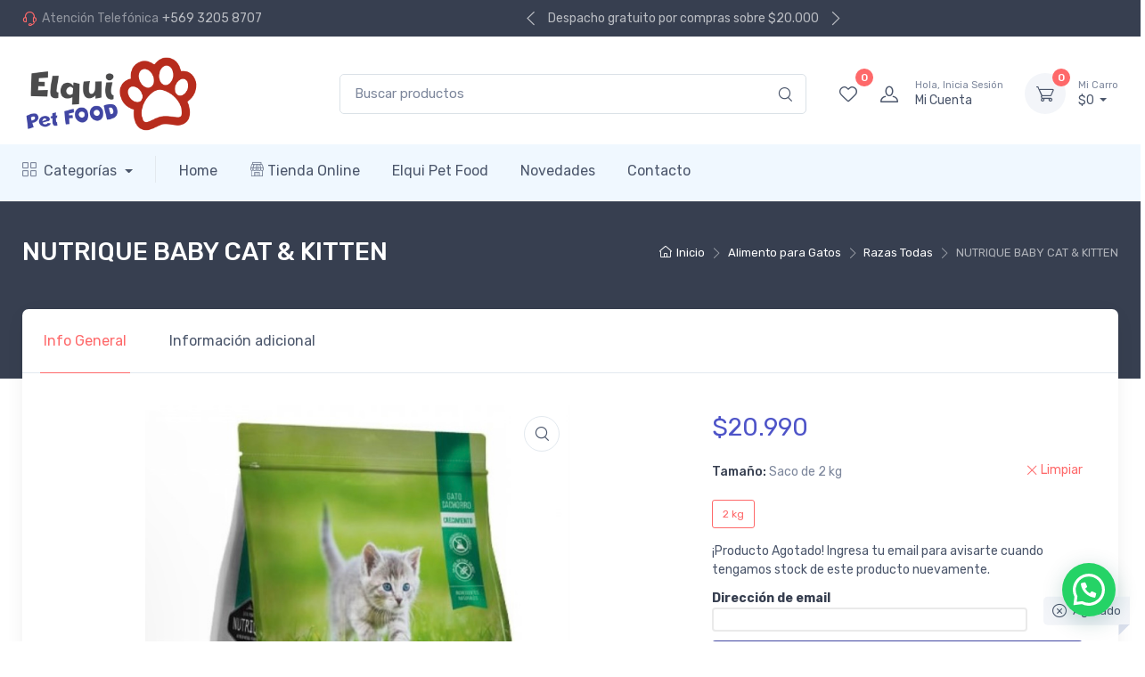

--- FILE ---
content_type: text/html; charset=UTF-8
request_url: https://elquipetfood.cl/producto/nutrique-baby-cat-kitten/
body_size: 48171
content:
<!doctype html>
<html lang="es">
<head>
<meta charset="UTF-8">
<meta name="viewport" content="width=device-width, initial-scale=1, maximum-scale=2.0">
<link rel="profile" href="https://gmpg.org/xfn/11">
<link rel="pingback" href="https://elquipetfood.cl/xmlrpc.php">

				<script>document.documentElement.className = document.documentElement.className + ' yes-js js_active js'</script>
			<meta name='robots' content='index, follow, max-image-preview:large, max-snippet:-1, max-video-preview:-1' />

<!-- Google Tag Manager for WordPress by gtm4wp.com -->
<script data-cfasync="false" data-pagespeed-no-defer>
	var gtm4wp_datalayer_name = "dataLayer";
	var dataLayer = dataLayer || [];
	const gtm4wp_use_sku_instead = false;
	const gtm4wp_id_prefix = '';
	const gtm4wp_remarketing = true;
	const gtm4wp_eec = true;
	const gtm4wp_classicec = false;
	const gtm4wp_currency = 'CLP';
	const gtm4wp_product_per_impression = false;
	const gtm4wp_needs_shipping_address = false;
	const gtm4wp_business_vertical = 'retail';
	const gtm4wp_business_vertical_id = 'id';

	const gtm4wp_scrollerscript_debugmode         = false;
	const gtm4wp_scrollerscript_callbacktime      = 100;
	const gtm4wp_scrollerscript_readerlocation    = 150;
	const gtm4wp_scrollerscript_contentelementid  = "content";
	const gtm4wp_scrollerscript_scannertime       = 60;
</script>
<!-- End Google Tag Manager for WordPress by gtm4wp.com -->
	<!-- This site is optimized with the Yoast SEO plugin v21.5 - https://yoast.com/wordpress/plugins/seo/ -->
	<title>NUTRIQUE BABY CAT &amp; KITTEN - Elqui Pet Food</title>
	<link rel="canonical" href="https://elquipetfood.cl/producto/nutrique-baby-cat-kitten/" />
	<meta property="og:locale" content="es_ES" />
	<meta property="og:type" content="article" />
	<meta property="og:title" content="NUTRIQUE BABY CAT &amp; KITTEN - Elqui Pet Food" />
	<meta property="og:description" content="VitalCan® Nutrique Baby Cat &amp; Kitten es un alimento completo para gatitos desde el destete, hasta su primer año de edad, con un 82% de proteína de origen animal e ingredientes de origen natural de primera calidad, que le encantarán a tu mini peludito. Él necesita una salud intestinal óptima para aprovechar todos los nutrientes de..." />
	<meta property="og:url" content="https://elquipetfood.cl/producto/nutrique-baby-cat-kitten/" />
	<meta property="og:site_name" content="Elqui Pet Food" />
	<meta property="article:publisher" content="https://www.facebook.com/Elqui-Pet-Food-100480868681156" />
	<meta property="article:modified_time" content="2026-01-17T04:49:49+00:00" />
	<meta property="og:image" content="https://elquipetfood.cl/wp-content/uploads/2023/07/86BF3EFE-1221-4388-88C9-B2B12F0D7BC0.jpeg" />
	<meta property="og:image:width" content="662" />
	<meta property="og:image:height" content="1007" />
	<meta property="og:image:type" content="image/jpeg" />
	<meta name="twitter:card" content="summary_large_image" />
	<meta name="twitter:label1" content="Tiempo de lectura" />
	<meta name="twitter:data1" content="2 minutos" />
	<script type="application/ld+json" class="yoast-schema-graph">{"@context":"https://schema.org","@graph":[{"@type":"WebPage","@id":"https://elquipetfood.cl/producto/nutrique-baby-cat-kitten/","url":"https://elquipetfood.cl/producto/nutrique-baby-cat-kitten/","name":"NUTRIQUE BABY CAT & KITTEN - Elqui Pet Food","isPartOf":{"@id":"https://elquipetfood.cl/#website"},"primaryImageOfPage":{"@id":"https://elquipetfood.cl/producto/nutrique-baby-cat-kitten/#primaryimage"},"image":{"@id":"https://elquipetfood.cl/producto/nutrique-baby-cat-kitten/#primaryimage"},"thumbnailUrl":"https://elquipetfood.cl/wp-content/uploads/2023/07/86BF3EFE-1221-4388-88C9-B2B12F0D7BC0.jpeg","datePublished":"2023-07-26T19:15:39+00:00","dateModified":"2026-01-17T04:49:49+00:00","breadcrumb":{"@id":"https://elquipetfood.cl/producto/nutrique-baby-cat-kitten/#breadcrumb"},"inLanguage":"es","potentialAction":[{"@type":"ReadAction","target":["https://elquipetfood.cl/producto/nutrique-baby-cat-kitten/"]}]},{"@type":"ImageObject","inLanguage":"es","@id":"https://elquipetfood.cl/producto/nutrique-baby-cat-kitten/#primaryimage","url":"https://elquipetfood.cl/wp-content/uploads/2023/07/86BF3EFE-1221-4388-88C9-B2B12F0D7BC0.jpeg","contentUrl":"https://elquipetfood.cl/wp-content/uploads/2023/07/86BF3EFE-1221-4388-88C9-B2B12F0D7BC0.jpeg","width":662,"height":1007},{"@type":"BreadcrumbList","@id":"https://elquipetfood.cl/producto/nutrique-baby-cat-kitten/#breadcrumb","itemListElement":[{"@type":"ListItem","position":1,"name":"Portada","item":"https://elquipetfood.cl/"},{"@type":"ListItem","position":2,"name":"Tienda Online","item":"https://elquipetfood.cl/tienda-online/"},{"@type":"ListItem","position":3,"name":"NUTRIQUE BABY CAT &#038; KITTEN"}]},{"@type":"WebSite","@id":"https://elquipetfood.cl/#website","url":"https://elquipetfood.cl/","name":"Elqui Pet Food","description":"Alimento para Mascotas","publisher":{"@id":"https://elquipetfood.cl/#organization"},"potentialAction":[{"@type":"SearchAction","target":{"@type":"EntryPoint","urlTemplate":"https://elquipetfood.cl/?s={search_term_string}"},"query-input":"required name=search_term_string"}],"inLanguage":"es"},{"@type":"Organization","@id":"https://elquipetfood.cl/#organization","name":"Elqui Pet Food","url":"https://elquipetfood.cl/","logo":{"@type":"ImageObject","inLanguage":"es","@id":"https://elquipetfood.cl/#/schema/logo/image/","url":"https://elquipetfood.cl/wp-content/uploads/2020/09/cropped-logo-epf-web2.png","contentUrl":"https://elquipetfood.cl/wp-content/uploads/2020/09/cropped-logo-epf-web2.png","width":632,"height":264,"caption":"Elqui Pet Food"},"image":{"@id":"https://elquipetfood.cl/#/schema/logo/image/"},"sameAs":["https://www.facebook.com/Elqui-Pet-Food-100480868681156","https://instagram.com/elquipetfood"]}]}</script>
	<!-- / Yoast SEO plugin. -->


<link rel='dns-prefetch' href='//fonts.googleapis.com' />
<link rel="alternate" type="application/rss+xml" title="Elqui Pet Food &raquo; Feed" href="https://elquipetfood.cl/feed/" />
<link rel="alternate" type="application/rss+xml" title="Elqui Pet Food &raquo; Feed de los comentarios" href="https://elquipetfood.cl/comments/feed/" />
<script type="text/javascript">
window._wpemojiSettings = {"baseUrl":"https:\/\/s.w.org\/images\/core\/emoji\/14.0.0\/72x72\/","ext":".png","svgUrl":"https:\/\/s.w.org\/images\/core\/emoji\/14.0.0\/svg\/","svgExt":".svg","source":{"concatemoji":"https:\/\/elquipetfood.cl\/wp-includes\/js\/wp-emoji-release.min.js?ver=6.2.8"}};
/*! This file is auto-generated */
!function(e,a,t){var n,r,o,i=a.createElement("canvas"),p=i.getContext&&i.getContext("2d");function s(e,t){p.clearRect(0,0,i.width,i.height),p.fillText(e,0,0);e=i.toDataURL();return p.clearRect(0,0,i.width,i.height),p.fillText(t,0,0),e===i.toDataURL()}function c(e){var t=a.createElement("script");t.src=e,t.defer=t.type="text/javascript",a.getElementsByTagName("head")[0].appendChild(t)}for(o=Array("flag","emoji"),t.supports={everything:!0,everythingExceptFlag:!0},r=0;r<o.length;r++)t.supports[o[r]]=function(e){if(p&&p.fillText)switch(p.textBaseline="top",p.font="600 32px Arial",e){case"flag":return s("\ud83c\udff3\ufe0f\u200d\u26a7\ufe0f","\ud83c\udff3\ufe0f\u200b\u26a7\ufe0f")?!1:!s("\ud83c\uddfa\ud83c\uddf3","\ud83c\uddfa\u200b\ud83c\uddf3")&&!s("\ud83c\udff4\udb40\udc67\udb40\udc62\udb40\udc65\udb40\udc6e\udb40\udc67\udb40\udc7f","\ud83c\udff4\u200b\udb40\udc67\u200b\udb40\udc62\u200b\udb40\udc65\u200b\udb40\udc6e\u200b\udb40\udc67\u200b\udb40\udc7f");case"emoji":return!s("\ud83e\udef1\ud83c\udffb\u200d\ud83e\udef2\ud83c\udfff","\ud83e\udef1\ud83c\udffb\u200b\ud83e\udef2\ud83c\udfff")}return!1}(o[r]),t.supports.everything=t.supports.everything&&t.supports[o[r]],"flag"!==o[r]&&(t.supports.everythingExceptFlag=t.supports.everythingExceptFlag&&t.supports[o[r]]);t.supports.everythingExceptFlag=t.supports.everythingExceptFlag&&!t.supports.flag,t.DOMReady=!1,t.readyCallback=function(){t.DOMReady=!0},t.supports.everything||(n=function(){t.readyCallback()},a.addEventListener?(a.addEventListener("DOMContentLoaded",n,!1),e.addEventListener("load",n,!1)):(e.attachEvent("onload",n),a.attachEvent("onreadystatechange",function(){"complete"===a.readyState&&t.readyCallback()})),(e=t.source||{}).concatemoji?c(e.concatemoji):e.wpemoji&&e.twemoji&&(c(e.twemoji),c(e.wpemoji)))}(window,document,window._wpemojiSettings);
</script>
<style type="text/css">
img.wp-smiley,
img.emoji {
	display: inline !important;
	border: none !important;
	box-shadow: none !important;
	height: 1em !important;
	width: 1em !important;
	margin: 0 0.07em !important;
	vertical-align: -0.1em !important;
	background: none !important;
	padding: 0 !important;
}
</style>
	<link rel='stylesheet' id='wp-block-library-css' href='https://elquipetfood.cl/wp-includes/css/dist/block-library/style.min.css?ver=6.2.8' type='text/css' media='all' />
<style id='wp-block-library-theme-inline-css' type='text/css'>
.wp-block-audio figcaption{color:#555;font-size:13px;text-align:center}.is-dark-theme .wp-block-audio figcaption{color:hsla(0,0%,100%,.65)}.wp-block-audio{margin:0 0 1em}.wp-block-code{border:1px solid #ccc;border-radius:4px;font-family:Menlo,Consolas,monaco,monospace;padding:.8em 1em}.wp-block-embed figcaption{color:#555;font-size:13px;text-align:center}.is-dark-theme .wp-block-embed figcaption{color:hsla(0,0%,100%,.65)}.wp-block-embed{margin:0 0 1em}.blocks-gallery-caption{color:#555;font-size:13px;text-align:center}.is-dark-theme .blocks-gallery-caption{color:hsla(0,0%,100%,.65)}.wp-block-image figcaption{color:#555;font-size:13px;text-align:center}.is-dark-theme .wp-block-image figcaption{color:hsla(0,0%,100%,.65)}.wp-block-image{margin:0 0 1em}.wp-block-pullquote{border-bottom:4px solid;border-top:4px solid;color:currentColor;margin-bottom:1.75em}.wp-block-pullquote cite,.wp-block-pullquote footer,.wp-block-pullquote__citation{color:currentColor;font-size:.8125em;font-style:normal;text-transform:uppercase}.wp-block-quote{border-left:.25em solid;margin:0 0 1.75em;padding-left:1em}.wp-block-quote cite,.wp-block-quote footer{color:currentColor;font-size:.8125em;font-style:normal;position:relative}.wp-block-quote.has-text-align-right{border-left:none;border-right:.25em solid;padding-left:0;padding-right:1em}.wp-block-quote.has-text-align-center{border:none;padding-left:0}.wp-block-quote.is-large,.wp-block-quote.is-style-large,.wp-block-quote.is-style-plain{border:none}.wp-block-search .wp-block-search__label{font-weight:700}.wp-block-search__button{border:1px solid #ccc;padding:.375em .625em}:where(.wp-block-group.has-background){padding:1.25em 2.375em}.wp-block-separator.has-css-opacity{opacity:.4}.wp-block-separator{border:none;border-bottom:2px solid;margin-left:auto;margin-right:auto}.wp-block-separator.has-alpha-channel-opacity{opacity:1}.wp-block-separator:not(.is-style-wide):not(.is-style-dots){width:100px}.wp-block-separator.has-background:not(.is-style-dots){border-bottom:none;height:1px}.wp-block-separator.has-background:not(.is-style-wide):not(.is-style-dots){height:2px}.wp-block-table{margin:0 0 1em}.wp-block-table td,.wp-block-table th{word-break:normal}.wp-block-table figcaption{color:#555;font-size:13px;text-align:center}.is-dark-theme .wp-block-table figcaption{color:hsla(0,0%,100%,.65)}.wp-block-video figcaption{color:#555;font-size:13px;text-align:center}.is-dark-theme .wp-block-video figcaption{color:hsla(0,0%,100%,.65)}.wp-block-video{margin:0 0 1em}.wp-block-template-part.has-background{margin-bottom:0;margin-top:0;padding:1.25em 2.375em}
</style>
<link rel='stylesheet' id='wc-blocks-vendors-style-css' href='https://elquipetfood.cl/wp-content/plugins/woocommerce/packages/woocommerce-blocks/build/wc-blocks-vendors-style.css?ver=10.0.4' type='text/css' media='all' />
<link rel='stylesheet' id='wc-blocks-style-css' href='https://elquipetfood.cl/wp-content/plugins/woocommerce/packages/woocommerce-blocks/build/wc-blocks-style.css?ver=10.0.4' type='text/css' media='all' />
<style id='joinchat-button-style-inline-css' type='text/css'>
.wp-block-joinchat-button{border:none!important;text-align:center}.wp-block-joinchat-button figure{display:table;margin:0 auto;padding:0}.wp-block-joinchat-button figcaption{font:normal normal 400 .6em/2em var(--wp--preset--font-family--system-font,sans-serif);margin:0;padding:0}.wp-block-joinchat-button .joinchat-button__qr{background-color:#fff;border:6px solid #25d366;border-radius:30px;box-sizing:content-box;display:block;height:200px;margin:auto;overflow:hidden;padding:10px;width:200px}.wp-block-joinchat-button .joinchat-button__qr canvas,.wp-block-joinchat-button .joinchat-button__qr img{display:block;margin:auto}.wp-block-joinchat-button .joinchat-button__link{align-items:center;background-color:#25d366;border:6px solid #25d366;border-radius:30px;display:inline-flex;flex-flow:row nowrap;justify-content:center;line-height:1.25em;margin:0 auto;text-decoration:none}.wp-block-joinchat-button .joinchat-button__link:before{background:transparent var(--joinchat-ico) no-repeat center;background-size:100%;content:"";display:block;height:1.5em;margin:-.75em .75em -.75em 0;width:1.5em}.wp-block-joinchat-button figure+.joinchat-button__link{margin-top:10px}@media (orientation:landscape)and (min-height:481px),(orientation:portrait)and (min-width:481px){.wp-block-joinchat-button.joinchat-button--qr-only figure+.joinchat-button__link{display:none}}@media (max-width:480px),(orientation:landscape)and (max-height:480px){.wp-block-joinchat-button figure{display:none}}

</style>
<link rel='stylesheet' id='czgb-style-css-css' href='https://elquipetfood.cl/wp-content/plugins/cartzillagb/dist/frontend_blocks.css?ver=1.0.5' type='text/css' media='all' />
<style id='czgb-style-css-inline-css' type='text/css'>
:root {
			--content-width: 1260px;
		}
</style>
<link rel='stylesheet' id='classic-theme-styles-css' href='https://elquipetfood.cl/wp-includes/css/classic-themes.min.css?ver=6.2.8' type='text/css' media='all' />
<style id='global-styles-inline-css' type='text/css'>
body{--wp--preset--color--black: #000000;--wp--preset--color--cyan-bluish-gray: #abb8c3;--wp--preset--color--white: #ffffff;--wp--preset--color--pale-pink: #f78da7;--wp--preset--color--vivid-red: #cf2e2e;--wp--preset--color--luminous-vivid-orange: #ff6900;--wp--preset--color--luminous-vivid-amber: #fcb900;--wp--preset--color--light-green-cyan: #7bdcb5;--wp--preset--color--vivid-green-cyan: #00d084;--wp--preset--color--pale-cyan-blue: #8ed1fc;--wp--preset--color--vivid-cyan-blue: #0693e3;--wp--preset--color--vivid-purple: #9b51e0;--wp--preset--color--primary: var( --primary );--wp--preset--color--accent: var( --accent );--wp--preset--color--info: #69b3fe;--wp--preset--color--success: #42d697;--wp--preset--color--warning: #fea569;--wp--preset--color--danger: #f34770;--wp--preset--color--lighter-gray: #f6f9fc;--wp--preset--color--light-gray: #f3f5f9;--wp--preset--color--medium-gray: #7d879c;--wp--preset--color--default-gray: #4b566b;--wp--preset--color--dark-gray: #373f50;--wp--preset--color--darker-gray: #2b3445;--wp--preset--gradient--vivid-cyan-blue-to-vivid-purple: linear-gradient(135deg,rgba(6,147,227,1) 0%,rgb(155,81,224) 100%);--wp--preset--gradient--light-green-cyan-to-vivid-green-cyan: linear-gradient(135deg,rgb(122,220,180) 0%,rgb(0,208,130) 100%);--wp--preset--gradient--luminous-vivid-amber-to-luminous-vivid-orange: linear-gradient(135deg,rgba(252,185,0,1) 0%,rgba(255,105,0,1) 100%);--wp--preset--gradient--luminous-vivid-orange-to-vivid-red: linear-gradient(135deg,rgba(255,105,0,1) 0%,rgb(207,46,46) 100%);--wp--preset--gradient--very-light-gray-to-cyan-bluish-gray: linear-gradient(135deg,rgb(238,238,238) 0%,rgb(169,184,195) 100%);--wp--preset--gradient--cool-to-warm-spectrum: linear-gradient(135deg,rgb(74,234,220) 0%,rgb(151,120,209) 20%,rgb(207,42,186) 40%,rgb(238,44,130) 60%,rgb(251,105,98) 80%,rgb(254,248,76) 100%);--wp--preset--gradient--blush-light-purple: linear-gradient(135deg,rgb(255,206,236) 0%,rgb(152,150,240) 100%);--wp--preset--gradient--blush-bordeaux: linear-gradient(135deg,rgb(254,205,165) 0%,rgb(254,45,45) 50%,rgb(107,0,62) 100%);--wp--preset--gradient--luminous-dusk: linear-gradient(135deg,rgb(255,203,112) 0%,rgb(199,81,192) 50%,rgb(65,88,208) 100%);--wp--preset--gradient--pale-ocean: linear-gradient(135deg,rgb(255,245,203) 0%,rgb(182,227,212) 50%,rgb(51,167,181) 100%);--wp--preset--gradient--electric-grass: linear-gradient(135deg,rgb(202,248,128) 0%,rgb(113,206,126) 100%);--wp--preset--gradient--midnight: linear-gradient(135deg,rgb(2,3,129) 0%,rgb(40,116,252) 100%);--wp--preset--duotone--dark-grayscale: url('#wp-duotone-dark-grayscale');--wp--preset--duotone--grayscale: url('#wp-duotone-grayscale');--wp--preset--duotone--purple-yellow: url('#wp-duotone-purple-yellow');--wp--preset--duotone--blue-red: url('#wp-duotone-blue-red');--wp--preset--duotone--midnight: url('#wp-duotone-midnight');--wp--preset--duotone--magenta-yellow: url('#wp-duotone-magenta-yellow');--wp--preset--duotone--purple-green: url('#wp-duotone-purple-green');--wp--preset--duotone--blue-orange: url('#wp-duotone-blue-orange');--wp--preset--font-size--small: 13px;--wp--preset--font-size--medium: 20px;--wp--preset--font-size--large: 36px;--wp--preset--font-size--x-large: 42px;--wp--preset--font-size--base: 16px;--wp--preset--font-size--lead: 20px;--wp--preset--font-size--xl: 26px;--wp--preset--font-size--lg: 18px;--wp--preset--font-size--md: 15px;--wp--preset--font-size--sm: 14px;--wp--preset--font-size--ms: 13px;--wp--preset--font-size--xs: 12px;--wp--preset--spacing--20: 0.44rem;--wp--preset--spacing--30: 0.67rem;--wp--preset--spacing--40: 1rem;--wp--preset--spacing--50: 1.5rem;--wp--preset--spacing--60: 2.25rem;--wp--preset--spacing--70: 3.38rem;--wp--preset--spacing--80: 5.06rem;--wp--preset--shadow--natural: 6px 6px 9px rgba(0, 0, 0, 0.2);--wp--preset--shadow--deep: 12px 12px 50px rgba(0, 0, 0, 0.4);--wp--preset--shadow--sharp: 6px 6px 0px rgba(0, 0, 0, 0.2);--wp--preset--shadow--outlined: 6px 6px 0px -3px rgba(255, 255, 255, 1), 6px 6px rgba(0, 0, 0, 1);--wp--preset--shadow--crisp: 6px 6px 0px rgba(0, 0, 0, 1);}:where(.is-layout-flex){gap: 0.5em;}body .is-layout-flow > .alignleft{float: left;margin-inline-start: 0;margin-inline-end: 2em;}body .is-layout-flow > .alignright{float: right;margin-inline-start: 2em;margin-inline-end: 0;}body .is-layout-flow > .aligncenter{margin-left: auto !important;margin-right: auto !important;}body .is-layout-constrained > .alignleft{float: left;margin-inline-start: 0;margin-inline-end: 2em;}body .is-layout-constrained > .alignright{float: right;margin-inline-start: 2em;margin-inline-end: 0;}body .is-layout-constrained > .aligncenter{margin-left: auto !important;margin-right: auto !important;}body .is-layout-constrained > :where(:not(.alignleft):not(.alignright):not(.alignfull)){max-width: var(--wp--style--global--content-size);margin-left: auto !important;margin-right: auto !important;}body .is-layout-constrained > .alignwide{max-width: var(--wp--style--global--wide-size);}body .is-layout-flex{display: flex;}body .is-layout-flex{flex-wrap: wrap;align-items: center;}body .is-layout-flex > *{margin: 0;}:where(.wp-block-columns.is-layout-flex){gap: 2em;}.has-black-color{color: var(--wp--preset--color--black) !important;}.has-cyan-bluish-gray-color{color: var(--wp--preset--color--cyan-bluish-gray) !important;}.has-white-color{color: var(--wp--preset--color--white) !important;}.has-pale-pink-color{color: var(--wp--preset--color--pale-pink) !important;}.has-vivid-red-color{color: var(--wp--preset--color--vivid-red) !important;}.has-luminous-vivid-orange-color{color: var(--wp--preset--color--luminous-vivid-orange) !important;}.has-luminous-vivid-amber-color{color: var(--wp--preset--color--luminous-vivid-amber) !important;}.has-light-green-cyan-color{color: var(--wp--preset--color--light-green-cyan) !important;}.has-vivid-green-cyan-color{color: var(--wp--preset--color--vivid-green-cyan) !important;}.has-pale-cyan-blue-color{color: var(--wp--preset--color--pale-cyan-blue) !important;}.has-vivid-cyan-blue-color{color: var(--wp--preset--color--vivid-cyan-blue) !important;}.has-vivid-purple-color{color: var(--wp--preset--color--vivid-purple) !important;}.has-black-background-color{background-color: var(--wp--preset--color--black) !important;}.has-cyan-bluish-gray-background-color{background-color: var(--wp--preset--color--cyan-bluish-gray) !important;}.has-white-background-color{background-color: var(--wp--preset--color--white) !important;}.has-pale-pink-background-color{background-color: var(--wp--preset--color--pale-pink) !important;}.has-vivid-red-background-color{background-color: var(--wp--preset--color--vivid-red) !important;}.has-luminous-vivid-orange-background-color{background-color: var(--wp--preset--color--luminous-vivid-orange) !important;}.has-luminous-vivid-amber-background-color{background-color: var(--wp--preset--color--luminous-vivid-amber) !important;}.has-light-green-cyan-background-color{background-color: var(--wp--preset--color--light-green-cyan) !important;}.has-vivid-green-cyan-background-color{background-color: var(--wp--preset--color--vivid-green-cyan) !important;}.has-pale-cyan-blue-background-color{background-color: var(--wp--preset--color--pale-cyan-blue) !important;}.has-vivid-cyan-blue-background-color{background-color: var(--wp--preset--color--vivid-cyan-blue) !important;}.has-vivid-purple-background-color{background-color: var(--wp--preset--color--vivid-purple) !important;}.has-black-border-color{border-color: var(--wp--preset--color--black) !important;}.has-cyan-bluish-gray-border-color{border-color: var(--wp--preset--color--cyan-bluish-gray) !important;}.has-white-border-color{border-color: var(--wp--preset--color--white) !important;}.has-pale-pink-border-color{border-color: var(--wp--preset--color--pale-pink) !important;}.has-vivid-red-border-color{border-color: var(--wp--preset--color--vivid-red) !important;}.has-luminous-vivid-orange-border-color{border-color: var(--wp--preset--color--luminous-vivid-orange) !important;}.has-luminous-vivid-amber-border-color{border-color: var(--wp--preset--color--luminous-vivid-amber) !important;}.has-light-green-cyan-border-color{border-color: var(--wp--preset--color--light-green-cyan) !important;}.has-vivid-green-cyan-border-color{border-color: var(--wp--preset--color--vivid-green-cyan) !important;}.has-pale-cyan-blue-border-color{border-color: var(--wp--preset--color--pale-cyan-blue) !important;}.has-vivid-cyan-blue-border-color{border-color: var(--wp--preset--color--vivid-cyan-blue) !important;}.has-vivid-purple-border-color{border-color: var(--wp--preset--color--vivid-purple) !important;}.has-vivid-cyan-blue-to-vivid-purple-gradient-background{background: var(--wp--preset--gradient--vivid-cyan-blue-to-vivid-purple) !important;}.has-light-green-cyan-to-vivid-green-cyan-gradient-background{background: var(--wp--preset--gradient--light-green-cyan-to-vivid-green-cyan) !important;}.has-luminous-vivid-amber-to-luminous-vivid-orange-gradient-background{background: var(--wp--preset--gradient--luminous-vivid-amber-to-luminous-vivid-orange) !important;}.has-luminous-vivid-orange-to-vivid-red-gradient-background{background: var(--wp--preset--gradient--luminous-vivid-orange-to-vivid-red) !important;}.has-very-light-gray-to-cyan-bluish-gray-gradient-background{background: var(--wp--preset--gradient--very-light-gray-to-cyan-bluish-gray) !important;}.has-cool-to-warm-spectrum-gradient-background{background: var(--wp--preset--gradient--cool-to-warm-spectrum) !important;}.has-blush-light-purple-gradient-background{background: var(--wp--preset--gradient--blush-light-purple) !important;}.has-blush-bordeaux-gradient-background{background: var(--wp--preset--gradient--blush-bordeaux) !important;}.has-luminous-dusk-gradient-background{background: var(--wp--preset--gradient--luminous-dusk) !important;}.has-pale-ocean-gradient-background{background: var(--wp--preset--gradient--pale-ocean) !important;}.has-electric-grass-gradient-background{background: var(--wp--preset--gradient--electric-grass) !important;}.has-midnight-gradient-background{background: var(--wp--preset--gradient--midnight) !important;}.has-small-font-size{font-size: var(--wp--preset--font-size--small) !important;}.has-medium-font-size{font-size: var(--wp--preset--font-size--medium) !important;}.has-large-font-size{font-size: var(--wp--preset--font-size--large) !important;}.has-x-large-font-size{font-size: var(--wp--preset--font-size--x-large) !important;}
.wp-block-navigation a:where(:not(.wp-element-button)){color: inherit;}
:where(.wp-block-columns.is-layout-flex){gap: 2em;}
.wp-block-pullquote{font-size: 1.5em;line-height: 1.6;}
</style>
<link rel='stylesheet' id='checkout_comunas-css' href='https://elquipetfood.cl/wp-content/plugins/despachos-personalizados/css/checkout_comunas.css?ver=1.0' type='text/css' media='all' />
<link rel='stylesheet' id='mas-wc-brands-style-css' href='https://elquipetfood.cl/wp-content/plugins/mas-woocommerce-brands/assets/css/style.css?ver=1.0.6' type='text/css' media='all' />
<link rel='stylesheet' id='mas-wcvs-style-css' href='https://elquipetfood.cl/wp-content/plugins/mas-woocommerce-variation-swatches/assets/css/style.css?ver=1.0.4' type='text/css' media='all' />
<link rel='stylesheet' id='rs-plugin-settings-css' href='https://elquipetfood.cl/wp-content/plugins/revslider/public/assets/css/rs6.css?ver=6.2.19' type='text/css' media='all' />
<style id='rs-plugin-settings-inline-css' type='text/css'>
#rs-demo-id {}
</style>
<link rel='stylesheet' id='photoswipe-css' href='https://elquipetfood.cl/wp-content/plugins/woocommerce/assets/css/photoswipe/photoswipe.min.css?ver=7.7.0' type='text/css' media='all' />
<link rel='stylesheet' id='photoswipe-default-skin-css' href='https://elquipetfood.cl/wp-content/plugins/woocommerce/assets/css/photoswipe/default-skin/default-skin.min.css?ver=7.7.0' type='text/css' media='all' />
<style id='woocommerce-inline-inline-css' type='text/css'>
.woocommerce form .form-row .required { visibility: visible; }
</style>
<link rel='stylesheet' id='woobt-frontend-css' href='https://elquipetfood.cl/wp-content/plugins/woo-bought-together/assets/css/frontend.css?ver=6.0.3' type='text/css' media='all' />
<link rel='stylesheet' id='yith-wcwtl-style-css' href='https://elquipetfood.cl/wp-content/plugins/yith-woocommerce-waiting-list-premium/assets/css/ywcwtl.css?ver=1.8.0' type='text/css' media='all' />
<style id='yith-wcwtl-style-inline-css' type='text/css'>
#yith-wcwtl-output .button.alt{background:;color:;}
			#yith-wcwtl-output .button.alt:hover{background:;color:;}
			#yith-wcwtl-output .button.button-leave.alt{background:;color:;}
			#yith-wcwtl-output .button.button-leave.alt:hover{background:;color:;}
			#yith-wcwtl-output p, #yith-wcwtl-output label{font-size:15px;color:;}
</style>
<link rel='stylesheet' id='woocommerce_prettyPhoto_css-css' href='//elquipetfood.cl/wp-content/plugins/woocommerce/assets/css/prettyPhoto.css?ver=6.2.8' type='text/css' media='all' />
<link rel='stylesheet' id='jquery-selectBox-css' href='https://elquipetfood.cl/wp-content/plugins/yith-woocommerce-wishlist/assets/css/jquery.selectBox.css?ver=1.2.0' type='text/css' media='all' />
<link rel='stylesheet' id='yith-wcwl-font-awesome-css' href='https://elquipetfood.cl/wp-content/plugins/yith-woocommerce-wishlist/assets/css/font-awesome.css?ver=4.7.0' type='text/css' media='all' />
<link rel='stylesheet' id='fontawesome-css' href='https://elquipetfood.cl/wp-content/themes/cartzilla/assets/vendor/font-awesome/css/fontawesome-all.min.css?ver=1.0.5' type='text/css' media='all' />
<link rel='stylesheet' id='cartzilla-vendor-css' href='https://elquipetfood.cl/wp-content/themes/cartzilla/assets/css/vendor.min.css?ver=1.0.5' type='text/css' media='screen' />
<link rel='stylesheet' id='slick-carousel-css' href='https://elquipetfood.cl/wp-content/themes/cartzilla/assets/css/slick.css?ver=1.8.1' type='text/css' media='screen' />
<link rel='stylesheet' id='cartzilla-icons-css' href='https://elquipetfood.cl/wp-content/themes/cartzilla/assets/css/cartzilla-icons.css?ver=1.0.5' type='text/css' media='screen' />
<link rel='stylesheet' id='cartzilla-style-css' href='https://elquipetfood.cl/wp-content/themes/cartzilla/style.css?ver=1.0.5' type='text/css' media='all' />
<link rel='stylesheet' id='cartzilla-color-css' href='https://elquipetfood.cl/wp-content/themes/cartzilla/assets/css/colors/pink.css?ver=1.0.5' type='text/css' media='all' />
<link rel='stylesheet' id='cartzilla-fonts-css' href='https://fonts.googleapis.com/css?family=Rubik:300,400,500,700&#038;display=swap' type='text/css' media='all' />
<link rel='stylesheet' id='joinchat-css' href='https://elquipetfood.cl/wp-content/plugins/creame-whatsapp-me/public/css/joinchat.min.css?ver=5.0.15' type='text/css' media='all' />
<link rel='stylesheet' id='cartzilla-child-style-css' href='https://elquipetfood.cl/wp-content/themes/cartzilla-child/style.css?ver=1.0.5' type='text/css' media='all' />
<script type='text/javascript' src='https://elquipetfood.cl/wp-includes/js/jquery/jquery.min.js?ver=3.6.4' id='jquery-core-js'></script>
<script type='text/javascript' src='https://elquipetfood.cl/wp-includes/js/jquery/jquery-migrate.min.js?ver=3.4.0' id='jquery-migrate-js'></script>
<script type='text/javascript' src='https://elquipetfood.cl/wp-includes/js/dist/vendor/lodash.min.js?ver=4.17.19' id='lodash-js'></script>
<script type='text/javascript' id='lodash-js-after'>
window.lodash = _.noConflict();
</script>
<script type='text/javascript' src='https://elquipetfood.cl/wp-includes/js/dist/vendor/wp-polyfill-inert.min.js?ver=3.1.2' id='wp-polyfill-inert-js'></script>
<script type='text/javascript' src='https://elquipetfood.cl/wp-includes/js/dist/vendor/regenerator-runtime.min.js?ver=0.13.11' id='regenerator-runtime-js'></script>
<script type='text/javascript' src='https://elquipetfood.cl/wp-includes/js/dist/vendor/wp-polyfill.min.js?ver=3.15.0' id='wp-polyfill-js'></script>
<script type='text/javascript' src='https://elquipetfood.cl/wp-includes/js/dist/autop.min.js?ver=43197d709df445ccf849' id='wp-autop-js'></script>
<script type='text/javascript' src='https://elquipetfood.cl/wp-includes/js/dist/blob.min.js?ver=e7b4ea96175a89b263e2' id='wp-blob-js'></script>
<script type='text/javascript' src='https://elquipetfood.cl/wp-includes/js/dist/block-serialization-default-parser.min.js?ver=30ffd7e7e199f10b2a6d' id='wp-block-serialization-default-parser-js'></script>
<script type='text/javascript' src='https://elquipetfood.cl/wp-includes/js/dist/vendor/react.min.js?ver=18.2.0' id='react-js'></script>
<script type='text/javascript' src='https://elquipetfood.cl/wp-includes/js/dist/hooks.min.js?ver=4169d3cf8e8d95a3d6d5' id='wp-hooks-js'></script>
<script type='text/javascript' src='https://elquipetfood.cl/wp-includes/js/dist/deprecated.min.js?ver=6c963cb9494ba26b77eb' id='wp-deprecated-js'></script>
<script type='text/javascript' src='https://elquipetfood.cl/wp-includes/js/dist/dom.min.js?ver=e03c89e1dd68aee1cb3a' id='wp-dom-js'></script>
<script type='text/javascript' src='https://elquipetfood.cl/wp-includes/js/dist/vendor/react-dom.min.js?ver=18.2.0' id='react-dom-js'></script>
<script type='text/javascript' src='https://elquipetfood.cl/wp-includes/js/dist/escape-html.min.js?ver=03e27a7b6ae14f7afaa6' id='wp-escape-html-js'></script>
<script type='text/javascript' src='https://elquipetfood.cl/wp-includes/js/dist/element.min.js?ver=b3bda690cfc516378771' id='wp-element-js'></script>
<script type='text/javascript' src='https://elquipetfood.cl/wp-includes/js/dist/is-shallow-equal.min.js?ver=20c2b06ecf04afb14fee' id='wp-is-shallow-equal-js'></script>
<script type='text/javascript' src='https://elquipetfood.cl/wp-includes/js/dist/i18n.min.js?ver=9e794f35a71bb98672ae' id='wp-i18n-js'></script>
<script type='text/javascript' id='wp-i18n-js-after'>
wp.i18n.setLocaleData( { 'text direction\u0004ltr': [ 'ltr' ] } );
</script>
<script type='text/javascript' id='wp-keycodes-js-translations'>
( function( domain, translations ) {
	var localeData = translations.locale_data[ domain ] || translations.locale_data.messages;
	localeData[""].domain = domain;
	wp.i18n.setLocaleData( localeData, domain );
} )( "default", {"translation-revision-date":"2025-11-14 09:08:33+0000","generator":"GlotPress\/4.0.3","domain":"messages","locale_data":{"messages":{"":{"domain":"messages","plural-forms":"nplurals=2; plural=n != 1;","lang":"es"},"Tilde":["Virgulilla"],"Backtick":["Acento grave"],"Period":["Punto"],"Comma":["Coma"]}},"comment":{"reference":"wp-includes\/js\/dist\/keycodes.js"}} );
</script>
<script type='text/javascript' src='https://elquipetfood.cl/wp-includes/js/dist/keycodes.min.js?ver=184b321fa2d3bc7fd173' id='wp-keycodes-js'></script>
<script type='text/javascript' src='https://elquipetfood.cl/wp-includes/js/dist/priority-queue.min.js?ver=422e19e9d48b269c5219' id='wp-priority-queue-js'></script>
<script type='text/javascript' src='https://elquipetfood.cl/wp-includes/js/dist/compose.min.js?ver=e6696709310303823358' id='wp-compose-js'></script>
<script type='text/javascript' src='https://elquipetfood.cl/wp-includes/js/dist/private-apis.min.js?ver=6f247ed2bc3571743bba' id='wp-private-apis-js'></script>
<script type='text/javascript' src='https://elquipetfood.cl/wp-includes/js/dist/redux-routine.min.js?ver=bc3e989c53f7707d8c31' id='wp-redux-routine-js'></script>
<script type='text/javascript' src='https://elquipetfood.cl/wp-includes/js/dist/data.min.js?ver=d1a755ff331dc3fc3100' id='wp-data-js'></script>
<script type='text/javascript' id='wp-data-js-after'>
( function() {
	var userId = 0;
	var storageKey = "WP_DATA_USER_" + userId;
	wp.data
		.use( wp.data.plugins.persistence, { storageKey: storageKey } );
} )();
</script>
<script type='text/javascript' src='https://elquipetfood.cl/wp-includes/js/dist/html-entities.min.js?ver=36a4a255da7dd2e1bf8e' id='wp-html-entities-js'></script>
<script type='text/javascript' src='https://elquipetfood.cl/wp-includes/js/dist/shortcode.min.js?ver=7539044b04e6bca57f2e' id='wp-shortcode-js'></script>
<script type='text/javascript' id='wp-blocks-js-translations'>
( function( domain, translations ) {
	var localeData = translations.locale_data[ domain ] || translations.locale_data.messages;
	localeData[""].domain = domain;
	wp.i18n.setLocaleData( localeData, domain );
} )( "default", {"translation-revision-date":"2025-11-14 09:08:33+0000","generator":"GlotPress\/4.0.3","domain":"messages","locale_data":{"messages":{"":{"domain":"messages","plural-forms":"nplurals=2; plural=n != 1;","lang":"es"},"Embeds":["Incrustados"],"Design":["Dise\u00f1o"],"%s Block":["Bloque %s"],"%1$s Block. %2$s":["Bloque %1$s. %2$s"],"%1$s Block. Column %2$d":["Bloque %1$s. Columna %2$d"],"%1$s Block. Column %2$d. %3$s":["Bloque %1$s. Columna %2$d. %3$s"],"%1$s Block. Row %2$d":["Bloque %1$s. Fila %2$d"],"%1$s Block. Row %2$d. %3$s":["Bloque %1$s. Fila %2$d. %3$s"],"Reusable blocks":["Bloques reutilizables"],"Text":["Texto"],"Theme":["Temas"],"Media":["Medios"],"Widgets":["Widgets"]}},"comment":{"reference":"wp-includes\/js\/dist\/blocks.js"}} );
</script>
<script type='text/javascript' src='https://elquipetfood.cl/wp-includes/js/dist/blocks.min.js?ver=db4d7166612dd5d7c55f' id='wp-blocks-js'></script>
<script type='text/javascript' src='https://elquipetfood.cl/wp-includes/js/dist/dom-ready.min.js?ver=392bdd43726760d1f3ca' id='wp-dom-ready-js'></script>
<script type='text/javascript' id='wp-a11y-js-translations'>
( function( domain, translations ) {
	var localeData = translations.locale_data[ domain ] || translations.locale_data.messages;
	localeData[""].domain = domain;
	wp.i18n.setLocaleData( localeData, domain );
} )( "default", {"translation-revision-date":"2025-11-14 09:08:33+0000","generator":"GlotPress\/4.0.3","domain":"messages","locale_data":{"messages":{"":{"domain":"messages","plural-forms":"nplurals=2; plural=n != 1;","lang":"es"},"Notifications":["Avisos"]}},"comment":{"reference":"wp-includes\/js\/dist\/a11y.js"}} );
</script>
<script type='text/javascript' src='https://elquipetfood.cl/wp-includes/js/dist/a11y.min.js?ver=ecce20f002eda4c19664' id='wp-a11y-js'></script>
<script type='text/javascript' src='https://elquipetfood.cl/wp-includes/js/dist/vendor/moment.min.js?ver=2.29.4' id='moment-js'></script>
<script type='text/javascript' id='moment-js-after'>
moment.updateLocale( 'es_ES', {"months":["enero","febrero","marzo","abril","mayo","junio","julio","agosto","septiembre","octubre","noviembre","diciembre"],"monthsShort":["Ene","Feb","Mar","Abr","May","Jun","Jul","Ago","Sep","Oct","Nov","Dic"],"weekdays":["domingo","lunes","martes","mi\u00e9rcoles","jueves","viernes","s\u00e1bado"],"weekdaysShort":["Dom","Lun","Mar","Mi\u00e9","Jue","Vie","S\u00e1b"],"week":{"dow":1},"longDateFormat":{"LT":"H:i","LTS":null,"L":null,"LL":"j F Y","LLL":"j \\d\\e F \\d\\e Y H:i","LLLL":null}} );
</script>
<script type='text/javascript' src='https://elquipetfood.cl/wp-includes/js/dist/date.min.js?ver=b49d8d73e4d1439f54c6' id='wp-date-js'></script>
<script type='text/javascript' id='wp-date-js-after'>
wp.date.setSettings( {"l10n":{"locale":"es_ES","months":["enero","febrero","marzo","abril","mayo","junio","julio","agosto","septiembre","octubre","noviembre","diciembre"],"monthsShort":["Ene","Feb","Mar","Abr","May","Jun","Jul","Ago","Sep","Oct","Nov","Dic"],"weekdays":["domingo","lunes","martes","mi\u00e9rcoles","jueves","viernes","s\u00e1bado"],"weekdaysShort":["Dom","Lun","Mar","Mi\u00e9","Jue","Vie","S\u00e1b"],"meridiem":{"am":"am","pm":"pm","AM":"AM","PM":"PM"},"relative":{"future":"%s desde ahora","past":"hace %s"},"startOfWeek":1},"formats":{"time":"H:i","date":"j F Y","datetime":"j \\d\\e F \\d\\e Y H:i","datetimeAbbreviated":"j M Y H:i"},"timezone":{"offset":-3,"string":"America\/Santiago","abbr":"-03"}} );
</script>
<script type='text/javascript' src='https://elquipetfood.cl/wp-includes/js/dist/primitives.min.js?ver=0d09a26d73a3168867f7' id='wp-primitives-js'></script>
<script type='text/javascript' id='wp-rich-text-js-translations'>
( function( domain, translations ) {
	var localeData = translations.locale_data[ domain ] || translations.locale_data.messages;
	localeData[""].domain = domain;
	wp.i18n.setLocaleData( localeData, domain );
} )( "default", {"translation-revision-date":"2025-11-14 09:08:33+0000","generator":"GlotPress\/4.0.3","domain":"messages","locale_data":{"messages":{"":{"domain":"messages","plural-forms":"nplurals=2; plural=n != 1;","lang":"es"},"%s applied.":["%s aplicado."],"%s removed.":["%s eliminado."]}},"comment":{"reference":"wp-includes\/js\/dist\/rich-text.js"}} );
</script>
<script type='text/javascript' src='https://elquipetfood.cl/wp-includes/js/dist/rich-text.min.js?ver=9307ec04c67d79b6e813' id='wp-rich-text-js'></script>
<script type='text/javascript' src='https://elquipetfood.cl/wp-includes/js/dist/warning.min.js?ver=4acee5fc2fd9a24cefc2' id='wp-warning-js'></script>
<script type='text/javascript' id='wp-components-js-translations'>
( function( domain, translations ) {
	var localeData = translations.locale_data[ domain ] || translations.locale_data.messages;
	localeData[""].domain = domain;
	wp.i18n.setLocaleData( localeData, domain );
} )( "default", {"translation-revision-date":"2025-11-14 09:08:33+0000","generator":"GlotPress\/4.0.3","domain":"messages","locale_data":{"messages":{"":{"domain":"messages","plural-forms":"nplurals=2; plural=n != 1;","lang":"es"},"Reset all":["Restablecer todo"],"All options reset":["Restablecer todas las opciones."],"All options are currently hidden":["Todas las opciones est\u00e1n ocultas"],"Button label to reveal tool panel options\u0004%s options":["Opciones de %s"],"%s is now visible":["%s est\u00e1 ahora visible"],"%s hidden and reset to default":["%s oculto y restablecido a por defecto"],"Show %s":["Mostrar %s"],"Hide and reset %s":["Ocultar y restablecer %s"],"%s reset to default":["%s restablecer a valores por defecto"],"Reset %s":["Restablecer %s"],"Defaults":["Valores por defecto"],"Category":["Categor\u00eda"],"Dismiss this notice":["Descartar este aviso"],"Search in %s":["Buscar en %s"],"Search %s":["Buscar %s"],"Reset search":["Restablecer la b\u00fasqueda"],"Close search":["Cerrar la b\u00fasqueda"],"Finish":["Finalizar"],"Page %1$d of %2$d":["P\u00e1gina %1$d de %2$d"],"Guide controls":["Controles de gu\u00eda"],"Separate with commas or the Enter key.":["Separar con comas o la tecla Intro."],"Separate with commas, spaces, or the Enter key.":["Separar con comas, espacios o la tecla Intro."],"Invalid item":["Elemento no v\u00e1lido"],"Remove item":["Eliminar el elemento"],"Item removed.":["Elemento eliminado."],"Item added.":["Elemento a\u00f1adido."],"Add item":["A\u00f1adir un elemento"],"%1$s (%2$s of %3$s)":["%1$s (%2$s de %3$s)"],"Extra Extra Large":["Extra extra grande"],"Extra Large":["Muy grande"],"XXL":["XXL"],"XL":["XL"],"L":["L"],"M":["M"],"S":["S"],"Currently selected font size: %s":["Tama\u00f1o de fuente seleccionado actualmente: %s"],"Media preview":["Vista previa de medios"],"Highlights":["Luces"],"Shadows":["Sombras"],"Duotone: %s":["Duotono: %s"],"Duotone code: %s":["C\u00f3digo de duotono: %s"],"Unset":["No establecido"],"Size of a UI element\u0004Extra Large":["Extra grande"],"Size of a UI element\u0004Large":["Grande"],"Size of a UI element\u0004Medium":["Medio"],"Size of a UI element\u0004Small":["Peque\u00f1o"],"Size of a UI element\u0004None":["Ninguno"],"Calendar Help":["Ayuda del calendario"],"Go to the first (Home) or last (End) day of a week.":["Ve al primer (inicio) o \u00faltimo (fin) d\u00eda de una semana."],"Home\/End":["Inicio\/fin"],"Home and End":["Inicio y fin"],"Move backward (PgUp) or forward (PgDn) by one month.":["Mover un mes hacia atr\u00e1s (Re p\u00e1g) o hacia delante (Av p\u00e1g)."],"PgUp\/PgDn":["Av p\u00e1g\/Re p\u00e1g"],"Page Up and Page Down":["Avanzar p\u00e1gina y retroceder p\u00e1gina"],"Move backward (up) or forward (down) by one week.":["Mover una semana hacia atr\u00e1s (arriba) o hacia delante (abajo)."],"Up and Down Arrows":["Flechas arriba y abajo"],"Move backward (left) or forward (right) by one day.":["Mover un d\u00eda hacia atr\u00e1s (izquierda) o hacia delante (derecha)."],"Left and Right Arrows":["Flechas izquierda y derecha"],"Select the date in focus.":["Selecciona la fecha resaltada."],"keyboard button\u0004Enter":["Intro"],"Navigating with a keyboard":["Navegaci\u00f3n con teclado"],"Click the desired day to select it.":["Haz clic en el d\u00eda deseado para seleccionarlo."],"Click the right or left arrows to select other months in the past or the future.":["Haz clic en las flechas izquierda y derecha para seleccionar otros meses en el pasado o en el futuro."],"Click to Select":["Haz clic para seleccionar"],"Minutes":["Minutos"],"Hours":["Horas"],"Coordinated Universal Time":["Hora universal coordinada"],"%1$s. There is %2$d event":["%1$s. Hay %2$d evento.","%1$s. Hay %2$d eventos."],"%1$s. Selected":["%1$s. Seleccionada"],"%1$s. Selected. There is %2$d event":["%1$s. Seleccionada. Hay %2$d evento","%1$s. Seleccionada. Hay %2$d eventos"],"View next month":["Ver mes siguiente"],"View previous month":["Ver mes anterior"],"Currently selected: %s":["Seleccionado actualmente: %s"],"No selection":["No se ha seleccionado nada"],"Reset colors":["Restablecer los colores"],"Reset gradient":["Restablecer el degradado"],"Remove all colors":["Eliminar todos los colores"],"Remove all gradients":["Eliminar todos los degradados"],"Show details":["Mostrar detalles"],"Color options":["Opciones del color"],"Gradient options":["Opciones del degradado"],"Add color":["A\u00f1adir un color"],"Add gradient":["A\u00f1adir un degradado"],"Remove color":["Eliminar color"],"Color name":["Nombre del color"],"Gradient name":["Nombre del degradado"],"Color %s":["Color %s"],"Gradient: %s":["Degradado: %s"],"Gradient code: %s":["C\u00f3digo de degradado: %s"],"Type":["Tipo"],"Radial":["Radial"],"Linear":["Lineal"],"Remove Control Point":["Eliminar el punto de control"],"Use your left or right arrow keys or drag and drop with the mouse to change the gradient position. Press the button to change the color or remove the control point.":["Usa las teclas de flecha izquierda o derecha o arrastra y suelta con el rat\u00f3n para cambiar la posici\u00f3n del degradado. Pulsa el bot\u00f3n para cambiar el color o eliminar el punto de control."],"Gradient control point at position %1$s%% with color code %2$s.":["Punto de control de degradado en la posici\u00f3n %1$s%% con el c\u00f3digo de color %2$s."],"Box Control":["Control de cajas"],"Bottom border":["Borde inferior"],"Right border":["Borde derecho"],"Left border":["Borde izquierdo"],"Top border":["Borde superior"],"Border width":["Ancho del borde"],"Select unit":["Seleccionar la unidad"],"Reset to default":["Restablecer a los valores por defecto"],"Close border color":["Cerrar color del borde"],"Border color and style picker":["Selector de color de bordes y estilos"],"Border color picker.":["Selector de color del borde."],"Border color and style picker.":["Selector de color y estilo del borde."],"Points (pt)":["Puntos (pt)"],"Picas (pc)":["Picas (pc)"],"Inches (in)":["Pulgadas (in)"],"Millimeters (mm)":["Mil\u00edmetros (mm)"],"Centimeters (cm)":["Cent\u00edmetros (cm)"],"x-height of the font (ex)":["x-height de la fuente (ex)"],"Width of the zero (0) character (ch)":["Ancho del car\u00e1cter (ch) cero (0)"],"Viewport largest dimension (vmax)":["Dimensi\u00f3n m\u00e1xima de la ventana (vmax)"],"Viewport smallest dimension (vmin)":["Dimensi\u00f3n m\u00ednima de la ventana (vmin)"],"Viewport height (vh)":["Alto de la visualizaci\u00f3n (vh)"],"Viewport width (vw)":["Ancho de la visualizaci\u00f3n (vw)"],"Relative to root font size (rem)\u0004rems":["rems"],"Relative to root font size (rem)":["Relativo al tama\u00f1o ra\u00edz de la fuente (rem)"],"Relative to parent font size (em)\u0004ems":["ems"],"Relative to parent font size (em)":["Relativo al tama\u00f1o de la fuente superior (em)"],"Percent (%)":["Porcentaje (%)"],"Percentage (%)":["Porcentaje (%)"],"Pixels (px)":["P\u00edxeles (px)"],"Custom color picker.":["Selector de color personalizado."],"Custom color picker. The currently selected color is called \"%1$s\" and has a value of \"%2$s\".":["Selector de color personalizado. El color seleccionado actualmente se llama \u00ab%1$s\u00bb y tiene un valor de \u00ab%2$s\u00bb."],"Color: %s":["Color: %s"],"Color code: %s":["C\u00f3digo de color: %s"],"Color format":["Formato del color"],"Hex color":["Color hexadecimal"],"Dotted":["Punteado"],"Dashed":["Discontinuo"],"Solid":["Continuo"],"Angle":["\u00c1ngulo"],"Decrement":["Reducir"],"Increment":["Aumentar"],"Alignment Matrix Control":["Control de la matriz de alineaci\u00f3n"],"Bottom Center":["Abajo al centro"],"Center Right":["Centro a la derecha"],"Center Left":["Centro a la izquierda"],"Top Center":["Arriba al centro"],"Number of items":["N\u00famero de elementos"],"Order by":["Ordenar por"],"Z \u2192 A":["Z \u27f6 A"],"A \u2192 Z":["A \u27f6 Z"],"Oldest to newest":["De antiguas a nuevas"],"Newest to oldest":["De nuevas a antiguas"],"Tools":["Herramientas"],"All":["Todo"],"No results.":["No hay resultados."],"%d result found, use up and down arrow keys to navigate.":["%d resultado encontrado, utiliza las teclas arriba y abajo para navegar.","%d resultados encontrados, utiliza las teclas arriba y abajo para navegar."],"Reset":["Restablecer"],"Custom":["Personalizado"],"Font size":["Tama\u00f1o de la fuente"],"%d result found.":["%d resultado encontrado.","%d resultados encontrados."],"Link sides":["Enlazar laterales"],"Unlink sides":["Quitar enlaces laterales"],"Set custom size":["Establecer un tama\u00f1o personalizado"],"Use size preset":["Usar un tama\u00f1o prestablecido"],"Horizontal":["Horizontal"],"Vertical":["Vertical"],"Mixed":["Mixto"],"Calendar":["Calendario"],"Previous":["Anterior"],"Item selected.":["Elemento seleccionado."],"Custom Size":["Tama\u00f1o personalizado"],"Size":["Tama\u00f1o"],"Clear":["Borrar"],"Copied!":["\u00a1Copiado!"],"Drop files to upload":["Arrastra los archivos para subirlos"],"Done":["Hecho"],"Time":["Hora"],"Year":["A\u00f1o"],"Day":["D\u00eda"],"Month":["Mes"],"Date":["Fecha"],"Bottom Right":["Abajo a la derecha"],"Bottom Left":["Abajo a la izquierda"],"Top Right":["Arriba a la derecha"],"Top Left":["Arriba a la izquierda"],"Small":["Peque\u00f1o"],"PM":["PM"],"AM":["AM"],"December":["diciembre"],"November":["noviembre"],"October":["octubre"],"September":["septiembre"],"August":["agosto"],"July":["julio"],"June":["junio"],"May":["mayo"],"April":["abril"],"March":["marzo"],"February":["febrero"],"January":["enero"],"Bottom":["Abajo"],"Top":["Arriba"],"Right":["Derecha"],"Center":["Centrar"],"Left":["Izquierda"],"Border color":["Color del borde"],"Style":["Estilo"],"Author":["Autor"],"Cancel":["Cancelar"],"OK":["Aceptar"],"Back":["Volver"],"Next":["Siguiente"],"No results found.":["No se han encontrado resultados."],"Default":["Por defecto"],"Copy":["Copiar"],"(opens in a new tab)":["(abre en una nueva pesta\u00f1a)"],"Close":["Cerrar"],"Categories":["Categor\u00edas"],"Large":["Grande"],"Medium":["Medio"],"Search":["Buscar"]}},"comment":{"reference":"wp-includes\/js\/dist\/components.js"}} );
</script>
<script type='text/javascript' src='https://elquipetfood.cl/wp-includes/js/dist/components.min.js?ver=afc30fcab1ba126ba0fc' id='wp-components-js'></script>
<script type='text/javascript' src='https://elquipetfood.cl/wp-includes/js/underscore.min.js?ver=1.13.4' id='underscore-js'></script>
<script type='text/javascript' id='wp-util-js-extra'>
/* <![CDATA[ */
var _wpUtilSettings = {"ajax":{"url":"\/wp-admin\/admin-ajax.php"}};
/* ]]> */
</script>
<script type='text/javascript' src='https://elquipetfood.cl/wp-includes/js/wp-util.min.js?ver=6.2.8' id='wp-util-js'></script>
<script type='text/javascript' src='https://elquipetfood.cl/wp-includes/js/dist/plugins.min.js?ver=68484fe54596184c186b' id='wp-plugins-js'></script>
<script type='text/javascript' src='https://elquipetfood.cl/wp-content/themes/cartzilla/assets/js/slick.min.js?ver=1.8.1' id='slick-carousel-js'></script>
<script type='text/javascript' id='czgb-block-frontend-js-js-extra'>
/* <![CDATA[ */
var cartzillagb = {"ajaxUrl":"https:\/\/elquipetfood.cl\/wp-admin\/admin-ajax.php","srcUrl":"https:\/\/elquipetfood.cl\/wp-content\/plugins\/cartzillagb","contentWidth":"1260","i18n":"cartzillagb-ultimate-gutenberg-blocks","pluginAssetsURL":"https:\/\/elquipetfood.cl\/wp-content\/plugins\/cartzillagb\/assets\/","disabledBlocks":[],"nonce":"1314012497","devMode":"","cdnUrl":"https:\/\/d3gt1urn7320t9.cloudfront.net","displayWelcomeVideo":"","hasCustomLogo":"1","isWoocommerceActive":"1","isYithWcWlActive":"1","themeAssetsURL":"https:\/\/elquipetfood.cl\/wp-content\/themes\/cartzilla\/assets\/","isMasStaticActive":"1","wpRegisteredSidebars":"{\"blog-sidebar\":{\"name\":\"Blog Sidebar\",\"id\":\"blog-sidebar\",\"description\":\"\",\"class\":\"\",\"before_widget\":\"<div id=\\\"%1$s\\\" class=\\\"widget %2$s\\\">\",\"after_widget\":\"<\\\/div>\",\"before_title\":\"<h3 class=\\\"widget-title\\\">\",\"after_title\":\"<\\\/h3>\",\"before_sidebar\":\"\",\"after_sidebar\":\"\",\"show_in_rest\":false},\"footer-column-1\":{\"name\":\"Footer Column 1\",\"id\":\"footer-column-1\",\"description\":\"\",\"class\":\"\",\"before_widget\":\"<div id=\\\"%1$s\\\" class=\\\"widget %2$s pb-2 mb-4\\\">\",\"after_widget\":\"<\\\/div>\",\"before_title\":\"<h3 class=\\\"widget-title\\\">\",\"after_title\":\"<\\\/h3>\",\"before_sidebar\":\"\",\"after_sidebar\":\"\",\"show_in_rest\":false},\"footer-column-2\":{\"name\":\"Footer Column 2\",\"id\":\"footer-column-2\",\"description\":\"\",\"class\":\"\",\"before_widget\":\"<div id=\\\"%1$s\\\" class=\\\"widget %2$s pb-2 mb-4\\\">\",\"after_widget\":\"<\\\/div>\",\"before_title\":\"<h3 class=\\\"widget-title\\\">\",\"after_title\":\"<\\\/h3>\",\"before_sidebar\":\"\",\"after_sidebar\":\"\",\"show_in_rest\":false},\"footer-column-3\":{\"name\":\"Footer Column 3\",\"id\":\"footer-column-3\",\"description\":\"\",\"class\":\"\",\"before_widget\":\"<div id=\\\"%1$s\\\" class=\\\"widget %2$s pb-2 mb-4\\\">\",\"after_widget\":\"<\\\/div>\",\"before_title\":\"<h3 class=\\\"widget-title\\\">\",\"after_title\":\"<\\\/h3>\",\"before_sidebar\":\"\",\"after_sidebar\":\"\",\"show_in_rest\":false},\"sidebar-shop\":{\"name\":\"Shop Sidebar\",\"id\":\"sidebar-shop\",\"description\":\"\",\"class\":\"\",\"before_widget\":\"<div id=\\\"%1$s\\\" class=\\\"widget %2$s\\\">\",\"after_widget\":\"<\\\/div>\",\"before_title\":\"<h3 class=\\\"widget-title\\\">\",\"after_title\":\"<\\\/h3>\",\"before_sidebar\":\"\",\"after_sidebar\":\"\",\"show_in_rest\":false},\"shop-filters-column-1\":{\"name\":\"Full Width Shop Filters Column 1\",\"id\":\"shop-filters-column-1\",\"description\":\"For use inside layout with filters on top. Left column.\",\"class\":\"\",\"before_widget\":\"<div class=\\\"card mb-grid-gutter\\\"><div class=\\\"card-body px-4\\\"><div class=\\\"widget %2$s\\\">\",\"after_widget\":\"<\\\/div><\\\/div><\\\/div>\",\"before_title\":\"<h3 class=\\\"widget-title\\\">\",\"after_title\":\"<\\\/h3>\",\"before_sidebar\":\"\",\"after_sidebar\":\"\",\"show_in_rest\":false},\"shop-filters-column-2\":{\"name\":\"Full Width Shop Filters Column 2\",\"id\":\"shop-filters-column-2\",\"description\":\"For use inside layout with filters on top. Column on center.\",\"class\":\"\",\"before_widget\":\"<div class=\\\"card mb-grid-gutter\\\"><div class=\\\"card-body px-4\\\"><div class=\\\"widget %2$s\\\">\",\"after_widget\":\"<\\\/div><\\\/div><\\\/div>\",\"before_title\":\"<h3 class=\\\"widget-title\\\">\",\"after_title\":\"<\\\/h3>\",\"before_sidebar\":\"\",\"after_sidebar\":\"\",\"show_in_rest\":false},\"shop-filters-column-3\":{\"name\":\"Full Width Shop Filters Column 3\",\"id\":\"shop-filters-column-3\",\"description\":\"For use inside layout with filters on top. Right column.\",\"class\":\"\",\"before_widget\":\"<div class=\\\"card mb-grid-gutter\\\"><div class=\\\"card-body px-4\\\"><div class=\\\"widget %2$s\\\">\",\"after_widget\":\"<\\\/div><\\\/div><\\\/div>\",\"before_title\":\"<h3 class=\\\"widget-title\\\">\",\"after_title\":\"<\\\/h3>\",\"before_sidebar\":\"\",\"after_sidebar\":\"\",\"show_in_rest\":false}}","isYithCompareActive":"","isRTL":"","locale":"es_ES","primaryColor":"#2091e1"};
/* ]]> */
</script>
<script type='text/javascript' src='https://elquipetfood.cl/wp-content/plugins/cartzillagb/dist/frontend_blocks.js?ver=1.0.5' id='czgb-block-frontend-js-js'></script>
<script type='text/javascript' src='https://elquipetfood.cl/wp-content/plugins/mas-woocommerce-variation-swatches/assets/js/scripts.min.js?ver=1.0.4' id='mas-wcvs-scripts-js'></script>
<script type='text/javascript' src='https://elquipetfood.cl/wp-content/plugins/revslider/public/assets/js/rbtools.min.js?ver=6.2.19' id='tp-tools-js'></script>
<script type='text/javascript' src='https://elquipetfood.cl/wp-content/plugins/revslider/public/assets/js/rs6.min.js?ver=6.2.19' id='revmin-js'></script>
<script type='text/javascript' src='https://elquipetfood.cl/wp-content/plugins/woocommerce/assets/js/jquery-blockui/jquery.blockUI.min.js?ver=2.7.0-wc.7.7.0' id='jquery-blockui-js'></script>
<script type='text/javascript' id='wc-add-to-cart-js-extra'>
/* <![CDATA[ */
var wc_add_to_cart_params = {"ajax_url":"\/wp-admin\/admin-ajax.php","wc_ajax_url":"\/?wc-ajax=%%endpoint%%","i18n_view_cart":"Ver carrito","cart_url":"https:\/\/elquipetfood.cl\/carrito\/","is_cart":"","cart_redirect_after_add":"no"};
/* ]]> */
</script>
<script type='text/javascript' src='https://elquipetfood.cl/wp-content/plugins/woocommerce/assets/js/frontend/add-to-cart.min.js?ver=7.7.0' id='wc-add-to-cart-js'></script>
<script type='text/javascript' src='https://elquipetfood.cl/wp-content/plugins/duracelltomi-google-tag-manager/js/analytics-talk-content-tracking.js?ver=1.18.1' id='gtm4wp-scroll-tracking-js'></script>
<script type='text/javascript' src='https://elquipetfood.cl/wp-content/plugins/duracelltomi-google-tag-manager/js/gtm4wp-woocommerce-enhanced.js?ver=1.18.1' id='gtm4wp-woocommerce-enhanced-js'></script>
<script type='text/javascript' src='https://elquipetfood.cl/wp-content/plugins/js_composer/assets/js/vendors/woocommerce-add-to-cart.js?ver=6.2.0' id='vc_woocommerce-add-to-cart-js-js'></script>
<script type='text/javascript' src='https://elquipetfood.cl/wp-content/themes/cartzilla/assets/js/popper.min.js?ver=1.0.5' id='popper-js'></script>
<script type='text/javascript' src='https://elquipetfood.cl/wp-content/themes/cartzilla/assets/js/bootstrap.min.js?ver=4.3.1' id='bootstrap-js'></script>
<script type='text/javascript' src='https://elquipetfood.cl/wp-content/themes/cartzilla/assets/js/tiny-slider.min.js?ver=2.9.2' id='tiny-slider-js'></script>
<script type='text/javascript' src='https://elquipetfood.cl/wp-content/themes/cartzilla/assets/js/simplebar.min.js?ver=4.3.0' id='simplebar-js'></script>
<script type='text/javascript' src='https://elquipetfood.cl/wp-content/themes/cartzilla/assets/js/smooth-scroll.min.js?ver=16.1.1' id='smooth-scroll-js'></script>
<script type='text/javascript' src='https://elquipetfood.cl/wp-content/themes/cartzilla/assets/js/vendor/lightgallery.min.js?ver=1.1.3' id='lightgallery-js'></script>
<link rel="https://api.w.org/" href="https://elquipetfood.cl/wp-json/" /><link rel="alternate" type="application/json" href="https://elquipetfood.cl/wp-json/wp/v2/product/4500" /><link rel="EditURI" type="application/rsd+xml" title="RSD" href="https://elquipetfood.cl/xmlrpc.php?rsd" />
<link rel="wlwmanifest" type="application/wlwmanifest+xml" href="https://elquipetfood.cl/wp-includes/wlwmanifest.xml" />
<meta name="generator" content="WordPress 6.2.8" />
<meta name="generator" content="WooCommerce 7.7.0" />
<link rel='shortlink' href='https://elquipetfood.cl/?p=4500' />
<link rel="alternate" type="application/json+oembed" href="https://elquipetfood.cl/wp-json/oembed/1.0/embed?url=https%3A%2F%2Felquipetfood.cl%2Fproducto%2Fnutrique-baby-cat-kitten%2F" />
<link rel="alternate" type="text/xml+oembed" href="https://elquipetfood.cl/wp-json/oembed/1.0/embed?url=https%3A%2F%2Felquipetfood.cl%2Fproducto%2Fnutrique-baby-cat-kitten%2F&#038;format=xml" />

<!-- This website runs the Product Feed PRO for WooCommerce by AdTribes.io plugin - version 13.1.0 -->

<!-- Google Tag Manager for WordPress by gtm4wp.com -->
<!-- GTM Container placement set to automatic -->
<script data-cfasync="false" data-pagespeed-no-defer type="text/javascript">
	var dataLayer_content = {"pagePostType":"product","pagePostType2":"single-product","pagePostAuthor":"Elqui Pet Food","customerTotalOrders":0,"customerTotalOrderValue":"0.00","customerFirstName":"","customerLastName":"","customerBillingFirstName":"","customerBillingLastName":"","customerBillingCompany":"","customerBillingAddress1":"","customerBillingAddress2":"","customerBillingCity":"","customerBillingState":"","customerBillingPostcode":"","customerBillingCountry":"","customerBillingEmail":"","customerBillingEmailHash":"e3b0c44298fc1c149afbf4c8996fb92427ae41e4649b934ca495991b7852b855","customerBillingPhone":"","customerShippingFirstName":"","customerShippingLastName":"","customerShippingCompany":"","customerShippingAddress1":"","customerShippingAddress2":"","customerShippingCity":"","customerShippingState":"","customerShippingPostcode":"","customerShippingCountry":"","cartContent":{"totals":{"applied_coupons":[],"discount_total":0,"subtotal":0,"total":0},"items":[]},"productRatingCounts":[],"productAverageRating":0,"productReviewCount":0,"productType":"variable","productIsVariable":1,"ecomm_prodid":4500,"ecomm_pagetype":"product","ecomm_totalvalue":20990};
	dataLayer.push( dataLayer_content );
</script>
<script data-cfasync="false">
(function(w,d,s,l,i){w[l]=w[l]||[];w[l].push({'gtm.start':
new Date().getTime(),event:'gtm.js'});var f=d.getElementsByTagName(s)[0],
j=d.createElement(s),dl=l!='dataLayer'?'&l='+l:'';j.async=true;j.src=
'//www.googletagmanager.com/gtm.js?id='+i+dl;f.parentNode.insertBefore(j,f);
})(window,document,'script','dataLayer','GTM-KRHP7XB');
</script>
<!-- End Google Tag Manager -->
<!-- End Google Tag Manager for WordPress by gtm4wp.com -->	<noscript><style>.woocommerce-product-gallery{ opacity: 1 !important; }</style></noscript>
	<meta name="generator" content="Powered by WPBakery Page Builder - drag and drop page builder for WordPress."/>
<meta name="generator" content="Powered by Slider Revolution 6.2.19 - responsive, Mobile-Friendly Slider Plugin for WordPress with comfortable drag and drop interface." />
<link rel="icon" href="https://elquipetfood.cl/wp-content/uploads/2020/09/cropped-epf-favicon-32x32.png" sizes="32x32" />
<link rel="icon" href="https://elquipetfood.cl/wp-content/uploads/2020/09/cropped-epf-favicon-192x192.png" sizes="192x192" />
<link rel="apple-touch-icon" href="https://elquipetfood.cl/wp-content/uploads/2020/09/cropped-epf-favicon-180x180.png" />
<meta name="msapplication-TileImage" content="https://elquipetfood.cl/wp-content/uploads/2020/09/cropped-epf-favicon-270x270.png" />
<script type="text/javascript">function setREVStartSize(e){
			//window.requestAnimationFrame(function() {				 
				window.RSIW = window.RSIW===undefined ? window.innerWidth : window.RSIW;	
				window.RSIH = window.RSIH===undefined ? window.innerHeight : window.RSIH;	
				try {								
					var pw = document.getElementById(e.c).parentNode.offsetWidth,
						newh;
					pw = pw===0 || isNaN(pw) ? window.RSIW : pw;
					e.tabw = e.tabw===undefined ? 0 : parseInt(e.tabw);
					e.thumbw = e.thumbw===undefined ? 0 : parseInt(e.thumbw);
					e.tabh = e.tabh===undefined ? 0 : parseInt(e.tabh);
					e.thumbh = e.thumbh===undefined ? 0 : parseInt(e.thumbh);
					e.tabhide = e.tabhide===undefined ? 0 : parseInt(e.tabhide);
					e.thumbhide = e.thumbhide===undefined ? 0 : parseInt(e.thumbhide);
					e.mh = e.mh===undefined || e.mh=="" || e.mh==="auto" ? 0 : parseInt(e.mh,0);		
					if(e.layout==="fullscreen" || e.l==="fullscreen") 						
						newh = Math.max(e.mh,window.RSIH);					
					else{					
						e.gw = Array.isArray(e.gw) ? e.gw : [e.gw];
						for (var i in e.rl) if (e.gw[i]===undefined || e.gw[i]===0) e.gw[i] = e.gw[i-1];					
						e.gh = e.el===undefined || e.el==="" || (Array.isArray(e.el) && e.el.length==0)? e.gh : e.el;
						e.gh = Array.isArray(e.gh) ? e.gh : [e.gh];
						for (var i in e.rl) if (e.gh[i]===undefined || e.gh[i]===0) e.gh[i] = e.gh[i-1];
											
						var nl = new Array(e.rl.length),
							ix = 0,						
							sl;					
						e.tabw = e.tabhide>=pw ? 0 : e.tabw;
						e.thumbw = e.thumbhide>=pw ? 0 : e.thumbw;
						e.tabh = e.tabhide>=pw ? 0 : e.tabh;
						e.thumbh = e.thumbhide>=pw ? 0 : e.thumbh;					
						for (var i in e.rl) nl[i] = e.rl[i]<window.RSIW ? 0 : e.rl[i];
						sl = nl[0];									
						for (var i in nl) if (sl>nl[i] && nl[i]>0) { sl = nl[i]; ix=i;}															
						var m = pw>(e.gw[ix]+e.tabw+e.thumbw) ? 1 : (pw-(e.tabw+e.thumbw)) / (e.gw[ix]);					
						newh =  (e.gh[ix] * m) + (e.tabh + e.thumbh);
					}				
					if(window.rs_init_css===undefined) window.rs_init_css = document.head.appendChild(document.createElement("style"));					
					document.getElementById(e.c).height = newh+"px";
					window.rs_init_css.innerHTML += "#"+e.c+"_wrapper { height: "+newh+"px }";				
				} catch(e){
					console.log("Failure at Presize of Slider:" + e)
				}					   
			//});
		  };</script>
		<style type="text/css" id="wp-custom-css">
			@media (min-width: 992px) {
	.navbar.navbar-stuck-menu {
		background:aliceblue;
	}
	.navbar-brand>img {
		width:200px;
	}
}

.footer-logo-link img {
	max-width:150px;
}

.payment-methods {
	max-width:100%;
}

.barra-comunas {
	background: #d5016f;
	width:100%;
	padding: 10px;
}

.barra-comunas h2 {
	color:#fff;
	font-size:16px;
	line-height:1;
	margin:0;
	text-align:center;
}		</style>
		<noscript><style> .wpb_animate_when_almost_visible { opacity: 1; }</style></noscript></head>

<body data-rsssl=1 class="product-template-default single single-product postid-4500 wp-custom-logo wp-embed-responsive theme-cartzilla woocommerce woocommerce-page woocommerce-no-js no-wc-breadcrumb cartzilla-full-width-content cartzilla-align-wide style-v2 wpb-js-composer js-comp-ver-6.2.0 vc_responsive">

<svg xmlns="http://www.w3.org/2000/svg" viewBox="0 0 0 0" width="0" height="0" focusable="false" role="none" style="visibility: hidden; position: absolute; left: -9999px; overflow: hidden;" ><defs><filter id="wp-duotone-dark-grayscale"><feColorMatrix color-interpolation-filters="sRGB" type="matrix" values=" .299 .587 .114 0 0 .299 .587 .114 0 0 .299 .587 .114 0 0 .299 .587 .114 0 0 " /><feComponentTransfer color-interpolation-filters="sRGB" ><feFuncR type="table" tableValues="0 0.49803921568627" /><feFuncG type="table" tableValues="0 0.49803921568627" /><feFuncB type="table" tableValues="0 0.49803921568627" /><feFuncA type="table" tableValues="1 1" /></feComponentTransfer><feComposite in2="SourceGraphic" operator="in" /></filter></defs></svg><svg xmlns="http://www.w3.org/2000/svg" viewBox="0 0 0 0" width="0" height="0" focusable="false" role="none" style="visibility: hidden; position: absolute; left: -9999px; overflow: hidden;" ><defs><filter id="wp-duotone-grayscale"><feColorMatrix color-interpolation-filters="sRGB" type="matrix" values=" .299 .587 .114 0 0 .299 .587 .114 0 0 .299 .587 .114 0 0 .299 .587 .114 0 0 " /><feComponentTransfer color-interpolation-filters="sRGB" ><feFuncR type="table" tableValues="0 1" /><feFuncG type="table" tableValues="0 1" /><feFuncB type="table" tableValues="0 1" /><feFuncA type="table" tableValues="1 1" /></feComponentTransfer><feComposite in2="SourceGraphic" operator="in" /></filter></defs></svg><svg xmlns="http://www.w3.org/2000/svg" viewBox="0 0 0 0" width="0" height="0" focusable="false" role="none" style="visibility: hidden; position: absolute; left: -9999px; overflow: hidden;" ><defs><filter id="wp-duotone-purple-yellow"><feColorMatrix color-interpolation-filters="sRGB" type="matrix" values=" .299 .587 .114 0 0 .299 .587 .114 0 0 .299 .587 .114 0 0 .299 .587 .114 0 0 " /><feComponentTransfer color-interpolation-filters="sRGB" ><feFuncR type="table" tableValues="0.54901960784314 0.98823529411765" /><feFuncG type="table" tableValues="0 1" /><feFuncB type="table" tableValues="0.71764705882353 0.25490196078431" /><feFuncA type="table" tableValues="1 1" /></feComponentTransfer><feComposite in2="SourceGraphic" operator="in" /></filter></defs></svg><svg xmlns="http://www.w3.org/2000/svg" viewBox="0 0 0 0" width="0" height="0" focusable="false" role="none" style="visibility: hidden; position: absolute; left: -9999px; overflow: hidden;" ><defs><filter id="wp-duotone-blue-red"><feColorMatrix color-interpolation-filters="sRGB" type="matrix" values=" .299 .587 .114 0 0 .299 .587 .114 0 0 .299 .587 .114 0 0 .299 .587 .114 0 0 " /><feComponentTransfer color-interpolation-filters="sRGB" ><feFuncR type="table" tableValues="0 1" /><feFuncG type="table" tableValues="0 0.27843137254902" /><feFuncB type="table" tableValues="0.5921568627451 0.27843137254902" /><feFuncA type="table" tableValues="1 1" /></feComponentTransfer><feComposite in2="SourceGraphic" operator="in" /></filter></defs></svg><svg xmlns="http://www.w3.org/2000/svg" viewBox="0 0 0 0" width="0" height="0" focusable="false" role="none" style="visibility: hidden; position: absolute; left: -9999px; overflow: hidden;" ><defs><filter id="wp-duotone-midnight"><feColorMatrix color-interpolation-filters="sRGB" type="matrix" values=" .299 .587 .114 0 0 .299 .587 .114 0 0 .299 .587 .114 0 0 .299 .587 .114 0 0 " /><feComponentTransfer color-interpolation-filters="sRGB" ><feFuncR type="table" tableValues="0 0" /><feFuncG type="table" tableValues="0 0.64705882352941" /><feFuncB type="table" tableValues="0 1" /><feFuncA type="table" tableValues="1 1" /></feComponentTransfer><feComposite in2="SourceGraphic" operator="in" /></filter></defs></svg><svg xmlns="http://www.w3.org/2000/svg" viewBox="0 0 0 0" width="0" height="0" focusable="false" role="none" style="visibility: hidden; position: absolute; left: -9999px; overflow: hidden;" ><defs><filter id="wp-duotone-magenta-yellow"><feColorMatrix color-interpolation-filters="sRGB" type="matrix" values=" .299 .587 .114 0 0 .299 .587 .114 0 0 .299 .587 .114 0 0 .299 .587 .114 0 0 " /><feComponentTransfer color-interpolation-filters="sRGB" ><feFuncR type="table" tableValues="0.78039215686275 1" /><feFuncG type="table" tableValues="0 0.94901960784314" /><feFuncB type="table" tableValues="0.35294117647059 0.47058823529412" /><feFuncA type="table" tableValues="1 1" /></feComponentTransfer><feComposite in2="SourceGraphic" operator="in" /></filter></defs></svg><svg xmlns="http://www.w3.org/2000/svg" viewBox="0 0 0 0" width="0" height="0" focusable="false" role="none" style="visibility: hidden; position: absolute; left: -9999px; overflow: hidden;" ><defs><filter id="wp-duotone-purple-green"><feColorMatrix color-interpolation-filters="sRGB" type="matrix" values=" .299 .587 .114 0 0 .299 .587 .114 0 0 .299 .587 .114 0 0 .299 .587 .114 0 0 " /><feComponentTransfer color-interpolation-filters="sRGB" ><feFuncR type="table" tableValues="0.65098039215686 0.40392156862745" /><feFuncG type="table" tableValues="0 1" /><feFuncB type="table" tableValues="0.44705882352941 0.4" /><feFuncA type="table" tableValues="1 1" /></feComponentTransfer><feComposite in2="SourceGraphic" operator="in" /></filter></defs></svg><svg xmlns="http://www.w3.org/2000/svg" viewBox="0 0 0 0" width="0" height="0" focusable="false" role="none" style="visibility: hidden; position: absolute; left: -9999px; overflow: hidden;" ><defs><filter id="wp-duotone-blue-orange"><feColorMatrix color-interpolation-filters="sRGB" type="matrix" values=" .299 .587 .114 0 0 .299 .587 .114 0 0 .299 .587 .114 0 0 .299 .587 .114 0 0 " /><feComponentTransfer color-interpolation-filters="sRGB" ><feFuncR type="table" tableValues="0.098039215686275 1" /><feFuncG type="table" tableValues="0 0.66274509803922" /><feFuncB type="table" tableValues="0.84705882352941 0.41960784313725" /><feFuncA type="table" tableValues="1 1" /></feComponentTransfer><feComposite in2="SourceGraphic" operator="in" /></filter></defs></svg>
<!-- GTM Container placement set to automatic -->
<!-- Google Tag Manager (noscript) -->
				<noscript><iframe src="https://www.googletagmanager.com/ns.html?id=GTM-KRHP7XB" height="0" width="0" style="display:none;visibility:hidden" aria-hidden="true"></iframe></noscript>
<!-- End Google Tag Manager (noscript) -->
<svg xmlns="http://www.w3.org/2000/svg" viewBox="0 0 0 0" width="0" height="0" focusable="false" role="none" style="visibility: hidden; position: absolute; left: -9999px; overflow: hidden;" ><defs><filter id="wp-duotone-dark-grayscale"><feColorMatrix color-interpolation-filters="sRGB" type="matrix" values=" .299 .587 .114 0 0 .299 .587 .114 0 0 .299 .587 .114 0 0 .299 .587 .114 0 0 " /><feComponentTransfer color-interpolation-filters="sRGB" ><feFuncR type="table" tableValues="0 0.49803921568627" /><feFuncG type="table" tableValues="0 0.49803921568627" /><feFuncB type="table" tableValues="0 0.49803921568627" /><feFuncA type="table" tableValues="1 1" /></feComponentTransfer><feComposite in2="SourceGraphic" operator="in" /></filter></defs></svg><svg xmlns="http://www.w3.org/2000/svg" viewBox="0 0 0 0" width="0" height="0" focusable="false" role="none" style="visibility: hidden; position: absolute; left: -9999px; overflow: hidden;" ><defs><filter id="wp-duotone-grayscale"><feColorMatrix color-interpolation-filters="sRGB" type="matrix" values=" .299 .587 .114 0 0 .299 .587 .114 0 0 .299 .587 .114 0 0 .299 .587 .114 0 0 " /><feComponentTransfer color-interpolation-filters="sRGB" ><feFuncR type="table" tableValues="0 1" /><feFuncG type="table" tableValues="0 1" /><feFuncB type="table" tableValues="0 1" /><feFuncA type="table" tableValues="1 1" /></feComponentTransfer><feComposite in2="SourceGraphic" operator="in" /></filter></defs></svg><svg xmlns="http://www.w3.org/2000/svg" viewBox="0 0 0 0" width="0" height="0" focusable="false" role="none" style="visibility: hidden; position: absolute; left: -9999px; overflow: hidden;" ><defs><filter id="wp-duotone-purple-yellow"><feColorMatrix color-interpolation-filters="sRGB" type="matrix" values=" .299 .587 .114 0 0 .299 .587 .114 0 0 .299 .587 .114 0 0 .299 .587 .114 0 0 " /><feComponentTransfer color-interpolation-filters="sRGB" ><feFuncR type="table" tableValues="0.54901960784314 0.98823529411765" /><feFuncG type="table" tableValues="0 1" /><feFuncB type="table" tableValues="0.71764705882353 0.25490196078431" /><feFuncA type="table" tableValues="1 1" /></feComponentTransfer><feComposite in2="SourceGraphic" operator="in" /></filter></defs></svg><svg xmlns="http://www.w3.org/2000/svg" viewBox="0 0 0 0" width="0" height="0" focusable="false" role="none" style="visibility: hidden; position: absolute; left: -9999px; overflow: hidden;" ><defs><filter id="wp-duotone-blue-red"><feColorMatrix color-interpolation-filters="sRGB" type="matrix" values=" .299 .587 .114 0 0 .299 .587 .114 0 0 .299 .587 .114 0 0 .299 .587 .114 0 0 " /><feComponentTransfer color-interpolation-filters="sRGB" ><feFuncR type="table" tableValues="0 1" /><feFuncG type="table" tableValues="0 0.27843137254902" /><feFuncB type="table" tableValues="0.5921568627451 0.27843137254902" /><feFuncA type="table" tableValues="1 1" /></feComponentTransfer><feComposite in2="SourceGraphic" operator="in" /></filter></defs></svg><svg xmlns="http://www.w3.org/2000/svg" viewBox="0 0 0 0" width="0" height="0" focusable="false" role="none" style="visibility: hidden; position: absolute; left: -9999px; overflow: hidden;" ><defs><filter id="wp-duotone-midnight"><feColorMatrix color-interpolation-filters="sRGB" type="matrix" values=" .299 .587 .114 0 0 .299 .587 .114 0 0 .299 .587 .114 0 0 .299 .587 .114 0 0 " /><feComponentTransfer color-interpolation-filters="sRGB" ><feFuncR type="table" tableValues="0 0" /><feFuncG type="table" tableValues="0 0.64705882352941" /><feFuncB type="table" tableValues="0 1" /><feFuncA type="table" tableValues="1 1" /></feComponentTransfer><feComposite in2="SourceGraphic" operator="in" /></filter></defs></svg><svg xmlns="http://www.w3.org/2000/svg" viewBox="0 0 0 0" width="0" height="0" focusable="false" role="none" style="visibility: hidden; position: absolute; left: -9999px; overflow: hidden;" ><defs><filter id="wp-duotone-magenta-yellow"><feColorMatrix color-interpolation-filters="sRGB" type="matrix" values=" .299 .587 .114 0 0 .299 .587 .114 0 0 .299 .587 .114 0 0 .299 .587 .114 0 0 " /><feComponentTransfer color-interpolation-filters="sRGB" ><feFuncR type="table" tableValues="0.78039215686275 1" /><feFuncG type="table" tableValues="0 0.94901960784314" /><feFuncB type="table" tableValues="0.35294117647059 0.47058823529412" /><feFuncA type="table" tableValues="1 1" /></feComponentTransfer><feComposite in2="SourceGraphic" operator="in" /></filter></defs></svg><svg xmlns="http://www.w3.org/2000/svg" viewBox="0 0 0 0" width="0" height="0" focusable="false" role="none" style="visibility: hidden; position: absolute; left: -9999px; overflow: hidden;" ><defs><filter id="wp-duotone-purple-green"><feColorMatrix color-interpolation-filters="sRGB" type="matrix" values=" .299 .587 .114 0 0 .299 .587 .114 0 0 .299 .587 .114 0 0 .299 .587 .114 0 0 " /><feComponentTransfer color-interpolation-filters="sRGB" ><feFuncR type="table" tableValues="0.65098039215686 0.40392156862745" /><feFuncG type="table" tableValues="0 1" /><feFuncB type="table" tableValues="0.44705882352941 0.4" /><feFuncA type="table" tableValues="1 1" /></feComponentTransfer><feComposite in2="SourceGraphic" operator="in" /></filter></defs></svg><svg xmlns="http://www.w3.org/2000/svg" viewBox="0 0 0 0" width="0" height="0" focusable="false" role="none" style="visibility: hidden; position: absolute; left: -9999px; overflow: hidden;" ><defs><filter id="wp-duotone-blue-orange"><feColorMatrix color-interpolation-filters="sRGB" type="matrix" values=" .299 .587 .114 0 0 .299 .587 .114 0 0 .299 .587 .114 0 0 .299 .587 .114 0 0 " /><feComponentTransfer color-interpolation-filters="sRGB" ><feFuncR type="table" tableValues="0.098039215686275 1" /><feFuncG type="table" tableValues="0 0.66274509803922" /><feFuncB type="table" tableValues="0.84705882352941 0.41960784313725" /><feFuncA type="table" tableValues="1 1" /></feComponentTransfer><feComposite in2="SourceGraphic" operator="in" /></filter></defs></svg>
<!-- GTM Container placement set to automatic -->
<!-- Google Tag Manager (noscript) -->
<div id="page" class="hfeed site">

            <div class="cz-sidebar cz-offcanvas" id="cz-handheld-sidebar">
            <div class="cz-sidebar-header box-shadow-sm">
                <span class="font-weight-medium">Menu</span>
                <button class="close ml-auto" type="button" data-dismiss="sidebar" aria-label="Close">
                    <span class="d-inline-block font-size-xs font-weight-normal align-middle">
                        Close                    </span>
                    <span class="d-inline-block align-middle ml-2" aria-hidden="true">&times;</span>
                </button>
            </div>
            <div class="cz-sidebar-body" data-simplebar data-simplebar-auto-hide="true">
                                    <div class="widget woocommerce widget_product_search"><form role="search" method="get" class="woocommerce-product-search" action="https://elquipetfood.cl/">
	<label class="screen-reader-text" for="woocommerce-product-search-field-0">Search for:</label>
	<input type="search" id="woocommerce-product-search-field-0" class="search-field" placeholder="Buscar productos" value="" name="s" />
	<button type="submit" value="Buscar">Buscar</button>
	<input type="hidden" name="post_type" value="product" />
</form>
</div>                
                                    <nav class="cz-handheld-menu">
                        <ul><li id="handheld-menu-item-1767" class="menu-item menu-item-type-post_type menu-item-object-page menu-item-home menu-item-1767"><a title="Home" href="https://elquipetfood.cl/">Home</a></li>
<li id="handheld-menu-item-1954" class="menu-item menu-item-type-post_type menu-item-object-page menu-item-1954"><a title="Finalizar Compra" href="https://elquipetfood.cl/checkout/">Finalizar Compra</a></li>
<li id="handheld-menu-item-1764" class="menu-item menu-item-type-post_type menu-item-object-page menu-item-1764"><a title="Carrito" href="https://elquipetfood.cl/carrito/">Carrito</a></li>
<li id="handheld-menu-item-1768" class="menu-item menu-item-type-post_type menu-item-object-page menu-item-1768"><a title="Mi Cuenta" href="https://elquipetfood.cl/mi-cuenta/">Mi Cuenta</a></li>
<li id="handheld-menu-item-2122" class="menu-item menu-item-type-custom menu-item-object-custom menu-item-2122"><a title="Nosotros" href="#">Nosotros</a></li>
<li id="handheld-menu-item-2123" class="menu-item menu-item-type-custom menu-item-object-custom menu-item-2123"><a title="Contacto" href="#">Contacto</a></li>
</ul>                    </nav>
                
                                    <div class="btn-group dropdown disable-autohide mt-4 w-100">
                        <button class="btn btn-outline-secondary btn-sm btn-block dropdown-toggle" type="button" data-toggle="dropdown">
                            ES&nbsp;/&nbsp;&#36;                        </button>
                        <ul class="dropdown-menu w-100">
                                        <li class="dropdown-item">
                <select class="custom-select custom-select-sm">
                    <option value="CLP">
                        &#36;                        CLP                    </option>
                </select>
            </li>
                    <li>
            <a class="dropdown-item pb-1" href="#">
                ES            </a>
        </li>
                                </ul>
                    </div>
                
            </div>
        </div>
                <div class="modal fade" tabindex="-1" role="dialog" id="cz-sign-in-modal">
            <div class="modal-dialog" role="document">
                <div class="modal-content">
                    <div class="modal-header">
                                                <ul class="nav nav-tabs card-header-tabs" role="tablist">
                            <li class="nav-item"><a class="nav-link active" href="#signin-tab" data-toggle="tab" role="tab" aria-selected="true"><i class="czi-unlocked mr-2 mt-n1"></i>Iniciar Sesión</a></li>
                            <li class="nav-item"><a class="nav-link" href="#signup-tab" data-toggle="tab" role="tab" aria-selected="false"><i class="czi-user mr-2 mt-n1"></i>Registrarme</a></li>
                        </ul>
                                            </div>
                    <div class="modal-body tab-content">
                        <div id="signin-tab" class="tab-pane fade show active">
                        <form class="woocommerce-form woocommerce-form-login login" method="post" >

	
	
	<div class="form-group">
		<label for="modal_username">Usuario o email<span class="text-danger">*</span></label>
		<input type="text" class="form-control" name="username" id="modal_username" autocomplete="username" />
	</div>
	<div class="form-group">
		<label for="modal_password">Contraseña<span class="text-danger">*</span></label>
		<div class="password-toggle">
			<input class="form-control" type="password" name="password" id="modal_password" autocomplete="current-password" />
			<label class="password-toggle-btn">
				<input class="custom-control-input" type="checkbox">
				<i class="czi-eye password-toggle-indicator"></i>
				<span class="sr-only">Mostrar Contraseña</span>
			</label>
		</div>
	</div>

	
	<div class="form-group d-flex flex-wrap justify-content-between">
		<div class="custom-control custom-checkbox mb-2">
			<input class="custom-control-input" name="rememberme" type="checkbox" id="modal_rememberme" value="forever" />
			<label class="custom-control-label" for="modal_rememberme">Recuerdame</label>
		</div>
		<a href="https://elquipetfood.cl/mi-cuenta/lost-password/" class="font-size-sm">¿Olvidó su contraseña?</a>
	</div>

	<button type="submit" class="btn btn-primary btn-block btn-shadow" name="login" value="Login">Entrar</button>

	<input type="hidden" id="woocommerce-login-nonce" name="woocommerce-login-nonce" value="b894b534ce" /><input type="hidden" name="_wp_http_referer" value="/producto/nutrique-baby-cat-kitten/" />	<input type="hidden" name="redirect" value="https://elquipetfood.cl/mi-cuenta/" />

	
</form>
                        </div>
                                                <div id="signup-tab" class="tab-pane fade">
                            <form method="post" class="woocommerce-form woocommerce-form-register register"  >

            
            
            <div class="woocommerce-form-row woocommerce-form-row--wide form-group">
                <label for="reg_email">Email<span class="text-danger">*</span></label>
                <input type="email" class="woocommerce-Input woocommerce-Input--text input-text form-control" name="email" id="reg_email" autocomplete="email" value="" />            </div>

            
                <p class="font-size-sm text-muted">La contraseña será enviada a su correo electrónico.</p>

            
            <div class="woocommerce-privacy-policy-text"><p>Tus datos personales se utilizarán para procesar tu pedido, mejorar tu experiencia en esta web, gestionar el acceso a tu cuenta y otros propósitos descritos en nuestra <a href="https://elquipetfood.cl/privacy-policy/" class="woocommerce-privacy-policy-link" target="_blank">política de privacidad</a>.</p>
</div>
            <div class="text-right">
                <button type="submit" class="woocommerce-Button woocommerce-button button woocommerce-form-register__submit btn btn-primary" name="register" value="Registrarme"><i class="czi-user mr-2 ml-n1"></i>Registrarme</button>


            </div>

            
            <input type="hidden" id="woocommerce-register-nonce" name="woocommerce-register-nonce" value="20d0fbcdf7" /><input type="hidden" name="_wp_http_referer" value="/producto/nutrique-baby-cat-kitten/" />        </form>                        </div>
                                            </div>
                </div>
            </div>
        </div>
        <header id="masthead" role="banner" class="site-header box-shadow-sm site-header-v3-light">
			<div class="topbar topbar-dark bg-dark">
			<div class="container justify-content-between">
				            <div class="topbar-text dropdown d-md-none" data-cz-customizer="topbar_handheld_dropdown">
                <a class="topbar-link dropdown-toggle" href="#" data-toggle="dropdown" aria-expanded="false">Soporte de Compra</a>
                <ul class="dropdown-menu">
                    <li><a href="tel:+569%203205%208707" class="dropdown-item"><i class="czi-support text-muted mr-2"></i>+569 3205 8707</a></li><li><a href="https://elquipetfood.cl/seguimiento-de-compra/" class="dropdown-item"><i class="czi-location text-muted mr-2"></i>Seguimiento de Compra</a></li>                </ul>
            </div>
            				<div class="topbar-text text-nowrap d-none d-md-inline-block" data-cz-customizer="topbar_contacts">
					<i class="czi-support"></i><span class="text-muted mr-1">Atención Telefónica</span><a class="topbar-link" href="tel:+569 3205 8707">+569 3205 8707</a>				</div>
				            <div class="cz-carousel cz-controls-static d-none d-md-block" data-cz-customizer="topbar_promo">
                <div class="cz-carousel-inner" data-carousel-options='{"mode":"gallery", "nav": false}'>
                    <div class="topbar-text">Despacho gratuito por compras sobre $20.000</div><div class="topbar-text">Las mejores marcas de alimentos</div><div class="topbar-text">Atención telefónica Lun - Vie: 09.00 a 17.00 hrs.</div>                </div>
            </div>
        				<div class="ml-3 text-nowrap">
														</div>
			</div>
		</div>
		<div class="bg-light navbar-sticky">
		<div class="navbar navbar-expand-lg navbar-light">
			<div class="container">
				<a href="https://elquipetfood.cl/" class="navbar-brand d-none d-sm-block mr-3 flex-shrink-0 custom-logo-link" rel="home" style="width: 316px;"><img width="632" height="264" src="https://elquipetfood.cl/wp-content/uploads/2020/09/cropped-logo-epf-web2.png" class="custom-logo" alt="Elqui Pet Food" decoding="async" loading="lazy" srcset="https://elquipetfood.cl/wp-content/uploads/2020/09/cropped-logo-epf-web2.png 632w, https://elquipetfood.cl/wp-content/uploads/2020/09/cropped-logo-epf-web2-300x125.png 300w, https://elquipetfood.cl/wp-content/uploads/2020/09/cropped-logo-epf-web2-600x251.png 600w" sizes="(max-width: 632px) 100vw, 632px" /></a>				<a href="https://elquipetfood.cl/" class="navbar-brand d-sm-none mr-2 mobile-logo-link" rel="home" style="width: 74px;"><img width="148" height="68" src="https://elquipetfood.cl/wp-content/uploads/2020/09/logo-epf2-movil.png" class="mobile-logo" alt="Elqui Pet Food" decoding="async" loading="lazy" /></a>									<div class="input-group-overlay d-none d-lg-flex mx-4">
													<div class="widget woocommerce widget_product_search"><form role="search" method="get" class="woocommerce-product-search" action="https://elquipetfood.cl/">
	<label class="screen-reader-text" for="woocommerce-product-search-field-1">Search for:</label>
	<input type="search" id="woocommerce-product-search-field-1" class="search-field" placeholder="Buscar productos" value="" name="s" />
	<button type="submit" value="Buscar">Buscar</button>
	<input type="hidden" name="post_type" value="product" />
</form>
</div>											</div>
								<div class="navbar-toolbar d-flex align-items-center">
					<a href="#cz-handheld-sidebar" class="navbar-toggler" data-toggle="sidebar">
						<span class="navbar-toggler-icon"></span>
					</a>
					<a class="navbar-tool navbar-stuck-toggler" href="#">
						<span class="navbar-tool-tooltip">Expandir menu</span>
						<div class="navbar-tool-icon-box">
							<i class="navbar-tool-icon czi-menu"></i>
						</div>
					</a>

											<a href="https://elquipetfood.cl/wishlist/" class="navbar-tool d-none d-lg-flex">
															<span class="navbar-tool-label yith_wcwl_count">
									0								</span>
														<span class="navbar-tool-tooltip">Wishlist</span>
							<div class="navbar-tool-icon-box"><i class="navbar-tool-icon czi-heart"></i></div>
						</a>
					
																		<a class="navbar-tool ml-1 ml-lg-0 mr-n1 mr-lg-2" href="#cz-sign-in-modal" data-toggle="modal">
								<div class="navbar-tool-icon-box">
									<i class="navbar-tool-icon czi-user"></i>
								</div>
								<div class="navbar-tool-text ml-n2">
									<small>
										Hola, Inicia Sesión									</small>
									Mi Cuenta								</div>
							</a>
																						<div class="navbar-tool dropdown ml-3">
							             <div class="d-flex align-items-center cartzilla-cart-toggle-v3">
                 <a class="navbar-tool-icon-box bg-secondary dropdown-toggle" href="https://elquipetfood.cl/carrito/">
                     <span class="navbar-tool-label">0</span>
                     <i class="navbar-tool-icon czi-cart"></i>
                 </a>
                 <a class="navbar-tool-text" href="https://elquipetfood.cl/carrito/">
                     <small>Mi Carro</small>
                                              &#36;0                                      </a>
             </div>
         							            <div class="cartzilla-cart dropdown-menu dropdown-menu-right" style="width: 20rem;">
                <div class="widget widget-cart px-3 pt-2 pb-3">
                    


	<div class="woocommerce-mini-cart__empty-message pt-2 text-center">
		<img src="[data-uri]" width='40' class="d-inline-block mb-2" alt="Empty cart">
		<p class="text-muted font-size-sm mb-0">No has añadido ningún producto aún.</p>
	</div>


                </div>
            </div>						</div>
														</div>
			</div>
		</div>
		<div class="navbar navbar-expand-lg navbar-light mt-n2 pt-0 pb-2 navbar-stuck-menu">
			<div class="container">
				<div class="navbar-collapse d-none d-lg-block">
											<ul class="navbar-nav mega-nav pr-lg-2 mr-lg-2">
							<li class="nav-item dropdown">
								<a class="nav-link dropdown-toggle pl-0" href="#">
																			<i class="czi-view-grid mr-1"></i>
																		<span data-cz-customizer="departments_title">Categorías</span>
								</a>
								        <div class="dropdown-menu px-2 pl-0 pb-4">
            <div class="d-flex flex-wrap cz-departments-grid">
                                    <div class="mega-dropdown-column pt-4 px-3">
                        <div class="d-block">
                            <a href="https://elquipetfood.cl/categoria-producto/alimento-para-perros-ppal/" class="d-block overflow-hidden rounded-lg mb-3">
                                <img src="https://elquipetfood.cl/wp-content/uploads/2020/09/alimento-perros-cat-home-350x326.jpg" alt="Alimento para Perros" width="350" height="326" />                            </a>
                            <h6 class="font-size-base mb-3">Alimento para Perros</h6>
                                                            <ul class="widget-list">
                                                                    <li class="widget-list-item">
                                        <a class="widget-list-link" href="https://elquipetfood.cl/categoria-producto/alimento-para-perros-ppal/razas-pequenas/">Razas Pequeñas</a>
                                    </li>
                                                                    <li class="widget-list-item">
                                        <a class="widget-list-link" href="https://elquipetfood.cl/categoria-producto/alimento-para-perros-ppal/razas-medianas/">Razas Medianas</a>
                                    </li>
                                                                    <li class="widget-list-item">
                                        <a class="widget-list-link" href="https://elquipetfood.cl/categoria-producto/alimento-para-perros-ppal/razas-grandes/">Razas Grandes</a>
                                    </li>
                                                                </ul>
                                                    </div>
                    </div>
                                    <div class="mega-dropdown-column pt-4 px-3">
                        <div class="d-block">
                            <a href="https://elquipetfood.cl/categoria-producto/alimento-para-gatos-2/" class="d-block overflow-hidden rounded-lg mb-3">
                                <img src="https://elquipetfood.cl/wp-content/uploads/2020/09/alimento-gatos-cat-home-350x326.jpg" alt="Alimento para Gatos" width="350" height="326" />                            </a>
                            <h6 class="font-size-base mb-3">Alimento para Gatos</h6>
                                                            <ul class="widget-list">
                                                                    <li class="widget-list-item">
                                        <a class="widget-list-link" href="https://elquipetfood.cl/categoria-producto/alimento-para-gatos-2/razas-todas/">Razas Todas</a>
                                    </li>
                                                                    <li class="widget-list-item">
                                        <a class="widget-list-link" href="https://elquipetfood.cl/categoria-producto/alimento-para-gatos-2/adulto-alimento-para-gatos-2/">Adulto</a>
                                    </li>
                                                                    <li class="widget-list-item">
                                        <a class="widget-list-link" href="https://elquipetfood.cl/categoria-producto/alimento-para-gatos-2/cachorro-alimento-para-gatos-2/">Cachorro</a>
                                    </li>
                                                                </ul>
                                                    </div>
                    </div>
                                    <div class="mega-dropdown-column pt-4 px-3">
                        <div class="d-block">
                            <a href="https://elquipetfood.cl/categoria-producto/accesorios/" class="d-block overflow-hidden rounded-lg mb-3">
                                <img src="https://elquipetfood.cl/wp-content/uploads/2020/09/accesorios-cat-home-350x326.jpg" alt="Accesorios" width="350" height="326" />                            </a>
                            <h6 class="font-size-base mb-3">Accesorios</h6>
                                                            <ul class="widget-list">
                                                                    <li class="widget-list-item">
                                        <a class="widget-list-link" href="https://elquipetfood.cl/categoria-producto/accesorios/arena-sanitaria/">Arena Sanitaria</a>
                                    </li>
                                                                    <li class="widget-list-item">
                                        <a class="widget-list-link" href="https://elquipetfood.cl/categoria-producto/accesorios/accesorios-para-gatos-2/">Accesorios para Gatos</a>
                                    </li>
                                                                    <li class="widget-list-item">
                                        <a class="widget-list-link" href="https://elquipetfood.cl/categoria-producto/accesorios/accesorios-para-perros-2/">Accesorios para Perros</a>
                                    </li>
                                                                </ul>
                                                    </div>
                    </div>
                                    <div class="mega-dropdown-column pt-4 px-3">
                        <div class="d-block">
                            <a href="https://elquipetfood.cl/categoria-producto/marcas/" class="d-block overflow-hidden rounded-lg mb-3">
                                <img src="https://elquipetfood.cl/wp-content/uploads/2021/01/MARCAS-EPF.jpg" alt="Marcas" width="350" height="326" srcset="https://elquipetfood.cl/wp-content/uploads/2021/01/MARCAS-EPF.jpg 350w, https://elquipetfood.cl/wp-content/uploads/2021/01/MARCAS-EPF-300x279.jpg 300w" sizes="(max-width: 350px) 100vw, 350px" />                            </a>
                            <h6 class="font-size-base mb-3">Marcas</h6>
                                                            <ul class="widget-list">
                                                                    <li class="widget-list-item">
                                        <a class="widget-list-link" href="https://elquipetfood.cl/categoria-producto/marcas/brit/">Brit</a>
                                    </li>
                                                                    <li class="widget-list-item">
                                        <a class="widget-list-link" href="https://elquipetfood.cl/categoria-producto/marcas/purina-excellent/">Purina Excellent</a>
                                    </li>
                                                                    <li class="widget-list-item">
                                        <a class="widget-list-link" href="https://elquipetfood.cl/categoria-producto/marcas/virbac/">Virbac</a>
                                    </li>
                                                                </ul>
                                                    </div>
                    </div>
                            </div>
        </div>
        							</li>
						</ul>
										<ul class="navbar-nav"><li id="menu-item-1656" class="position-static menu-item menu-item-type-post_type menu-item-object-page menu-item-home menu-item-1656 nav-item"><a title="Home" target="_blank" href="https://elquipetfood.cl/" class="nav-link">Home</a></li>
<li id="menu-item-1645" class="menu-item menu-item-type-post_type menu-item-object-page current_page_parent menu-item-1645 nav-item"><a title="Tienda Online" href="https://elquipetfood.cl/tienda-online/" class="nav-link sb-store"><i class="czi-store" aria-hidden="true"></i> Tienda Online</a></li>
<li id="menu-item-2092" class="menu-item menu-item-type-custom menu-item-object-custom menu-item-2092 nav-item"><a title="Elqui Pet Food" href="#" class="nav-link">Elqui Pet Food</a></li>
<li id="menu-item-2094" class="menu-item menu-item-type-custom menu-item-object-custom menu-item-2094 nav-item"><a title="Novedades" href="#" class="nav-link">Novedades</a></li>
<li id="menu-item-2093" class="menu-item menu-item-type-custom menu-item-object-custom menu-item-2093 nav-item"><a title="Contacto" target="_blank" href="https://wa.me/56932058707?text=Quisiera%20mas%20informacion" class="nav-link">Contacto</a></li>
</ul>				</div>
			</div>
		</div>
	</div>
</header>

    <main id="content" role="main" tabindex="-1" class="site-main">

        
	
					
			        <div class="page-title-overlap pt-4 bg-dark">
            <div class="container d-lg-flex justify-content-between py-2 py-lg-3">
                <div class="order-lg-2 mb-3 mb-lg-0 pt-lg-2">
                    <nav class="woocommerce-breadcrumb" aria-label="breadcrumb"><ol class="breadcrumb breadcrumb-light mt-n1"><li class="breadcrumb-item d-flex mt-1"><a href="https://elquipetfood.cl">Inicio</a></li><li class="breadcrumb-item d-flex mt-1"><a href="https://elquipetfood.cl/categoria-producto/alimento-para-gatos-2/">Alimento para Gatos</a></li><li class="breadcrumb-item d-flex mt-1"><a href="https://elquipetfood.cl/categoria-producto/alimento-para-gatos-2/razas-todas/">Razas Todas</a></li><li class="breadcrumb-item d-flex mt-1">NUTRIQUE BABY CAT &#038; KITTEN</li></ol></nav>                </div>
                <div class="order-lg-1 pr-lg-4 text-center text-lg-left">
                    <h1 class="h3 text-light mb-2">NUTRIQUE BABY CAT &#038; KITTEN</h1>
                            <div class="cartzilla-title-with-rating">
                    </div>
                        </div>
            </div>
        </div>
        <div id="product-4500" class="product type-product post-4500 status-publish first outofstock product_cat-alimento-para-gatos-2 product_cat-razas-todas has-post-thumbnail shipping-taxable purchasable product-type-variable has-default-attributes">

	<div class="container">
	<div class="summary entry-summary">
		<div class="joinchat__woo-btn__wrapper"><div class="joinchat__woo-btn joinchat_app">¿Tienes Dudas? Escríbenos</div></div>	</div>

	        <div class="bg-light box-shadow-lg rounded-lg">
	<div class="cartzilla-tabs woocommerce-tabs wc-tabs-wrapper">
		<ul class="nav nav-tabs tabs wc-tabs" role="tablist">
							<li class="nav-item get_info_tab" id="tab-title-get_info" role="tab" aria-controls="tab-get_info">
					<a class="nav-link p-4" href="#tab-get_info">
						Info General					</a>
				</li>
							<li class="nav-item additional_information_tab" id="tab-title-additional_information" role="tab" aria-controls="tab-additional_information">
					<a class="nav-link p-4" href="#tab-additional_information">
						Información adicional					</a>
				</li>
					</ul>
		<div class="px-4 pt-lg-3 pb-3 mb-5">
			<div class="tab-content px-lg-3">
									<div class="woocommerce-Tabs-panel woocommerce-Tabs-panel--get_info panel entry-content wc-tab m-0" id="tab-get_info" role="tabpanel" aria-labelledby="tab-title-get_info">
						        <div class="row cartzilla-product-style-v2">        <div class="col-lg-5 offset-1 pr-lg-0">
        <div class="woocommerce-product-gallery woocommerce-product-gallery--with-images woocommerce-product-gallery--columns-4 images" data-columns="4" style="opacity: 0; transition: opacity .25s ease-in-out;">
	<figure class="woocommerce-product-gallery__wrapper">
		<div data-thumb="https://elquipetfood.cl/wp-content/uploads/2023/07/86BF3EFE-1221-4388-88C9-B2B12F0D7BC0-100x100.jpeg" data-thumb-alt="" class="woocommerce-product-gallery__image"><a href="https://elquipetfood.cl/wp-content/uploads/2023/07/86BF3EFE-1221-4388-88C9-B2B12F0D7BC0.jpeg"><img width="600" height="913" src="https://elquipetfood.cl/wp-content/uploads/2023/07/86BF3EFE-1221-4388-88C9-B2B12F0D7BC0-600x913.jpeg" class="wp-post-image" alt="" decoding="async" loading="lazy" title="86BF3EFE-1221-4388-88C9-B2B12F0D7BC0" data-caption="" data-src="https://elquipetfood.cl/wp-content/uploads/2023/07/86BF3EFE-1221-4388-88C9-B2B12F0D7BC0.jpeg" data-large_image="https://elquipetfood.cl/wp-content/uploads/2023/07/86BF3EFE-1221-4388-88C9-B2B12F0D7BC0.jpeg" data-large_image_width="662" data-large_image_height="1007" srcset="https://elquipetfood.cl/wp-content/uploads/2023/07/86BF3EFE-1221-4388-88C9-B2B12F0D7BC0-600x913.jpeg 600w, https://elquipetfood.cl/wp-content/uploads/2023/07/86BF3EFE-1221-4388-88C9-B2B12F0D7BC0-197x300.jpeg 197w, https://elquipetfood.cl/wp-content/uploads/2023/07/86BF3EFE-1221-4388-88C9-B2B12F0D7BC0.jpeg 662w" sizes="(max-width: 600px) 100vw, 600px" /></a></div>	</figure>
</div>
        </div>
        <div class="col-lg-6 pt-4 pt-lg-0 cz-image-zoom-pane"><div class="product-details ml-auto pb-3">
                    <div class="position-relative d-flex align-items-center">
            <div class="price mb-3 woobt-price-4500">
                <span class="woocommerce-Price-amount amount"><bdi><span class="woocommerce-Price-currencySymbol">&#36;</span>20.990</bdi></span>                            </div>
                    </div>
        
<form class="variations_form cart" action="https://elquipetfood.cl/producto/nutrique-baby-cat-kitten/" method="post" enctype='multipart/form-data' data-product_id="4500" data-product_variations="[{&quot;attributes&quot;:{&quot;attribute_pa_tamano&quot;:&quot;saco-de-2-kg&quot;},&quot;availability_html&quot;:&quot;&lt;div class=\&quot;product-badge product-available mt-n1 stock out-of-stock\&quot;&gt;\n\t\t\t&lt;i class=\&quot;czi-close-circle\&quot;&gt;&lt;\/i&gt;\n\t\tAgotado&lt;\/div&gt;\n\n&lt;div id=\&quot;yith-wcwtl-output\&quot;&gt;\n\n\t\t\t&lt;p class=\&quot;yith-wcwtl-msg\&quot;&gt;\u00a1Producto Agotado! Ingresa tu email para avisarte cuando tengamos stock de este producto nuevamente.&lt;\/p&gt;\n\t\n\t\t\t&lt;label for=\&quot;yith-wcwtl-email\&quot;&gt;\n\t\t\tDirecci\u00f3n de email\t\t\t&lt;input type=\&quot;email\&quot; name=\&quot;yith-wcwtl-email\&quot; id=\&quot;yith-wcwtl-email\&quot; class=\&quot;wcwtl-variation\&quot; \/&gt;\n\t\t&lt;\/label&gt;\n        \t  \t&lt;a href=\&quot;\/producto\/nutrique-baby-cat-kitten\/?_yith_wcwtl_users_list=4502&amp;#038;_yith_wcwtl_users_list-action=register\&quot; class=\&quot;button alt\&quot;&gt;\u00a1Av\u00edsame cuando llegue!&lt;\/a&gt;\n\n\t\n&lt;\/div&gt;&quot;,&quot;backorders_allowed&quot;:false,&quot;dimensions&quot;:{&quot;length&quot;:&quot;&quot;,&quot;width&quot;:&quot;&quot;,&quot;height&quot;:&quot;&quot;},&quot;dimensions_html&quot;:&quot;N\/D&quot;,&quot;display_price&quot;:20990,&quot;display_regular_price&quot;:20990,&quot;image&quot;:{&quot;title&quot;:&quot;86BF3EFE-1221-4388-88C9-B2B12F0D7BC0&quot;,&quot;caption&quot;:&quot;&quot;,&quot;url&quot;:&quot;https:\/\/elquipetfood.cl\/wp-content\/uploads\/2023\/07\/86BF3EFE-1221-4388-88C9-B2B12F0D7BC0.jpeg&quot;,&quot;alt&quot;:&quot;86BF3EFE-1221-4388-88C9-B2B12F0D7BC0&quot;,&quot;src&quot;:&quot;https:\/\/elquipetfood.cl\/wp-content\/uploads\/2023\/07\/86BF3EFE-1221-4388-88C9-B2B12F0D7BC0-600x913.jpeg&quot;,&quot;srcset&quot;:&quot;https:\/\/elquipetfood.cl\/wp-content\/uploads\/2023\/07\/86BF3EFE-1221-4388-88C9-B2B12F0D7BC0-600x913.jpeg 600w, https:\/\/elquipetfood.cl\/wp-content\/uploads\/2023\/07\/86BF3EFE-1221-4388-88C9-B2B12F0D7BC0-197x300.jpeg 197w, https:\/\/elquipetfood.cl\/wp-content\/uploads\/2023\/07\/86BF3EFE-1221-4388-88C9-B2B12F0D7BC0.jpeg 662w&quot;,&quot;sizes&quot;:&quot;(max-width: 600px) 100vw, 600px&quot;,&quot;full_src&quot;:&quot;https:\/\/elquipetfood.cl\/wp-content\/uploads\/2023\/07\/86BF3EFE-1221-4388-88C9-B2B12F0D7BC0.jpeg&quot;,&quot;full_src_w&quot;:662,&quot;full_src_h&quot;:1007,&quot;gallery_thumbnail_src&quot;:&quot;https:\/\/elquipetfood.cl\/wp-content\/uploads\/2023\/07\/86BF3EFE-1221-4388-88C9-B2B12F0D7BC0-100x100.jpeg&quot;,&quot;gallery_thumbnail_src_w&quot;:100,&quot;gallery_thumbnail_src_h&quot;:100,&quot;thumb_src&quot;:&quot;https:\/\/elquipetfood.cl\/wp-content\/uploads\/2023\/07\/86BF3EFE-1221-4388-88C9-B2B12F0D7BC0-350x326.jpeg&quot;,&quot;thumb_src_w&quot;:350,&quot;thumb_src_h&quot;:326,&quot;src_w&quot;:600,&quot;src_h&quot;:913},&quot;image_id&quot;:4501,&quot;is_downloadable&quot;:false,&quot;is_in_stock&quot;:false,&quot;is_purchasable&quot;:true,&quot;is_sold_individually&quot;:&quot;no&quot;,&quot;is_virtual&quot;:false,&quot;max_qty&quot;:&quot;&quot;,&quot;min_qty&quot;:1,&quot;price_html&quot;:&quot;&quot;,&quot;sku&quot;:&quot;4502&quot;,&quot;variation_description&quot;:&quot;&quot;,&quot;variation_id&quot;:4502,&quot;variation_is_active&quot;:true,&quot;variation_is_visible&quot;:true,&quot;weight&quot;:&quot;2&quot;,&quot;weight_html&quot;:&quot;2 kg&quot;,&quot;woobt_image&quot;:&quot;&lt;img width=\&quot;350\&quot; height=\&quot;326\&quot; src=\&quot;https:\/\/elquipetfood.cl\/wp-content\/uploads\/2023\/07\/86BF3EFE-1221-4388-88C9-B2B12F0D7BC0-350x326.jpeg\&quot; class=\&quot;attachment-woocommerce_thumbnail size-woocommerce_thumbnail\&quot; alt=\&quot;\&quot; decoding=\&quot;async\&quot; loading=\&quot;lazy\&quot; \/&gt;&quot;}]">
	
			<div class="variations">
											<div class="form-group">
					<div class="label"><label class="font-weight-medium" for="pa_tamano-696c310eec5b6">Tamaño</label></div>
					<div class="value">
						<div class="hidden"><select id="pa_tamano-696c310eec5b6" class="custom-select" name="attribute_pa_tamano" data-attribute_name="attribute_pa_tamano" data-show_option_none="yes"><option value="">Elige una opción</option><option value="saco-de-2-kg"  selected='selected'>Saco de 2 kg</option></select></div><div id="pa_tamano-696c310eec5b6" class="mas-wcvs-swatches" data-attribute_name="attribute_pa_tamano"><span class="mas-wcvs-swatch swatch-label swatch-saco-de-2-kg selected" data-value="saco-de-2-kg" title="Saco de 2 kg">2 kg</span></div><a class="reset_variations" href="#">Limpiar</a>					</div>
				</div>
					</div>

		
		<div class="single_variation_wrap">
			<div class="woocommerce-variation single_variation"></div><div class="woocommerce-variation-add-to-cart variations_button">
	<div class="form-group d-flex align-items-center">
		<input name="woobt_ids" class="woobt-ids woobt-ids-4500" data-id="4500" type="hidden"/>
		<div class="quantity">
		<label class="screen-reader-text" for="quantity_696c310eecc8c">NUTRIQUE BABY CAT &amp; KITTEN cantidad</label>
	<input
		type="number"
				id="quantity_696c310eecc8c"
		class="form-control"
		name="quantity"
		value="1"
		title="Cantidad"
		size="4"
		min="1"
		max=""
					step="1"
			placeholder=""
			inputmode="numeric"
			autocomplete="off"
			/>
	</div>

		<button type="submit" class="single_add_to_cart_button btn btn-primary btn-shadow btn-block">
			<i class='czi-cart font-size-lg mr-2'></i>
			Añadir al carrito		</button>

		<input type="hidden" name="gtm4wp_id" value="4500" />
<input type="hidden" name="gtm4wp_internal_id" value="4500" />
<input type="hidden" name="gtm4wp_name" value="NUTRIQUE BABY CAT &amp; KITTEN" />
<input type="hidden" name="gtm4wp_sku" value="4500" />
<input type="hidden" name="gtm4wp_category" value="Alimento para Gatos/Razas Todas" />
<input type="hidden" name="gtm4wp_price" value="20990" />
<input type="hidden" name="gtm4wp_stocklevel" value="" />

		<input type="hidden" name="add-to-cart" value="4500" />
		<input type="hidden" name="product_id" value="4500" />
		<input type="hidden" name="variation_id" class="variation_id" value="0" />
	</div>
</div>
		</div>
	
	</form>
        <div class="d-flex mb-4 wishlist-and-compare-block mt-4">
                            <div class="w-100">
                    
<div class="yith-wcwl-add-to-wishlist add-to-wishlist-4500  wishlist-fragment on-first-load" data-fragment-ref="4500" data-fragment-options="{&quot;base_url&quot;:&quot;&quot;,&quot;in_default_wishlist&quot;:false,&quot;is_single&quot;:true,&quot;show_exists&quot;:false,&quot;product_id&quot;:4500,&quot;parent_product_id&quot;:4500,&quot;product_type&quot;:&quot;variable&quot;,&quot;show_view&quot;:true,&quot;browse_wishlist_text&quot;:&quot;Explorar la lista de deseos&quot;,&quot;already_in_wishslist_text&quot;:&quot;\u00a1El producto ya est\u00e1 en tu lista de deseos!&quot;,&quot;product_added_text&quot;:&quot;\u00a1Producto a\u00f1adido!&quot;,&quot;heading_icon&quot;:&quot;fa-heart-o&quot;,&quot;available_multi_wishlist&quot;:false,&quot;disable_wishlist&quot;:false,&quot;show_count&quot;:false,&quot;ajax_loading&quot;:false,&quot;loop_position&quot;:&quot;after_add_to_cart&quot;,&quot;item&quot;:&quot;add_to_wishlist&quot;}">
			
			<!-- ADD TO WISHLIST -->
			
<div class="yith-wcwl-add-button">
    <a href="?add_to_wishlist=4500" rel="nofollow" data-product-id="4500" data-product-type="variable" data-original-product-id="4500" class="add_to_wishlist single_add_to_wishlist" data-title="Añadir a la lista de deseos" data-toggle="tooltip" data-placement="left" data-original-title="Añadir a la lista de deseos">
        <i class="yith-wcwl-icon fa fa-heart-o"></i>        <span class="wishlist-text">Añadir a la lista de deseos</span>
    </a>
</div>

			<!-- COUNT TEXT -->
			
			</div>                </div>
            
            
        </div><div class="product_meta">

	
	
		<span class="sku_wrapper">SKU: <span class="sku">4500</span></span>

	
	<span class="posted_in">Categorías: <a href="https://elquipetfood.cl/categoria-producto/alimento-para-gatos-2/" rel="tag">Alimento para Gatos</a>, <a href="https://elquipetfood.cl/categoria-producto/alimento-para-gatos-2/razas-todas/" rel="tag">Razas Todas</a></span>
	
	
</div>
</div></div>        </div>					</div>
									<div class="woocommerce-Tabs-panel woocommerce-Tabs-panel--additional_information panel entry-content wc-tab m-0" id="tab-additional_information" role="tabpanel" aria-labelledby="tab-title-additional_information">
						                            <div class="product-before-content d-md-flex justify-content-between align-items-start pb-4 mb-4 border-bottom">
                    <div class="media align-items-center mr-md-3">
                       <img width="150" height="150" src="https://elquipetfood.cl/wp-content/uploads/2023/07/86BF3EFE-1221-4388-88C9-B2B12F0D7BC0-150x150.jpeg" class="product-image" alt="" decoding="async" loading="lazy" srcset="https://elquipetfood.cl/wp-content/uploads/2023/07/86BF3EFE-1221-4388-88C9-B2B12F0D7BC0-150x150.jpeg 150w, https://elquipetfood.cl/wp-content/uploads/2023/07/86BF3EFE-1221-4388-88C9-B2B12F0D7BC0-100x100.jpeg 100w" sizes="(max-width: 150px) 100vw, 150px" />
                        <div class="mdeia-body pl-3">
                            <h6 class="font-size-base mb-2">NUTRIQUE BABY CAT &#038; KITTEN</h6>
                             <span class="h4 font-weight-normal text-accent"><span class="woocommerce-Price-amount amount"><span class="woocommerce-Price-currencySymbol">&#036;</span>20.990</span></span>
                        </div>
                    </div>
                    <div class="single-add-to-cart d-flex pt-3 flex-direction">

                        
<form class="variations_form cart" action="https://elquipetfood.cl/producto/nutrique-baby-cat-kitten/" method="post" enctype='multipart/form-data' data-product_id="4500" data-product_variations="[{&quot;attributes&quot;:{&quot;attribute_pa_tamano&quot;:&quot;saco-de-2-kg&quot;},&quot;availability_html&quot;:&quot;&lt;div class=\&quot;product-badge product-available mt-n1 stock out-of-stock\&quot;&gt;\n\t\t\t&lt;i class=\&quot;czi-close-circle\&quot;&gt;&lt;\/i&gt;\n\t\tAgotado&lt;\/div&gt;\n\n&lt;div id=\&quot;yith-wcwtl-output\&quot;&gt;\n\n\t\t\t&lt;p class=\&quot;yith-wcwtl-msg\&quot;&gt;\u00a1Producto Agotado! Ingresa tu email para avisarte cuando tengamos stock de este producto nuevamente.&lt;\/p&gt;\n\t\n\t\t\t&lt;label for=\&quot;yith-wcwtl-email\&quot;&gt;\n\t\t\tDirecci\u00f3n de email\t\t\t&lt;input type=\&quot;email\&quot; name=\&quot;yith-wcwtl-email\&quot; id=\&quot;yith-wcwtl-email\&quot; class=\&quot;wcwtl-variation\&quot; \/&gt;\n\t\t&lt;\/label&gt;\n        \t  \t&lt;a href=\&quot;\/producto\/nutrique-baby-cat-kitten\/?_yith_wcwtl_users_list=4502&amp;#038;_yith_wcwtl_users_list-action=register\&quot; class=\&quot;button alt\&quot;&gt;\u00a1Av\u00edsame cuando llegue!&lt;\/a&gt;\n\n\t\n&lt;\/div&gt;&quot;,&quot;backorders_allowed&quot;:false,&quot;dimensions&quot;:{&quot;length&quot;:&quot;&quot;,&quot;width&quot;:&quot;&quot;,&quot;height&quot;:&quot;&quot;},&quot;dimensions_html&quot;:&quot;N\/D&quot;,&quot;display_price&quot;:20990,&quot;display_regular_price&quot;:20990,&quot;image&quot;:{&quot;title&quot;:&quot;86BF3EFE-1221-4388-88C9-B2B12F0D7BC0&quot;,&quot;caption&quot;:&quot;&quot;,&quot;url&quot;:&quot;https:\/\/elquipetfood.cl\/wp-content\/uploads\/2023\/07\/86BF3EFE-1221-4388-88C9-B2B12F0D7BC0.jpeg&quot;,&quot;alt&quot;:&quot;86BF3EFE-1221-4388-88C9-B2B12F0D7BC0&quot;,&quot;src&quot;:&quot;https:\/\/elquipetfood.cl\/wp-content\/uploads\/2023\/07\/86BF3EFE-1221-4388-88C9-B2B12F0D7BC0-600x913.jpeg&quot;,&quot;srcset&quot;:&quot;https:\/\/elquipetfood.cl\/wp-content\/uploads\/2023\/07\/86BF3EFE-1221-4388-88C9-B2B12F0D7BC0-600x913.jpeg 600w, https:\/\/elquipetfood.cl\/wp-content\/uploads\/2023\/07\/86BF3EFE-1221-4388-88C9-B2B12F0D7BC0-197x300.jpeg 197w, https:\/\/elquipetfood.cl\/wp-content\/uploads\/2023\/07\/86BF3EFE-1221-4388-88C9-B2B12F0D7BC0.jpeg 662w&quot;,&quot;sizes&quot;:&quot;(max-width: 600px) 100vw, 600px&quot;,&quot;full_src&quot;:&quot;https:\/\/elquipetfood.cl\/wp-content\/uploads\/2023\/07\/86BF3EFE-1221-4388-88C9-B2B12F0D7BC0.jpeg&quot;,&quot;full_src_w&quot;:662,&quot;full_src_h&quot;:1007,&quot;gallery_thumbnail_src&quot;:&quot;https:\/\/elquipetfood.cl\/wp-content\/uploads\/2023\/07\/86BF3EFE-1221-4388-88C9-B2B12F0D7BC0-100x100.jpeg&quot;,&quot;gallery_thumbnail_src_w&quot;:100,&quot;gallery_thumbnail_src_h&quot;:100,&quot;thumb_src&quot;:&quot;https:\/\/elquipetfood.cl\/wp-content\/uploads\/2023\/07\/86BF3EFE-1221-4388-88C9-B2B12F0D7BC0-350x326.jpeg&quot;,&quot;thumb_src_w&quot;:350,&quot;thumb_src_h&quot;:326,&quot;src_w&quot;:600,&quot;src_h&quot;:913},&quot;image_id&quot;:4501,&quot;is_downloadable&quot;:false,&quot;is_in_stock&quot;:false,&quot;is_purchasable&quot;:true,&quot;is_sold_individually&quot;:&quot;no&quot;,&quot;is_virtual&quot;:false,&quot;max_qty&quot;:&quot;&quot;,&quot;min_qty&quot;:1,&quot;price_html&quot;:&quot;&quot;,&quot;sku&quot;:&quot;4502&quot;,&quot;variation_description&quot;:&quot;&quot;,&quot;variation_id&quot;:4502,&quot;variation_is_active&quot;:true,&quot;variation_is_visible&quot;:true,&quot;weight&quot;:&quot;2&quot;,&quot;weight_html&quot;:&quot;2 kg&quot;,&quot;woobt_image&quot;:&quot;&lt;img width=\&quot;350\&quot; height=\&quot;326\&quot; src=\&quot;https:\/\/elquipetfood.cl\/wp-content\/uploads\/2023\/07\/86BF3EFE-1221-4388-88C9-B2B12F0D7BC0-350x326.jpeg\&quot; class=\&quot;attachment-woocommerce_thumbnail size-woocommerce_thumbnail\&quot; alt=\&quot;\&quot; decoding=\&quot;async\&quot; loading=\&quot;lazy\&quot; \/&gt;&quot;}]">
	
			<div class="variations">
											<div class="form-group">
					<div class="label"><label class="font-weight-medium" for="pa_tamano-696c310eef817">Tamaño</label></div>
					<div class="value">
						<div class="hidden"><select id="pa_tamano-696c310eef817" class="custom-select" name="attribute_pa_tamano" data-attribute_name="attribute_pa_tamano" data-show_option_none="yes"><option value="">Elige una opción</option><option value="saco-de-2-kg"  selected='selected'>Saco de 2 kg</option></select></div><div id="pa_tamano-696c310eef817" class="mas-wcvs-swatches" data-attribute_name="attribute_pa_tamano"><span class="mas-wcvs-swatch swatch-label swatch-saco-de-2-kg selected" data-value="saco-de-2-kg" title="Saco de 2 kg">2 kg</span></div><a class="reset_variations" href="#">Limpiar</a>					</div>
				</div>
					</div>

		
		<div class="single_variation_wrap">
			<div class="woocommerce-variation single_variation"></div><div class="woocommerce-variation-add-to-cart variations_button">
	<div class="form-group d-flex align-items-center">
		<input name="woobt_ids" class="woobt-ids woobt-ids-4500" data-id="4500" type="hidden"/>
		<div class="quantity">
		<label class="screen-reader-text" for="quantity_696c310eefb0b">NUTRIQUE BABY CAT &amp; KITTEN cantidad</label>
	<input
		type="number"
				id="quantity_696c310eefb0b"
		class="form-control"
		name="quantity"
		value="1"
		title="Cantidad"
		size="4"
		min="1"
		max=""
					step="1"
			placeholder=""
			inputmode="numeric"
			autocomplete="off"
			/>
	</div>

		<button type="submit" class="single_add_to_cart_button btn btn-primary btn-shadow btn-block">
			<i class='czi-cart font-size-lg mr-2'></i>
			Añadir al carrito		</button>

		<input type="hidden" name="gtm4wp_id" value="4500" />
<input type="hidden" name="gtm4wp_internal_id" value="4500" />
<input type="hidden" name="gtm4wp_name" value="NUTRIQUE BABY CAT &amp; KITTEN" />
<input type="hidden" name="gtm4wp_sku" value="4500" />
<input type="hidden" name="gtm4wp_category" value="Alimento para Gatos/Razas Todas" />
<input type="hidden" name="gtm4wp_price" value="20990" />
<input type="hidden" name="gtm4wp_stocklevel" value="" />

		<input type="hidden" name="add-to-cart" value="4500" />
		<input type="hidden" name="product_id" value="4500" />
		<input type="hidden" name="variation_id" class="variation_id" value="0" />
	</div>
</div>
		</div>
	
	</form>

                                                    <div class="d-flex align-items-center mt-3">
                                                            <div class="wishlist-icon w-100">
                                    
<div class="yith-wcwl-add-to-wishlist add-to-wishlist-4500  wishlist-fragment on-first-load" data-fragment-ref="4500" data-fragment-options="{&quot;base_url&quot;:&quot;&quot;,&quot;in_default_wishlist&quot;:false,&quot;is_single&quot;:true,&quot;show_exists&quot;:false,&quot;product_id&quot;:4500,&quot;parent_product_id&quot;:4500,&quot;product_type&quot;:&quot;variable&quot;,&quot;show_view&quot;:true,&quot;browse_wishlist_text&quot;:&quot;Explorar la lista de deseos&quot;,&quot;already_in_wishslist_text&quot;:&quot;\u00a1El producto ya est\u00e1 en tu lista de deseos!&quot;,&quot;product_added_text&quot;:&quot;\u00a1Producto a\u00f1adido!&quot;,&quot;heading_icon&quot;:&quot;fa-heart-o&quot;,&quot;available_multi_wishlist&quot;:false,&quot;disable_wishlist&quot;:false,&quot;show_count&quot;:false,&quot;ajax_loading&quot;:false,&quot;loop_position&quot;:&quot;after_add_to_cart&quot;,&quot;item&quot;:&quot;add_to_wishlist&quot;}">
			
			<!-- ADD TO WISHLIST -->
			
<div class="yith-wcwl-add-button">
    <a href="?add_to_wishlist=4500" rel="nofollow" data-product-id="4500" data-product-type="variable" data-original-product-id="4500" class="add_to_wishlist single_add_to_wishlist" data-title="Añadir a la lista de deseos" data-toggle="tooltip" data-placement="left" data-original-title="Añadir a la lista de deseos">
        <i class="yith-wcwl-icon fa fa-heart-o"></i>        <span class="wishlist-text">Añadir a la lista de deseos</span>
    </a>
</div>

			<!-- COUNT TEXT -->
			
			</div>                                </div>
                            
                                                    </div>
                    
                    </div>
                </div>
	<h2>Información adicional</h2>

<table class="woocommerce-product-attributes shop_attributes">
			<tr class="woocommerce-product-attributes-item woocommerce-product-attributes-item--weight">
			<th class="woocommerce-product-attributes-item__label">Peso</th>
			<td class="woocommerce-product-attributes-item__value">N/D</td>
		</tr>
			<tr class="woocommerce-product-attributes-item woocommerce-product-attributes-item--attribute_pa_tamano">
			<th class="woocommerce-product-attributes-item__label">Tamaño</th>
			<td class="woocommerce-product-attributes-item__value"><p>Saco de 2 kg</p>
</td>
		</tr>
	</table>
					</div>
							</div>
		</div>

			</div>

        </div></div>        <div class="product-description container pt-lg-3 pb-4 pb-sm-5">
            <div><strong>VitalCan® Nutrique Baby Cat &amp; Kitten es un alimento completo para gatitos desde el destete, hasta su primer año de edad, con un 82% de proteína de origen animal e ingredientes de origen natural de primera calidad, que le encantarán a tu mini peludito</strong><strong>. </strong>Él necesita una salud intestinal óptima para aprovechar todos los nutrientes de su alimento y mantener altas sus defensas. Te invitamos a conocer qué pueden hacer por su salud el Mix Herbal, los probióticos y prebióticos, y demás ingredientes naturales de Nutrique.</p>
<p>Nutrique revoluciona el paradigma de la nutrición gracias a su innovadora combinación, que reúne las ventajas de la alimentación natural con los beneficios de la funcional. La nutrición Natural se basa en que cada uno de los ingredientes provengan de la naturaleza, mientras que la alimentación Funcional debe cumplir un propósito específico en el bienestar de la mascota. Nutrique lo garantiza porque: Fortalece los mecanismos de defensa biológica. Mejora las condiciones físicas y mentales del animal. Retrasa los procesos de envejecimiento celular. Previene determinadas enfermedades. Nutrique genera una mayor expectativa de vida, dando un nuevo paso en el avance de la nutrición de las mascotas..</p></div>
<div></div>
<div><em>VITALCAN® Nace en el </em> 2001 en Argentina y es la primera empresa latinoamericana en lograr establecer un centro de investigación y desarrollo en una facultad de ciencias de una universidad para no solo producir soluciones nutricionales integrales sino también investigar e innovar para ellos con todo el respaldo de la Universidad Nacional del Centro (UNICEN), brindando así los mejores alimentos para mascotas a nivel regional, con calidad internacional.</div>
<div></div>
<div></div>
<div><strong>Las ventajas de este producto son:</strong></div>
<ul>
<li><em><strong>El Pavo y el Huevo: </strong>son ingredientes naturales que aportan proteínas de gran calidad indispensables para esta etapa de la vida en la que el gato cachorro tiene altos requerimientos nutricionales.</em></li>
<li><em><b>DHA: </b>El DHA proveniente del aceite de raya, es esencial para el desarrollo cognitivo del cachorro. Combinado con aceite de coco, fuente de ácidos grasos de cadena media, contribuye a aumentar la capacidad de aprendizaje y de memoria.<br />
</em></li>
<li><em><strong>Antioxidantes naturales: </strong>Antioxidantes naturales provenientes de blueberries (arándanos azules), zapallo y té verde colaboran en el buen funcionamiento del sistema inmune del cachorro.</em></li>
<li><em><strong>Probióticos y Prebióticos: </strong>Probióticos como Lactobacillius y Saccharomyces enriquecen la flora intestinal y al combinarlos con prebióticos promueven un sistema digestivo sano que mejora el aprovechamiento de los nutrientes y aumenta la capacidad de defensa contra bacterias dañinas. A su vez, el agregado de fibras saludables ayuda a garantizar la regulación del tránsito intestinal.</em></li>
</ul>
        </div>
        
	<section class="related products">
		<div class="container pt-lg-2 pb-5 mb-md-3">

			
				<h2 class="h3 text-center pb-4 pt-5">Productos Relacionados</h2>

				
			            <div class="products-carousel-wrap related-product-carousel" data-ride="ct-slick-carousel" data-wrap=".products" data-slick="{&quot;slidesToShow&quot;:4,&quot;slidesToScroll&quot;:1,&quot;infinite&quot;:false,&quot;autoplay&quot;:false,&quot;arrows&quot;:true,&quot;dots&quot;:false,&quot;responsive&quot;:[{&quot;breakpoint&quot;:0,&quot;settings&quot;:{&quot;slidesToShow&quot;:1,&quot;slidesToScroll&quot;:1}},{&quot;breakpoint&quot;:576,&quot;settings&quot;:{&quot;slidesToShow&quot;:1,&quot;slidesToScroll&quot;:1}},{&quot;breakpoint&quot;:768,&quot;settings&quot;:{&quot;slidesToShow&quot;:2,&quot;slidesToScroll&quot;:2}},{&quot;breakpoint&quot;:992,&quot;settings&quot;:{&quot;slidesToShow&quot;:3,&quot;slidesToScroll&quot;:3}},{&quot;breakpoint&quot;:1200,&quot;settings&quot;:{&quot;slidesToShow&quot;:4,&quot;slidesToScroll&quot;:4}}]}">
				<ul class="list-unstyled products columns-4">


					
							<li class="product type-product post-2159 status-publish first outofstock product_cat-orijen product_cat-alimento-para-gatos-2 product_cat-razas-todas product_cat-adultos product_cat-adulto-alimento-para-gatos-2 product_tag-alimentos product_tag-para-gatos has-post-thumbnail shipping-taxable purchasable product-type-variable has-default-attributes">
	<div class="cartzilla-product-grid"><div class="card product-card"><a class="card-img-top d-block overflow-hidden" href="https://elquipetfood.cl/producto/cat-kitten-orijen-gato/"><img width="350" height="326" src="https://elquipetfood.cl/wp-content/uploads/2020/10/6193EF9B-D063-4382-B481-14DA0A3D995B-350x326.jpeg" class="attachment-woocommerce_thumbnail size-woocommerce_thumbnail" alt="" decoding="async" loading="lazy" /></a><div class="card-body py-2"><span class="woocommerce-loop-product__categories"><a href="https://elquipetfood.cl/categoria-producto/marcas/orijen/" class="d-inline-block product-meta font-size-xs pb-1" rel="tag">Orijen</a><span class="text-muted">,</span> <a href="https://elquipetfood.cl/categoria-producto/alimento-para-gatos-2/" class="d-inline-block product-meta font-size-xs pb-1" rel="tag">Alimento para Gatos</a><span class="text-muted">,</span> <a href="https://elquipetfood.cl/categoria-producto/alimento-para-gatos-2/razas-todas/" class="d-inline-block product-meta font-size-xs pb-1" rel="tag">Razas Todas</a><span class="text-muted">,</span> <a href="https://elquipetfood.cl/categoria-producto/alimento-para-gatos-2/razas-todas/adultos/" class="d-inline-block product-meta font-size-xs pb-1" rel="tag">Adultos</a><span class="text-muted">,</span> <a href="https://elquipetfood.cl/categoria-producto/alimento-para-gatos-2/adulto-alimento-para-gatos-2/" class="d-inline-block product-meta font-size-xs pb-1" rel="tag">Adulto</a></span><h3 class="woocommerce-loop-product__title product-title font-size-sm"><a href="https://elquipetfood.cl/producto/cat-kitten-orijen-gato/">ORIGINAL EX-CAT &#038; KITTEN ORIJEN GATO</a></h3>        <div class="d-flex justify-content-between">
                            <div class="product-price">
                    <span class="text-accent"><span class="woocommerce-Price-amount amount"><span class="woocommerce-Price-currencySymbol">&#036;</span>31.500</span> &ndash; <span class="woocommerce-Price-amount amount"><span class="woocommerce-Price-currencySymbol">&#036;</span>79.900</span></span>
                </div>
                                </div>
        </div><div class="card-body card-body-hidden">
<form class="variations_form cart" action="https://elquipetfood.cl/producto/cat-kitten-orijen-gato/" method="post" enctype='multipart/form-data' data-product_id="2159" data-product_variations="[{&quot;attributes&quot;:{&quot;attribute_pa_tamano&quot;:&quot;saco-59-kg&quot;},&quot;availability_html&quot;:&quot;&lt;div class=\&quot;product-badge product-available mt-n1 stock out-of-stock\&quot;&gt;\n\t\t\t&lt;i class=\&quot;czi-close-circle\&quot;&gt;&lt;\/i&gt;\n\t\tAgotado&lt;\/div&gt;\n\n&lt;div id=\&quot;yith-wcwtl-output\&quot;&gt;\n\n\t\t\t&lt;p class=\&quot;yith-wcwtl-msg\&quot;&gt;\u00a1Producto Agotado! Ingresa tu email para avisarte cuando tengamos stock de este producto nuevamente.&lt;\/p&gt;\n\t\n\t\t\t&lt;label for=\&quot;yith-wcwtl-email\&quot;&gt;\n\t\t\tDirecci\u00f3n de email\t\t\t&lt;input type=\&quot;email\&quot; name=\&quot;yith-wcwtl-email\&quot; id=\&quot;yith-wcwtl-email\&quot; class=\&quot;wcwtl-variation\&quot; \/&gt;\n\t\t&lt;\/label&gt;\n        \t  \t&lt;a href=\&quot;\/producto\/nutrique-baby-cat-kitten\/?_yith_wcwtl_users_list=3396&amp;#038;_yith_wcwtl_users_list-action=register\&quot; class=\&quot;button alt\&quot;&gt;\u00a1Av\u00edsame cuando llegue!&lt;\/a&gt;\n\n\t\n&lt;\/div&gt;&quot;,&quot;backorders_allowed&quot;:false,&quot;dimensions&quot;:{&quot;length&quot;:&quot;&quot;,&quot;width&quot;:&quot;&quot;,&quot;height&quot;:&quot;&quot;},&quot;dimensions_html&quot;:&quot;N\/D&quot;,&quot;display_price&quot;:79900,&quot;display_regular_price&quot;:79900,&quot;image&quot;:{&quot;title&quot;:&quot;6193EF9B-D063-4382-B481-14DA0A3D995B&quot;,&quot;caption&quot;:&quot;&quot;,&quot;url&quot;:&quot;https:\/\/elquipetfood.cl\/wp-content\/uploads\/2020\/10\/6193EF9B-D063-4382-B481-14DA0A3D995B.jpeg&quot;,&quot;alt&quot;:&quot;6193EF9B-D063-4382-B481-14DA0A3D995B&quot;,&quot;src&quot;:&quot;https:\/\/elquipetfood.cl\/wp-content\/uploads\/2020\/10\/6193EF9B-D063-4382-B481-14DA0A3D995B-600x672.jpeg&quot;,&quot;srcset&quot;:&quot;https:\/\/elquipetfood.cl\/wp-content\/uploads\/2020\/10\/6193EF9B-D063-4382-B481-14DA0A3D995B-600x672.jpeg 600w, https:\/\/elquipetfood.cl\/wp-content\/uploads\/2020\/10\/6193EF9B-D063-4382-B481-14DA0A3D995B-268x300.jpeg 268w, https:\/\/elquipetfood.cl\/wp-content\/uploads\/2020\/10\/6193EF9B-D063-4382-B481-14DA0A3D995B-768x860.jpeg 768w, https:\/\/elquipetfood.cl\/wp-content\/uploads\/2020\/10\/6193EF9B-D063-4382-B481-14DA0A3D995B.jpeg 891w&quot;,&quot;sizes&quot;:&quot;(max-width: 600px) 100vw, 600px&quot;,&quot;full_src&quot;:&quot;https:\/\/elquipetfood.cl\/wp-content\/uploads\/2020\/10\/6193EF9B-D063-4382-B481-14DA0A3D995B.jpeg&quot;,&quot;full_src_w&quot;:891,&quot;full_src_h&quot;:998,&quot;gallery_thumbnail_src&quot;:&quot;https:\/\/elquipetfood.cl\/wp-content\/uploads\/2020\/10\/6193EF9B-D063-4382-B481-14DA0A3D995B-100x100.jpeg&quot;,&quot;gallery_thumbnail_src_w&quot;:100,&quot;gallery_thumbnail_src_h&quot;:100,&quot;thumb_src&quot;:&quot;https:\/\/elquipetfood.cl\/wp-content\/uploads\/2020\/10\/6193EF9B-D063-4382-B481-14DA0A3D995B-350x326.jpeg&quot;,&quot;thumb_src_w&quot;:350,&quot;thumb_src_h&quot;:326,&quot;src_w&quot;:600,&quot;src_h&quot;:672},&quot;image_id&quot;:4143,&quot;is_downloadable&quot;:false,&quot;is_in_stock&quot;:false,&quot;is_purchasable&quot;:true,&quot;is_sold_individually&quot;:&quot;no&quot;,&quot;is_virtual&quot;:false,&quot;max_qty&quot;:&quot;&quot;,&quot;min_qty&quot;:1,&quot;price_html&quot;:&quot;&lt;span class=\&quot;price\&quot;&gt;&lt;span class=\&quot;woocommerce-Price-amount amount\&quot;&gt;&lt;bdi&gt;&lt;span class=\&quot;woocommerce-Price-currencySymbol\&quot;&gt;&amp;#36;&lt;\/span&gt;79.900&lt;\/bdi&gt;&lt;\/span&gt;&lt;\/span&gt;&quot;,&quot;sku&quot;:&quot;3396&quot;,&quot;variation_description&quot;:&quot;&quot;,&quot;variation_id&quot;:3396,&quot;variation_is_active&quot;:true,&quot;variation_is_visible&quot;:true,&quot;weight&quot;:&quot;5.4&quot;,&quot;weight_html&quot;:&quot;5,4 kg&quot;,&quot;woobt_image&quot;:&quot;&lt;img width=\&quot;350\&quot; height=\&quot;326\&quot; src=\&quot;https:\/\/elquipetfood.cl\/wp-content\/uploads\/2020\/10\/6193EF9B-D063-4382-B481-14DA0A3D995B-350x326.jpeg\&quot; class=\&quot;attachment-woocommerce_thumbnail size-woocommerce_thumbnail\&quot; alt=\&quot;\&quot; decoding=\&quot;async\&quot; loading=\&quot;lazy\&quot; \/&gt;&quot;},{&quot;attributes&quot;:{&quot;attribute_pa_tamano&quot;:&quot;saco-de-18-kg&quot;},&quot;availability_html&quot;:&quot;&lt;div class=\&quot;product-badge product-available mt-n1 stock out-of-stock\&quot;&gt;\n\t\t\t&lt;i class=\&quot;czi-close-circle\&quot;&gt;&lt;\/i&gt;\n\t\tAgotado&lt;\/div&gt;\n\n&lt;div id=\&quot;yith-wcwtl-output\&quot;&gt;\n\n\t\t\t&lt;p class=\&quot;yith-wcwtl-msg\&quot;&gt;\u00a1Producto Agotado! Ingresa tu email para avisarte cuando tengamos stock de este producto nuevamente.&lt;\/p&gt;\n\t\n\t\t\t&lt;label for=\&quot;yith-wcwtl-email\&quot;&gt;\n\t\t\tDirecci\u00f3n de email\t\t\t&lt;input type=\&quot;email\&quot; name=\&quot;yith-wcwtl-email\&quot; id=\&quot;yith-wcwtl-email\&quot; class=\&quot;wcwtl-variation\&quot; \/&gt;\n\t\t&lt;\/label&gt;\n        \t  \t&lt;a href=\&quot;\/producto\/nutrique-baby-cat-kitten\/?_yith_wcwtl_users_list=2161&amp;#038;_yith_wcwtl_users_list-action=register\&quot; class=\&quot;button alt\&quot;&gt;\u00a1Av\u00edsame cuando llegue!&lt;\/a&gt;\n\n\t\n&lt;\/div&gt;&quot;,&quot;backorders_allowed&quot;:false,&quot;dimensions&quot;:{&quot;length&quot;:&quot;&quot;,&quot;width&quot;:&quot;&quot;,&quot;height&quot;:&quot;&quot;},&quot;dimensions_html&quot;:&quot;N\/D&quot;,&quot;display_price&quot;:31500,&quot;display_regular_price&quot;:31500,&quot;image&quot;:{&quot;title&quot;:&quot;B-COR4405&quot;,&quot;caption&quot;:&quot;&quot;,&quot;url&quot;:&quot;https:\/\/elquipetfood.cl\/wp-content\/uploads\/2020\/12\/B-COR4405.jpg&quot;,&quot;alt&quot;:&quot;B-COR4405&quot;,&quot;src&quot;:&quot;https:\/\/elquipetfood.cl\/wp-content\/uploads\/2020\/12\/B-COR4405-600x572.jpg&quot;,&quot;srcset&quot;:&quot;https:\/\/elquipetfood.cl\/wp-content\/uploads\/2020\/12\/B-COR4405-600x572.jpg 600w, https:\/\/elquipetfood.cl\/wp-content\/uploads\/2020\/12\/B-COR4405-300x286.jpg 300w, https:\/\/elquipetfood.cl\/wp-content\/uploads\/2020\/12\/B-COR4405-768x732.jpg 768w, https:\/\/elquipetfood.cl\/wp-content\/uploads\/2020\/12\/B-COR4405.jpg 800w&quot;,&quot;sizes&quot;:&quot;(max-width: 600px) 100vw, 600px&quot;,&quot;full_src&quot;:&quot;https:\/\/elquipetfood.cl\/wp-content\/uploads\/2020\/12\/B-COR4405.jpg&quot;,&quot;full_src_w&quot;:800,&quot;full_src_h&quot;:763,&quot;gallery_thumbnail_src&quot;:&quot;https:\/\/elquipetfood.cl\/wp-content\/uploads\/2020\/12\/B-COR4405-100x100.jpg&quot;,&quot;gallery_thumbnail_src_w&quot;:100,&quot;gallery_thumbnail_src_h&quot;:100,&quot;thumb_src&quot;:&quot;https:\/\/elquipetfood.cl\/wp-content\/uploads\/2020\/12\/B-COR4405-350x326.jpg&quot;,&quot;thumb_src_w&quot;:350,&quot;thumb_src_h&quot;:326,&quot;src_w&quot;:600,&quot;src_h&quot;:572},&quot;image_id&quot;:2647,&quot;is_downloadable&quot;:false,&quot;is_in_stock&quot;:false,&quot;is_purchasable&quot;:true,&quot;is_sold_individually&quot;:&quot;no&quot;,&quot;is_virtual&quot;:false,&quot;max_qty&quot;:&quot;&quot;,&quot;min_qty&quot;:1,&quot;price_html&quot;:&quot;&lt;span class=\&quot;price\&quot;&gt;&lt;span class=\&quot;woocommerce-Price-amount amount\&quot;&gt;&lt;bdi&gt;&lt;span class=\&quot;woocommerce-Price-currencySymbol\&quot;&gt;&amp;#36;&lt;\/span&gt;31.500&lt;\/bdi&gt;&lt;\/span&gt;&lt;\/span&gt;&quot;,&quot;sku&quot;:&quot;02161&quot;,&quot;variation_description&quot;:&quot;&quot;,&quot;variation_id&quot;:2161,&quot;variation_is_active&quot;:true,&quot;variation_is_visible&quot;:true,&quot;weight&quot;:&quot;1.8&quot;,&quot;weight_html&quot;:&quot;1,8 kg&quot;,&quot;woobt_image&quot;:&quot;&lt;img width=\&quot;350\&quot; height=\&quot;326\&quot; src=\&quot;https:\/\/elquipetfood.cl\/wp-content\/uploads\/2020\/12\/B-COR4405-350x326.jpg\&quot; class=\&quot;attachment-woocommerce_thumbnail size-woocommerce_thumbnail\&quot; alt=\&quot;\&quot; decoding=\&quot;async\&quot; loading=\&quot;lazy\&quot; \/&gt;&quot;}]">
	
			<div class="variations">
											<div class="form-group">
					<div class="label"><label class="font-weight-medium" for="pa_tamano-696c310f10f54">Tamaño</label></div>
					<div class="value">
						<div class="hidden"><select id="pa_tamano-696c310f10f54" class="custom-select" name="attribute_pa_tamano" data-attribute_name="attribute_pa_tamano" data-show_option_none="yes"><option value="">Elige una opción</option><option value="saco-de-18-kg"  selected='selected'>Saco de 1,8 kg</option><option value="saco-59-kg" >Saco de 5,9 Kg</option></select></div><div id="pa_tamano-696c310f10f54" class="mas-wcvs-swatches" data-attribute_name="attribute_pa_tamano"><span class="mas-wcvs-swatch swatch-label swatch-saco-de-18-kg selected" data-value="saco-de-18-kg" title="Saco de 1,8 kg">1,8 kg</span><span class="mas-wcvs-swatch swatch-label swatch-saco-59-kg " data-value="saco-59-kg" title="Saco de 5,9 Kg">5,9 kg</span></div><a class="reset_variations" href="#">Limpiar</a>					</div>
				</div>
					</div>

		
		<div class="single_variation_wrap">
			<div class="woocommerce-variation single_variation"></div>		</div>
	
	</form>
<a href="https://elquipetfood.cl/producto/cat-kitten-orijen-gato/" data-quantity="1" class="btn btn-secondary btn-sm btn-block mb-2 button wp-element-button product_type_variable" data-product_id="2159" data-product_sku="2159" aria-label="Elige las opciones para &ldquo;ORIGINAL EX-CAT &amp; KITTEN ORIJEN GATO&rdquo;" rel="nofollow" data-toggle="toast" data-target="#cart-toast">Seleccionar opciones</a>            <a href="#quick-view" rel="nofollow" data-product_id="2159" class="nav-link-style font-size-ms product_quick_view" data-toggle="modal" data-target="#quick-view">
                <i class="czi-eye align-middle mr-1"></i>                Quick View            </a> </div><span class="gtm4wp_productdata" style="display:none; visibility:hidden;" data-gtm4wp_product_id="2159" data-gtm4wp_product_internal_id="2159" data-gtm4wp_product_name="ORIGINAL EX-CAT &amp; KITTEN ORIJEN GATO" data-gtm4wp_product_price="31500" data-gtm4wp_product_cat="Alimento para Gatos/Razas Todas/Adultos" data-gtm4wp_product_url="https://elquipetfood.cl/producto/cat-kitten-orijen-gato/" data-gtm4wp_product_listposition="1" data-gtm4wp_productlist_name="Productos relacionados" data-gtm4wp_product_stocklevel="0" data-gtm4wp_product_brand=""></span></div>
        <hr class="d-sm-none">
        </div><div class="cartzilla-product-list"><div class="card product-card product-list"><div class="d-sm-flex align-items-center"><a class="product-list-thumb" href="https://elquipetfood.cl/producto/cat-kitten-orijen-gato/"><img width="350" height="326" src="https://elquipetfood.cl/wp-content/uploads/2020/10/6193EF9B-D063-4382-B481-14DA0A3D995B-350x326.jpeg" class="attachment-woocommerce_thumbnail size-woocommerce_thumbnail" alt="" decoding="async" loading="lazy" /></a><div class="card-body py-2"><span class="woocommerce-loop-product__categories"><a href="https://elquipetfood.cl/categoria-producto/marcas/orijen/" class="d-inline-block product-meta font-size-xs pb-1" rel="tag">Orijen</a><span class="text-muted">,</span> <a href="https://elquipetfood.cl/categoria-producto/alimento-para-gatos-2/" class="d-inline-block product-meta font-size-xs pb-1" rel="tag">Alimento para Gatos</a><span class="text-muted">,</span> <a href="https://elquipetfood.cl/categoria-producto/alimento-para-gatos-2/razas-todas/" class="d-inline-block product-meta font-size-xs pb-1" rel="tag">Razas Todas</a><span class="text-muted">,</span> <a href="https://elquipetfood.cl/categoria-producto/alimento-para-gatos-2/razas-todas/adultos/" class="d-inline-block product-meta font-size-xs pb-1" rel="tag">Adultos</a><span class="text-muted">,</span> <a href="https://elquipetfood.cl/categoria-producto/alimento-para-gatos-2/adulto-alimento-para-gatos-2/" class="d-inline-block product-meta font-size-xs pb-1" rel="tag">Adulto</a></span><h3 class="woocommerce-loop-product__title product-title font-size-sm"><a href="https://elquipetfood.cl/producto/cat-kitten-orijen-gato/">ORIGINAL EX-CAT &#038; KITTEN ORIJEN GATO</a></h3>        <div class="d-flex justify-content-between">
                            <div class="product-price">
                    <span class="text-accent"><span class="woocommerce-Price-amount amount"><span class="woocommerce-Price-currencySymbol">&#036;</span>31.500</span> &ndash; <span class="woocommerce-Price-amount amount"><span class="woocommerce-Price-currencySymbol">&#036;</span>79.900</span></span>
                </div>
                                </div>
        <div class="card-body card-body-hidden">
<form class="variations_form cart" action="https://elquipetfood.cl/producto/cat-kitten-orijen-gato/" method="post" enctype='multipart/form-data' data-product_id="2159" data-product_variations="[{&quot;attributes&quot;:{&quot;attribute_pa_tamano&quot;:&quot;saco-59-kg&quot;},&quot;availability_html&quot;:&quot;&lt;div class=\&quot;product-badge product-available mt-n1 stock out-of-stock\&quot;&gt;\n\t\t\t&lt;i class=\&quot;czi-close-circle\&quot;&gt;&lt;\/i&gt;\n\t\tAgotado&lt;\/div&gt;\n\n&lt;div id=\&quot;yith-wcwtl-output\&quot;&gt;\n\n\t\t\t&lt;p class=\&quot;yith-wcwtl-msg\&quot;&gt;\u00a1Producto Agotado! Ingresa tu email para avisarte cuando tengamos stock de este producto nuevamente.&lt;\/p&gt;\n\t\n\t\t\t&lt;label for=\&quot;yith-wcwtl-email\&quot;&gt;\n\t\t\tDirecci\u00f3n de email\t\t\t&lt;input type=\&quot;email\&quot; name=\&quot;yith-wcwtl-email\&quot; id=\&quot;yith-wcwtl-email\&quot; class=\&quot;wcwtl-variation\&quot; \/&gt;\n\t\t&lt;\/label&gt;\n        \t  \t&lt;a href=\&quot;\/producto\/nutrique-baby-cat-kitten\/?_yith_wcwtl_users_list=3396&amp;#038;_yith_wcwtl_users_list-action=register\&quot; class=\&quot;button alt\&quot;&gt;\u00a1Av\u00edsame cuando llegue!&lt;\/a&gt;\n\n\t\n&lt;\/div&gt;&quot;,&quot;backorders_allowed&quot;:false,&quot;dimensions&quot;:{&quot;length&quot;:&quot;&quot;,&quot;width&quot;:&quot;&quot;,&quot;height&quot;:&quot;&quot;},&quot;dimensions_html&quot;:&quot;N\/D&quot;,&quot;display_price&quot;:79900,&quot;display_regular_price&quot;:79900,&quot;image&quot;:{&quot;title&quot;:&quot;6193EF9B-D063-4382-B481-14DA0A3D995B&quot;,&quot;caption&quot;:&quot;&quot;,&quot;url&quot;:&quot;https:\/\/elquipetfood.cl\/wp-content\/uploads\/2020\/10\/6193EF9B-D063-4382-B481-14DA0A3D995B.jpeg&quot;,&quot;alt&quot;:&quot;6193EF9B-D063-4382-B481-14DA0A3D995B&quot;,&quot;src&quot;:&quot;https:\/\/elquipetfood.cl\/wp-content\/uploads\/2020\/10\/6193EF9B-D063-4382-B481-14DA0A3D995B-600x672.jpeg&quot;,&quot;srcset&quot;:&quot;https:\/\/elquipetfood.cl\/wp-content\/uploads\/2020\/10\/6193EF9B-D063-4382-B481-14DA0A3D995B-600x672.jpeg 600w, https:\/\/elquipetfood.cl\/wp-content\/uploads\/2020\/10\/6193EF9B-D063-4382-B481-14DA0A3D995B-268x300.jpeg 268w, https:\/\/elquipetfood.cl\/wp-content\/uploads\/2020\/10\/6193EF9B-D063-4382-B481-14DA0A3D995B-768x860.jpeg 768w, https:\/\/elquipetfood.cl\/wp-content\/uploads\/2020\/10\/6193EF9B-D063-4382-B481-14DA0A3D995B.jpeg 891w&quot;,&quot;sizes&quot;:&quot;(max-width: 600px) 100vw, 600px&quot;,&quot;full_src&quot;:&quot;https:\/\/elquipetfood.cl\/wp-content\/uploads\/2020\/10\/6193EF9B-D063-4382-B481-14DA0A3D995B.jpeg&quot;,&quot;full_src_w&quot;:891,&quot;full_src_h&quot;:998,&quot;gallery_thumbnail_src&quot;:&quot;https:\/\/elquipetfood.cl\/wp-content\/uploads\/2020\/10\/6193EF9B-D063-4382-B481-14DA0A3D995B-100x100.jpeg&quot;,&quot;gallery_thumbnail_src_w&quot;:100,&quot;gallery_thumbnail_src_h&quot;:100,&quot;thumb_src&quot;:&quot;https:\/\/elquipetfood.cl\/wp-content\/uploads\/2020\/10\/6193EF9B-D063-4382-B481-14DA0A3D995B-350x326.jpeg&quot;,&quot;thumb_src_w&quot;:350,&quot;thumb_src_h&quot;:326,&quot;src_w&quot;:600,&quot;src_h&quot;:672},&quot;image_id&quot;:4143,&quot;is_downloadable&quot;:false,&quot;is_in_stock&quot;:false,&quot;is_purchasable&quot;:true,&quot;is_sold_individually&quot;:&quot;no&quot;,&quot;is_virtual&quot;:false,&quot;max_qty&quot;:&quot;&quot;,&quot;min_qty&quot;:1,&quot;price_html&quot;:&quot;&lt;span class=\&quot;price\&quot;&gt;&lt;span class=\&quot;woocommerce-Price-amount amount\&quot;&gt;&lt;bdi&gt;&lt;span class=\&quot;woocommerce-Price-currencySymbol\&quot;&gt;&amp;#36;&lt;\/span&gt;79.900&lt;\/bdi&gt;&lt;\/span&gt;&lt;\/span&gt;&quot;,&quot;sku&quot;:&quot;3396&quot;,&quot;variation_description&quot;:&quot;&quot;,&quot;variation_id&quot;:3396,&quot;variation_is_active&quot;:true,&quot;variation_is_visible&quot;:true,&quot;weight&quot;:&quot;5.4&quot;,&quot;weight_html&quot;:&quot;5,4 kg&quot;,&quot;woobt_image&quot;:&quot;&lt;img width=\&quot;350\&quot; height=\&quot;326\&quot; src=\&quot;https:\/\/elquipetfood.cl\/wp-content\/uploads\/2020\/10\/6193EF9B-D063-4382-B481-14DA0A3D995B-350x326.jpeg\&quot; class=\&quot;attachment-woocommerce_thumbnail size-woocommerce_thumbnail\&quot; alt=\&quot;\&quot; decoding=\&quot;async\&quot; loading=\&quot;lazy\&quot; \/&gt;&quot;},{&quot;attributes&quot;:{&quot;attribute_pa_tamano&quot;:&quot;saco-de-18-kg&quot;},&quot;availability_html&quot;:&quot;&lt;div class=\&quot;product-badge product-available mt-n1 stock out-of-stock\&quot;&gt;\n\t\t\t&lt;i class=\&quot;czi-close-circle\&quot;&gt;&lt;\/i&gt;\n\t\tAgotado&lt;\/div&gt;\n\n&lt;div id=\&quot;yith-wcwtl-output\&quot;&gt;\n\n\t\t\t&lt;p class=\&quot;yith-wcwtl-msg\&quot;&gt;\u00a1Producto Agotado! Ingresa tu email para avisarte cuando tengamos stock de este producto nuevamente.&lt;\/p&gt;\n\t\n\t\t\t&lt;label for=\&quot;yith-wcwtl-email\&quot;&gt;\n\t\t\tDirecci\u00f3n de email\t\t\t&lt;input type=\&quot;email\&quot; name=\&quot;yith-wcwtl-email\&quot; id=\&quot;yith-wcwtl-email\&quot; class=\&quot;wcwtl-variation\&quot; \/&gt;\n\t\t&lt;\/label&gt;\n        \t  \t&lt;a href=\&quot;\/producto\/nutrique-baby-cat-kitten\/?_yith_wcwtl_users_list=2161&amp;#038;_yith_wcwtl_users_list-action=register\&quot; class=\&quot;button alt\&quot;&gt;\u00a1Av\u00edsame cuando llegue!&lt;\/a&gt;\n\n\t\n&lt;\/div&gt;&quot;,&quot;backorders_allowed&quot;:false,&quot;dimensions&quot;:{&quot;length&quot;:&quot;&quot;,&quot;width&quot;:&quot;&quot;,&quot;height&quot;:&quot;&quot;},&quot;dimensions_html&quot;:&quot;N\/D&quot;,&quot;display_price&quot;:31500,&quot;display_regular_price&quot;:31500,&quot;image&quot;:{&quot;title&quot;:&quot;B-COR4405&quot;,&quot;caption&quot;:&quot;&quot;,&quot;url&quot;:&quot;https:\/\/elquipetfood.cl\/wp-content\/uploads\/2020\/12\/B-COR4405.jpg&quot;,&quot;alt&quot;:&quot;B-COR4405&quot;,&quot;src&quot;:&quot;https:\/\/elquipetfood.cl\/wp-content\/uploads\/2020\/12\/B-COR4405-600x572.jpg&quot;,&quot;srcset&quot;:&quot;https:\/\/elquipetfood.cl\/wp-content\/uploads\/2020\/12\/B-COR4405-600x572.jpg 600w, https:\/\/elquipetfood.cl\/wp-content\/uploads\/2020\/12\/B-COR4405-300x286.jpg 300w, https:\/\/elquipetfood.cl\/wp-content\/uploads\/2020\/12\/B-COR4405-768x732.jpg 768w, https:\/\/elquipetfood.cl\/wp-content\/uploads\/2020\/12\/B-COR4405.jpg 800w&quot;,&quot;sizes&quot;:&quot;(max-width: 600px) 100vw, 600px&quot;,&quot;full_src&quot;:&quot;https:\/\/elquipetfood.cl\/wp-content\/uploads\/2020\/12\/B-COR4405.jpg&quot;,&quot;full_src_w&quot;:800,&quot;full_src_h&quot;:763,&quot;gallery_thumbnail_src&quot;:&quot;https:\/\/elquipetfood.cl\/wp-content\/uploads\/2020\/12\/B-COR4405-100x100.jpg&quot;,&quot;gallery_thumbnail_src_w&quot;:100,&quot;gallery_thumbnail_src_h&quot;:100,&quot;thumb_src&quot;:&quot;https:\/\/elquipetfood.cl\/wp-content\/uploads\/2020\/12\/B-COR4405-350x326.jpg&quot;,&quot;thumb_src_w&quot;:350,&quot;thumb_src_h&quot;:326,&quot;src_w&quot;:600,&quot;src_h&quot;:572},&quot;image_id&quot;:2647,&quot;is_downloadable&quot;:false,&quot;is_in_stock&quot;:false,&quot;is_purchasable&quot;:true,&quot;is_sold_individually&quot;:&quot;no&quot;,&quot;is_virtual&quot;:false,&quot;max_qty&quot;:&quot;&quot;,&quot;min_qty&quot;:1,&quot;price_html&quot;:&quot;&lt;span class=\&quot;price\&quot;&gt;&lt;span class=\&quot;woocommerce-Price-amount amount\&quot;&gt;&lt;bdi&gt;&lt;span class=\&quot;woocommerce-Price-currencySymbol\&quot;&gt;&amp;#36;&lt;\/span&gt;31.500&lt;\/bdi&gt;&lt;\/span&gt;&lt;\/span&gt;&quot;,&quot;sku&quot;:&quot;02161&quot;,&quot;variation_description&quot;:&quot;&quot;,&quot;variation_id&quot;:2161,&quot;variation_is_active&quot;:true,&quot;variation_is_visible&quot;:true,&quot;weight&quot;:&quot;1.8&quot;,&quot;weight_html&quot;:&quot;1,8 kg&quot;,&quot;woobt_image&quot;:&quot;&lt;img width=\&quot;350\&quot; height=\&quot;326\&quot; src=\&quot;https:\/\/elquipetfood.cl\/wp-content\/uploads\/2020\/12\/B-COR4405-350x326.jpg\&quot; class=\&quot;attachment-woocommerce_thumbnail size-woocommerce_thumbnail\&quot; alt=\&quot;\&quot; decoding=\&quot;async\&quot; loading=\&quot;lazy\&quot; \/&gt;&quot;}]">
	
			<div class="variations">
											<div class="form-group">
					<div class="label"><label class="font-weight-medium" for="pa_tamano-696c310f14eae">Tamaño</label></div>
					<div class="value">
						<div class="hidden"><select id="pa_tamano-696c310f14eae" class="custom-select" name="attribute_pa_tamano" data-attribute_name="attribute_pa_tamano" data-show_option_none="yes"><option value="">Elige una opción</option><option value="saco-de-18-kg"  selected='selected'>Saco de 1,8 kg</option><option value="saco-59-kg" >Saco de 5,9 Kg</option></select></div><div id="pa_tamano-696c310f14eae" class="mas-wcvs-swatches" data-attribute_name="attribute_pa_tamano"><span class="mas-wcvs-swatch swatch-label swatch-saco-de-18-kg selected" data-value="saco-de-18-kg" title="Saco de 1,8 kg">1,8 kg</span><span class="mas-wcvs-swatch swatch-label swatch-saco-59-kg " data-value="saco-59-kg" title="Saco de 5,9 Kg">5,9 kg</span></div><a class="reset_variations" href="#">Limpiar</a>					</div>
				</div>
					</div>

		
		<div class="single_variation_wrap">
			<div class="woocommerce-variation single_variation"></div>		</div>
	
	</form>
<a href="https://elquipetfood.cl/producto/cat-kitten-orijen-gato/" data-quantity="1" class="btn btn-secondary btn-sm btn-block mb-2 button wp-element-button product_type_variable" data-product_id="2159" data-product_sku="2159" aria-label="Elige las opciones para &ldquo;ORIGINAL EX-CAT &amp; KITTEN ORIJEN GATO&rdquo;" rel="nofollow" data-toggle="toast" data-target="#cart-toast">Seleccionar opciones</a>            <a href="#quick-view" rel="nofollow" data-product_id="2159" class="nav-link-style font-size-ms product_quick_view" data-toggle="modal" data-target="#quick-view">
                <i class="czi-eye align-middle mr-1"></i>                Quick View            </a> </div></div></div></div>
        <hr class="pt-3 mt-3">
        </div></li>

					
							<li class="product type-product post-4054 status-publish outofstock product_cat-alimento-para-gatos-2 product_cat-razas-todas product_cat-marcas has-post-thumbnail shipping-taxable purchasable product-type-variable has-default-attributes">
	<div class="cartzilla-product-grid"><div class="card product-card"><a class="card-img-top d-block overflow-hidden" href="https://elquipetfood.cl/producto/acana-bountiful-catch/"><img width="198" height="254" src="https://elquipetfood.cl/wp-content/uploads/2022/09/1D8FDF24-C7A6-400E-91EE-F407CE459B03.jpeg" class="attachment-woocommerce_thumbnail size-woocommerce_thumbnail" alt="" decoding="async" loading="lazy" /></a><div class="card-body py-2"><span class="woocommerce-loop-product__categories"><a href="https://elquipetfood.cl/categoria-producto/alimento-para-gatos-2/" class="d-inline-block product-meta font-size-xs pb-1" rel="tag">Alimento para Gatos</a><span class="text-muted">,</span> <a href="https://elquipetfood.cl/categoria-producto/alimento-para-gatos-2/razas-todas/" class="d-inline-block product-meta font-size-xs pb-1" rel="tag">Razas Todas</a><span class="text-muted">,</span> <a href="https://elquipetfood.cl/categoria-producto/marcas/" class="d-inline-block product-meta font-size-xs pb-1" rel="tag">Marcas</a></span><h3 class="woocommerce-loop-product__title product-title font-size-sm"><a href="https://elquipetfood.cl/producto/acana-bountiful-catch/">ACANA BOUNTIFUL CATCH</a></h3>        <div class="d-flex justify-content-between">
                            <div class="product-price">
                    <span class="text-accent"><span class="woocommerce-Price-amount amount"><span class="woocommerce-Price-currencySymbol">&#036;</span>49.900</span></span>
                </div>
                                </div>
        </div><div class="card-body card-body-hidden">
<form class="variations_form cart" action="https://elquipetfood.cl/producto/acana-bountiful-catch/" method="post" enctype='multipart/form-data' data-product_id="4054" data-product_variations="[{&quot;attributes&quot;:{&quot;attribute_pa_tamano&quot;:&quot;saco-de-4-5-kg&quot;},&quot;availability_html&quot;:&quot;&lt;div class=\&quot;product-badge product-available mt-n1 stock out-of-stock\&quot;&gt;\n\t\t\t&lt;i class=\&quot;czi-close-circle\&quot;&gt;&lt;\/i&gt;\n\t\tAgotado&lt;\/div&gt;\n\n&lt;div id=\&quot;yith-wcwtl-output\&quot;&gt;\n\n\t\t\t&lt;p class=\&quot;yith-wcwtl-msg\&quot;&gt;\u00a1Producto Agotado! Ingresa tu email para avisarte cuando tengamos stock de este producto nuevamente.&lt;\/p&gt;\n\t\n\t\t\t&lt;label for=\&quot;yith-wcwtl-email\&quot;&gt;\n\t\t\tDirecci\u00f3n de email\t\t\t&lt;input type=\&quot;email\&quot; name=\&quot;yith-wcwtl-email\&quot; id=\&quot;yith-wcwtl-email\&quot; class=\&quot;wcwtl-variation\&quot; \/&gt;\n\t\t&lt;\/label&gt;\n        \t  \t&lt;a href=\&quot;\/producto\/nutrique-baby-cat-kitten\/?_yith_wcwtl_users_list=4055&amp;#038;_yith_wcwtl_users_list-action=register\&quot; class=\&quot;button alt\&quot;&gt;\u00a1Av\u00edsame cuando llegue!&lt;\/a&gt;\n\n\t\n&lt;\/div&gt;&quot;,&quot;backorders_allowed&quot;:false,&quot;dimensions&quot;:{&quot;length&quot;:&quot;&quot;,&quot;width&quot;:&quot;&quot;,&quot;height&quot;:&quot;&quot;},&quot;dimensions_html&quot;:&quot;N\/D&quot;,&quot;display_price&quot;:49900,&quot;display_regular_price&quot;:49900,&quot;image&quot;:{&quot;title&quot;:&quot;1D8FDF24-C7A6-400E-91EE-F407CE459B03&quot;,&quot;caption&quot;:&quot;&quot;,&quot;url&quot;:&quot;https:\/\/elquipetfood.cl\/wp-content\/uploads\/2022\/09\/1D8FDF24-C7A6-400E-91EE-F407CE459B03.jpeg&quot;,&quot;alt&quot;:&quot;1D8FDF24-C7A6-400E-91EE-F407CE459B03&quot;,&quot;src&quot;:&quot;https:\/\/elquipetfood.cl\/wp-content\/uploads\/2022\/09\/1D8FDF24-C7A6-400E-91EE-F407CE459B03.jpeg&quot;,&quot;srcset&quot;:false,&quot;sizes&quot;:&quot;(max-width: 198px) 100vw, 198px&quot;,&quot;full_src&quot;:&quot;https:\/\/elquipetfood.cl\/wp-content\/uploads\/2022\/09\/1D8FDF24-C7A6-400E-91EE-F407CE459B03.jpeg&quot;,&quot;full_src_w&quot;:198,&quot;full_src_h&quot;:254,&quot;gallery_thumbnail_src&quot;:&quot;https:\/\/elquipetfood.cl\/wp-content\/uploads\/2022\/09\/1D8FDF24-C7A6-400E-91EE-F407CE459B03-100x100.jpeg&quot;,&quot;gallery_thumbnail_src_w&quot;:100,&quot;gallery_thumbnail_src_h&quot;:100,&quot;thumb_src&quot;:&quot;https:\/\/elquipetfood.cl\/wp-content\/uploads\/2022\/09\/1D8FDF24-C7A6-400E-91EE-F407CE459B03.jpeg&quot;,&quot;thumb_src_w&quot;:198,&quot;thumb_src_h&quot;:254,&quot;src_w&quot;:198,&quot;src_h&quot;:254},&quot;image_id&quot;:4018,&quot;is_downloadable&quot;:false,&quot;is_in_stock&quot;:false,&quot;is_purchasable&quot;:true,&quot;is_sold_individually&quot;:&quot;no&quot;,&quot;is_virtual&quot;:false,&quot;max_qty&quot;:&quot;&quot;,&quot;min_qty&quot;:1,&quot;price_html&quot;:&quot;&quot;,&quot;sku&quot;:&quot;4055&quot;,&quot;variation_description&quot;:&quot;&quot;,&quot;variation_id&quot;:4055,&quot;variation_is_active&quot;:true,&quot;variation_is_visible&quot;:true,&quot;weight&quot;:&quot;4.5&quot;,&quot;weight_html&quot;:&quot;4,5 kg&quot;,&quot;woobt_image&quot;:&quot;&lt;img width=\&quot;198\&quot; height=\&quot;254\&quot; src=\&quot;https:\/\/elquipetfood.cl\/wp-content\/uploads\/2022\/09\/1D8FDF24-C7A6-400E-91EE-F407CE459B03.jpeg\&quot; class=\&quot;attachment-woocommerce_thumbnail size-woocommerce_thumbnail\&quot; alt=\&quot;\&quot; decoding=\&quot;async\&quot; loading=\&quot;lazy\&quot; \/&gt;&quot;}]">
	
			<div class="variations">
											<div class="form-group">
					<div class="label"><label class="font-weight-medium" for="pa_tamano-696c310f184a1">Tamaño</label></div>
					<div class="value">
						<div class="hidden"><select id="pa_tamano-696c310f184a1" class="custom-select" name="attribute_pa_tamano" data-attribute_name="attribute_pa_tamano" data-show_option_none="yes"><option value="">Elige una opción</option><option value="saco-de-4-5-kg"  selected='selected'>Saco de 4,5 kg</option></select></div><div id="pa_tamano-696c310f184a1" class="mas-wcvs-swatches" data-attribute_name="attribute_pa_tamano"><span class="mas-wcvs-swatch swatch-label swatch-saco-de-4-5-kg selected" data-value="saco-de-4-5-kg" title="Saco de 4,5 kg">4,5 kg</span></div><a class="reset_variations" href="#">Limpiar</a>					</div>
				</div>
					</div>

		
		<div class="single_variation_wrap">
			<div class="woocommerce-variation single_variation"></div>		</div>
	
	</form>
<a href="https://elquipetfood.cl/producto/acana-bountiful-catch/" data-quantity="1" class="btn btn-secondary btn-sm btn-block mb-2 button wp-element-button product_type_variable" data-product_id="4054" data-product_sku="4054" aria-label="Elige las opciones para &ldquo;ACANA BOUNTIFUL CATCH&rdquo;" rel="nofollow" data-toggle="toast" data-target="#cart-toast">Seleccionar opciones</a>            <a href="#quick-view" rel="nofollow" data-product_id="4054" class="nav-link-style font-size-ms product_quick_view" data-toggle="modal" data-target="#quick-view">
                <i class="czi-eye align-middle mr-1"></i>                Quick View            </a> </div><span class="gtm4wp_productdata" style="display:none; visibility:hidden;" data-gtm4wp_product_id="4054" data-gtm4wp_product_internal_id="4054" data-gtm4wp_product_name="ACANA BOUNTIFUL CATCH" data-gtm4wp_product_price="49900" data-gtm4wp_product_cat="Alimento para Gatos/Razas Todas" data-gtm4wp_product_url="https://elquipetfood.cl/producto/acana-bountiful-catch/" data-gtm4wp_product_listposition="2" data-gtm4wp_productlist_name="Productos relacionados" data-gtm4wp_product_stocklevel="" data-gtm4wp_product_brand=""></span></div>
        <hr class="d-sm-none">
        </div><div class="cartzilla-product-list"><div class="card product-card product-list"><div class="d-sm-flex align-items-center"><a class="product-list-thumb" href="https://elquipetfood.cl/producto/acana-bountiful-catch/"><img width="198" height="254" src="https://elquipetfood.cl/wp-content/uploads/2022/09/1D8FDF24-C7A6-400E-91EE-F407CE459B03.jpeg" class="attachment-woocommerce_thumbnail size-woocommerce_thumbnail" alt="" decoding="async" loading="lazy" /></a><div class="card-body py-2"><span class="woocommerce-loop-product__categories"><a href="https://elquipetfood.cl/categoria-producto/alimento-para-gatos-2/" class="d-inline-block product-meta font-size-xs pb-1" rel="tag">Alimento para Gatos</a><span class="text-muted">,</span> <a href="https://elquipetfood.cl/categoria-producto/alimento-para-gatos-2/razas-todas/" class="d-inline-block product-meta font-size-xs pb-1" rel="tag">Razas Todas</a><span class="text-muted">,</span> <a href="https://elquipetfood.cl/categoria-producto/marcas/" class="d-inline-block product-meta font-size-xs pb-1" rel="tag">Marcas</a></span><h3 class="woocommerce-loop-product__title product-title font-size-sm"><a href="https://elquipetfood.cl/producto/acana-bountiful-catch/">ACANA BOUNTIFUL CATCH</a></h3>        <div class="d-flex justify-content-between">
                            <div class="product-price">
                    <span class="text-accent"><span class="woocommerce-Price-amount amount"><span class="woocommerce-Price-currencySymbol">&#036;</span>49.900</span></span>
                </div>
                                </div>
        <div class="card-body card-body-hidden">
<form class="variations_form cart" action="https://elquipetfood.cl/producto/acana-bountiful-catch/" method="post" enctype='multipart/form-data' data-product_id="4054" data-product_variations="[{&quot;attributes&quot;:{&quot;attribute_pa_tamano&quot;:&quot;saco-de-4-5-kg&quot;},&quot;availability_html&quot;:&quot;&lt;div class=\&quot;product-badge product-available mt-n1 stock out-of-stock\&quot;&gt;\n\t\t\t&lt;i class=\&quot;czi-close-circle\&quot;&gt;&lt;\/i&gt;\n\t\tAgotado&lt;\/div&gt;\n\n&lt;div id=\&quot;yith-wcwtl-output\&quot;&gt;\n\n\t\t\t&lt;p class=\&quot;yith-wcwtl-msg\&quot;&gt;\u00a1Producto Agotado! Ingresa tu email para avisarte cuando tengamos stock de este producto nuevamente.&lt;\/p&gt;\n\t\n\t\t\t&lt;label for=\&quot;yith-wcwtl-email\&quot;&gt;\n\t\t\tDirecci\u00f3n de email\t\t\t&lt;input type=\&quot;email\&quot; name=\&quot;yith-wcwtl-email\&quot; id=\&quot;yith-wcwtl-email\&quot; class=\&quot;wcwtl-variation\&quot; \/&gt;\n\t\t&lt;\/label&gt;\n        \t  \t&lt;a href=\&quot;\/producto\/nutrique-baby-cat-kitten\/?_yith_wcwtl_users_list=4055&amp;#038;_yith_wcwtl_users_list-action=register\&quot; class=\&quot;button alt\&quot;&gt;\u00a1Av\u00edsame cuando llegue!&lt;\/a&gt;\n\n\t\n&lt;\/div&gt;&quot;,&quot;backorders_allowed&quot;:false,&quot;dimensions&quot;:{&quot;length&quot;:&quot;&quot;,&quot;width&quot;:&quot;&quot;,&quot;height&quot;:&quot;&quot;},&quot;dimensions_html&quot;:&quot;N\/D&quot;,&quot;display_price&quot;:49900,&quot;display_regular_price&quot;:49900,&quot;image&quot;:{&quot;title&quot;:&quot;1D8FDF24-C7A6-400E-91EE-F407CE459B03&quot;,&quot;caption&quot;:&quot;&quot;,&quot;url&quot;:&quot;https:\/\/elquipetfood.cl\/wp-content\/uploads\/2022\/09\/1D8FDF24-C7A6-400E-91EE-F407CE459B03.jpeg&quot;,&quot;alt&quot;:&quot;1D8FDF24-C7A6-400E-91EE-F407CE459B03&quot;,&quot;src&quot;:&quot;https:\/\/elquipetfood.cl\/wp-content\/uploads\/2022\/09\/1D8FDF24-C7A6-400E-91EE-F407CE459B03.jpeg&quot;,&quot;srcset&quot;:false,&quot;sizes&quot;:&quot;(max-width: 198px) 100vw, 198px&quot;,&quot;full_src&quot;:&quot;https:\/\/elquipetfood.cl\/wp-content\/uploads\/2022\/09\/1D8FDF24-C7A6-400E-91EE-F407CE459B03.jpeg&quot;,&quot;full_src_w&quot;:198,&quot;full_src_h&quot;:254,&quot;gallery_thumbnail_src&quot;:&quot;https:\/\/elquipetfood.cl\/wp-content\/uploads\/2022\/09\/1D8FDF24-C7A6-400E-91EE-F407CE459B03-100x100.jpeg&quot;,&quot;gallery_thumbnail_src_w&quot;:100,&quot;gallery_thumbnail_src_h&quot;:100,&quot;thumb_src&quot;:&quot;https:\/\/elquipetfood.cl\/wp-content\/uploads\/2022\/09\/1D8FDF24-C7A6-400E-91EE-F407CE459B03.jpeg&quot;,&quot;thumb_src_w&quot;:198,&quot;thumb_src_h&quot;:254,&quot;src_w&quot;:198,&quot;src_h&quot;:254},&quot;image_id&quot;:4018,&quot;is_downloadable&quot;:false,&quot;is_in_stock&quot;:false,&quot;is_purchasable&quot;:true,&quot;is_sold_individually&quot;:&quot;no&quot;,&quot;is_virtual&quot;:false,&quot;max_qty&quot;:&quot;&quot;,&quot;min_qty&quot;:1,&quot;price_html&quot;:&quot;&quot;,&quot;sku&quot;:&quot;4055&quot;,&quot;variation_description&quot;:&quot;&quot;,&quot;variation_id&quot;:4055,&quot;variation_is_active&quot;:true,&quot;variation_is_visible&quot;:true,&quot;weight&quot;:&quot;4.5&quot;,&quot;weight_html&quot;:&quot;4,5 kg&quot;,&quot;woobt_image&quot;:&quot;&lt;img width=\&quot;198\&quot; height=\&quot;254\&quot; src=\&quot;https:\/\/elquipetfood.cl\/wp-content\/uploads\/2022\/09\/1D8FDF24-C7A6-400E-91EE-F407CE459B03.jpeg\&quot; class=\&quot;attachment-woocommerce_thumbnail size-woocommerce_thumbnail\&quot; alt=\&quot;\&quot; decoding=\&quot;async\&quot; loading=\&quot;lazy\&quot; \/&gt;&quot;}]">
	
			<div class="variations">
											<div class="form-group">
					<div class="label"><label class="font-weight-medium" for="pa_tamano-696c310f1a803">Tamaño</label></div>
					<div class="value">
						<div class="hidden"><select id="pa_tamano-696c310f1a803" class="custom-select" name="attribute_pa_tamano" data-attribute_name="attribute_pa_tamano" data-show_option_none="yes"><option value="">Elige una opción</option><option value="saco-de-4-5-kg"  selected='selected'>Saco de 4,5 kg</option></select></div><div id="pa_tamano-696c310f1a803" class="mas-wcvs-swatches" data-attribute_name="attribute_pa_tamano"><span class="mas-wcvs-swatch swatch-label swatch-saco-de-4-5-kg selected" data-value="saco-de-4-5-kg" title="Saco de 4,5 kg">4,5 kg</span></div><a class="reset_variations" href="#">Limpiar</a>					</div>
				</div>
					</div>

		
		<div class="single_variation_wrap">
			<div class="woocommerce-variation single_variation"></div>		</div>
	
	</form>
<a href="https://elquipetfood.cl/producto/acana-bountiful-catch/" data-quantity="1" class="btn btn-secondary btn-sm btn-block mb-2 button wp-element-button product_type_variable" data-product_id="4054" data-product_sku="4054" aria-label="Elige las opciones para &ldquo;ACANA BOUNTIFUL CATCH&rdquo;" rel="nofollow" data-toggle="toast" data-target="#cart-toast">Seleccionar opciones</a>            <a href="#quick-view" rel="nofollow" data-product_id="4054" class="nav-link-style font-size-ms product_quick_view" data-toggle="modal" data-target="#quick-view">
                <i class="czi-eye align-middle mr-1"></i>                Quick View            </a> </div></div></div></div>
        <hr class="pt-3 mt-3">
        </div></li>

					
							<li class="product type-product post-4371 status-publish instock product_cat-alimento-para-gatos-2 product_cat-razas-todas has-post-thumbnail shipping-taxable purchasable product-type-variable has-default-attributes">
	<div class="cartzilla-product-grid"><div class="card product-card"><a class="card-img-top d-block overflow-hidden" href="https://elquipetfood.cl/producto/biofresh-gatitos/"><img width="350" height="326" src="https://elquipetfood.cl/wp-content/uploads/2023/06/C6777A6E-BC51-4586-A801-787EA34862C4-350x326.jpeg" class="attachment-woocommerce_thumbnail size-woocommerce_thumbnail" alt="" decoding="async" loading="lazy" /></a><div class="card-body py-2"><span class="woocommerce-loop-product__categories"><a href="https://elquipetfood.cl/categoria-producto/alimento-para-gatos-2/" class="d-inline-block product-meta font-size-xs pb-1" rel="tag">Alimento para Gatos</a><span class="text-muted">,</span> <a href="https://elquipetfood.cl/categoria-producto/alimento-para-gatos-2/razas-todas/" class="d-inline-block product-meta font-size-xs pb-1" rel="tag">Razas Todas</a></span><h3 class="woocommerce-loop-product__title product-title font-size-sm"><a href="https://elquipetfood.cl/producto/biofresh-gatitos/">BIOFRESH GATITOS Kitten</a></h3>        <div class="d-flex justify-content-between">
                            <div class="product-price">
                    <span class="text-accent"><span class="woocommerce-Price-amount amount"><span class="woocommerce-Price-currencySymbol">&#036;</span>20.500</span></span>
                </div>
                                </div>
        </div><div class="card-body card-body-hidden">
<form class="variations_form cart" action="https://elquipetfood.cl/producto/biofresh-gatitos/" method="post" enctype='multipart/form-data' data-product_id="4371" data-product_variations="[{&quot;attributes&quot;:{&quot;attribute_pa_tamano&quot;:&quot;saco-15&quot;},&quot;availability_html&quot;:&quot;&lt;div class=\&quot;product-badge product-available mt-n1 stock in-stock\&quot;&gt;\n\t\t\t&lt;i class=\&quot;czi-security-check\&quot;&gt;&lt;\/i&gt;\n\t\t3 disponibles&lt;\/div&gt;\n&quot;,&quot;backorders_allowed&quot;:false,&quot;dimensions&quot;:{&quot;length&quot;:&quot;&quot;,&quot;width&quot;:&quot;&quot;,&quot;height&quot;:&quot;&quot;},&quot;dimensions_html&quot;:&quot;N\/D&quot;,&quot;display_price&quot;:20500,&quot;display_regular_price&quot;:20500,&quot;image&quot;:{&quot;title&quot;:&quot;C6777A6E-BC51-4586-A801-787EA34862C4&quot;,&quot;caption&quot;:&quot;&quot;,&quot;url&quot;:&quot;https:\/\/elquipetfood.cl\/wp-content\/uploads\/2023\/06\/C6777A6E-BC51-4586-A801-787EA34862C4.jpeg&quot;,&quot;alt&quot;:&quot;C6777A6E-BC51-4586-A801-787EA34862C4&quot;,&quot;src&quot;:&quot;https:\/\/elquipetfood.cl\/wp-content\/uploads\/2023\/06\/C6777A6E-BC51-4586-A801-787EA34862C4.jpeg&quot;,&quot;srcset&quot;:&quot;https:\/\/elquipetfood.cl\/wp-content\/uploads\/2023\/06\/C6777A6E-BC51-4586-A801-787EA34862C4.jpeg 375w, https:\/\/elquipetfood.cl\/wp-content\/uploads\/2023\/06\/C6777A6E-BC51-4586-A801-787EA34862C4-183x300.jpeg 183w&quot;,&quot;sizes&quot;:&quot;(max-width: 375px) 100vw, 375px&quot;,&quot;full_src&quot;:&quot;https:\/\/elquipetfood.cl\/wp-content\/uploads\/2023\/06\/C6777A6E-BC51-4586-A801-787EA34862C4.jpeg&quot;,&quot;full_src_w&quot;:375,&quot;full_src_h&quot;:616,&quot;gallery_thumbnail_src&quot;:&quot;https:\/\/elquipetfood.cl\/wp-content\/uploads\/2023\/06\/C6777A6E-BC51-4586-A801-787EA34862C4-100x100.jpeg&quot;,&quot;gallery_thumbnail_src_w&quot;:100,&quot;gallery_thumbnail_src_h&quot;:100,&quot;thumb_src&quot;:&quot;https:\/\/elquipetfood.cl\/wp-content\/uploads\/2023\/06\/C6777A6E-BC51-4586-A801-787EA34862C4-350x326.jpeg&quot;,&quot;thumb_src_w&quot;:350,&quot;thumb_src_h&quot;:326,&quot;src_w&quot;:375,&quot;src_h&quot;:616},&quot;image_id&quot;:4373,&quot;is_downloadable&quot;:false,&quot;is_in_stock&quot;:true,&quot;is_purchasable&quot;:true,&quot;is_sold_individually&quot;:&quot;no&quot;,&quot;is_virtual&quot;:false,&quot;max_qty&quot;:3,&quot;min_qty&quot;:1,&quot;price_html&quot;:&quot;&quot;,&quot;sku&quot;:&quot;4372&quot;,&quot;variation_description&quot;:&quot;&quot;,&quot;variation_id&quot;:4372,&quot;variation_is_active&quot;:true,&quot;variation_is_visible&quot;:true,&quot;weight&quot;:&quot;1.5&quot;,&quot;weight_html&quot;:&quot;1,5 kg&quot;,&quot;woobt_image&quot;:&quot;&lt;img width=\&quot;350\&quot; height=\&quot;326\&quot; src=\&quot;https:\/\/elquipetfood.cl\/wp-content\/uploads\/2023\/06\/C6777A6E-BC51-4586-A801-787EA34862C4-350x326.jpeg\&quot; class=\&quot;attachment-woocommerce_thumbnail size-woocommerce_thumbnail\&quot; alt=\&quot;\&quot; decoding=\&quot;async\&quot; loading=\&quot;lazy\&quot; \/&gt;&quot;}]">
	
			<div class="variations">
											<div class="form-group">
					<div class="label"><label class="font-weight-medium" for="pa_tamano-696c310f1e5dd">Tamaño</label></div>
					<div class="value">
						<div class="hidden"><select id="pa_tamano-696c310f1e5dd" class="custom-select" name="attribute_pa_tamano" data-attribute_name="attribute_pa_tamano" data-show_option_none="yes"><option value="">Elige una opción</option><option value="saco-15"  selected='selected'>Saco de 1,5 Kg</option></select></div><div id="pa_tamano-696c310f1e5dd" class="mas-wcvs-swatches" data-attribute_name="attribute_pa_tamano"><span class="mas-wcvs-swatch swatch-label swatch-saco-15 selected" data-value="saco-15" title="Saco de 1,5 Kg">1.5 Kg</span></div><a class="reset_variations" href="#">Limpiar</a>					</div>
				</div>
					</div>

		
		<div class="single_variation_wrap">
			<div class="woocommerce-variation single_variation"></div>		</div>
	
	</form>
<a href="https://elquipetfood.cl/producto/biofresh-gatitos/" data-quantity="1" class="btn btn-primary btn-sm btn-block mb-2 button wp-element-button product_type_variable add_to_cart_button" data-product_id="4371" data-product_sku="4371" aria-label="Elige las opciones para &ldquo;BIOFRESH GATITOS Kitten&rdquo;" rel="nofollow" data-toggle="toast" data-target="#cart-toast"><i class="czi-filter-alt font-size-sm mr-1"></i>Seleccionar opciones</a>            <a href="#quick-view" rel="nofollow" data-product_id="4371" class="nav-link-style font-size-ms product_quick_view" data-toggle="modal" data-target="#quick-view">
                <i class="czi-eye align-middle mr-1"></i>                Quick View            </a> </div><span class="gtm4wp_productdata" style="display:none; visibility:hidden;" data-gtm4wp_product_id="4371" data-gtm4wp_product_internal_id="4371" data-gtm4wp_product_name="BIOFRESH GATITOS Kitten" data-gtm4wp_product_price="20500" data-gtm4wp_product_cat="Alimento para Gatos/Razas Todas" data-gtm4wp_product_url="https://elquipetfood.cl/producto/biofresh-gatitos/" data-gtm4wp_product_listposition="3" data-gtm4wp_productlist_name="Productos relacionados" data-gtm4wp_product_stocklevel="" data-gtm4wp_product_brand=""></span></div>
        <hr class="d-sm-none">
        </div><div class="cartzilla-product-list"><div class="card product-card product-list"><div class="d-sm-flex align-items-center"><a class="product-list-thumb" href="https://elquipetfood.cl/producto/biofresh-gatitos/"><img width="350" height="326" src="https://elquipetfood.cl/wp-content/uploads/2023/06/C6777A6E-BC51-4586-A801-787EA34862C4-350x326.jpeg" class="attachment-woocommerce_thumbnail size-woocommerce_thumbnail" alt="" decoding="async" loading="lazy" /></a><div class="card-body py-2"><span class="woocommerce-loop-product__categories"><a href="https://elquipetfood.cl/categoria-producto/alimento-para-gatos-2/" class="d-inline-block product-meta font-size-xs pb-1" rel="tag">Alimento para Gatos</a><span class="text-muted">,</span> <a href="https://elquipetfood.cl/categoria-producto/alimento-para-gatos-2/razas-todas/" class="d-inline-block product-meta font-size-xs pb-1" rel="tag">Razas Todas</a></span><h3 class="woocommerce-loop-product__title product-title font-size-sm"><a href="https://elquipetfood.cl/producto/biofresh-gatitos/">BIOFRESH GATITOS Kitten</a></h3>        <div class="d-flex justify-content-between">
                            <div class="product-price">
                    <span class="text-accent"><span class="woocommerce-Price-amount amount"><span class="woocommerce-Price-currencySymbol">&#036;</span>20.500</span></span>
                </div>
                                </div>
        <div class="card-body card-body-hidden">
<form class="variations_form cart" action="https://elquipetfood.cl/producto/biofresh-gatitos/" method="post" enctype='multipart/form-data' data-product_id="4371" data-product_variations="[{&quot;attributes&quot;:{&quot;attribute_pa_tamano&quot;:&quot;saco-15&quot;},&quot;availability_html&quot;:&quot;&lt;div class=\&quot;product-badge product-available mt-n1 stock in-stock\&quot;&gt;\n\t\t\t&lt;i class=\&quot;czi-security-check\&quot;&gt;&lt;\/i&gt;\n\t\t3 disponibles&lt;\/div&gt;\n&quot;,&quot;backorders_allowed&quot;:false,&quot;dimensions&quot;:{&quot;length&quot;:&quot;&quot;,&quot;width&quot;:&quot;&quot;,&quot;height&quot;:&quot;&quot;},&quot;dimensions_html&quot;:&quot;N\/D&quot;,&quot;display_price&quot;:20500,&quot;display_regular_price&quot;:20500,&quot;image&quot;:{&quot;title&quot;:&quot;C6777A6E-BC51-4586-A801-787EA34862C4&quot;,&quot;caption&quot;:&quot;&quot;,&quot;url&quot;:&quot;https:\/\/elquipetfood.cl\/wp-content\/uploads\/2023\/06\/C6777A6E-BC51-4586-A801-787EA34862C4.jpeg&quot;,&quot;alt&quot;:&quot;C6777A6E-BC51-4586-A801-787EA34862C4&quot;,&quot;src&quot;:&quot;https:\/\/elquipetfood.cl\/wp-content\/uploads\/2023\/06\/C6777A6E-BC51-4586-A801-787EA34862C4.jpeg&quot;,&quot;srcset&quot;:&quot;https:\/\/elquipetfood.cl\/wp-content\/uploads\/2023\/06\/C6777A6E-BC51-4586-A801-787EA34862C4.jpeg 375w, https:\/\/elquipetfood.cl\/wp-content\/uploads\/2023\/06\/C6777A6E-BC51-4586-A801-787EA34862C4-183x300.jpeg 183w&quot;,&quot;sizes&quot;:&quot;(max-width: 375px) 100vw, 375px&quot;,&quot;full_src&quot;:&quot;https:\/\/elquipetfood.cl\/wp-content\/uploads\/2023\/06\/C6777A6E-BC51-4586-A801-787EA34862C4.jpeg&quot;,&quot;full_src_w&quot;:375,&quot;full_src_h&quot;:616,&quot;gallery_thumbnail_src&quot;:&quot;https:\/\/elquipetfood.cl\/wp-content\/uploads\/2023\/06\/C6777A6E-BC51-4586-A801-787EA34862C4-100x100.jpeg&quot;,&quot;gallery_thumbnail_src_w&quot;:100,&quot;gallery_thumbnail_src_h&quot;:100,&quot;thumb_src&quot;:&quot;https:\/\/elquipetfood.cl\/wp-content\/uploads\/2023\/06\/C6777A6E-BC51-4586-A801-787EA34862C4-350x326.jpeg&quot;,&quot;thumb_src_w&quot;:350,&quot;thumb_src_h&quot;:326,&quot;src_w&quot;:375,&quot;src_h&quot;:616},&quot;image_id&quot;:4373,&quot;is_downloadable&quot;:false,&quot;is_in_stock&quot;:true,&quot;is_purchasable&quot;:true,&quot;is_sold_individually&quot;:&quot;no&quot;,&quot;is_virtual&quot;:false,&quot;max_qty&quot;:3,&quot;min_qty&quot;:1,&quot;price_html&quot;:&quot;&quot;,&quot;sku&quot;:&quot;4372&quot;,&quot;variation_description&quot;:&quot;&quot;,&quot;variation_id&quot;:4372,&quot;variation_is_active&quot;:true,&quot;variation_is_visible&quot;:true,&quot;weight&quot;:&quot;1.5&quot;,&quot;weight_html&quot;:&quot;1,5 kg&quot;,&quot;woobt_image&quot;:&quot;&lt;img width=\&quot;350\&quot; height=\&quot;326\&quot; src=\&quot;https:\/\/elquipetfood.cl\/wp-content\/uploads\/2023\/06\/C6777A6E-BC51-4586-A801-787EA34862C4-350x326.jpeg\&quot; class=\&quot;attachment-woocommerce_thumbnail size-woocommerce_thumbnail\&quot; alt=\&quot;\&quot; decoding=\&quot;async\&quot; loading=\&quot;lazy\&quot; \/&gt;&quot;}]">
	
			<div class="variations">
											<div class="form-group">
					<div class="label"><label class="font-weight-medium" for="pa_tamano-696c310f216b4">Tamaño</label></div>
					<div class="value">
						<div class="hidden"><select id="pa_tamano-696c310f216b4" class="custom-select" name="attribute_pa_tamano" data-attribute_name="attribute_pa_tamano" data-show_option_none="yes"><option value="">Elige una opción</option><option value="saco-15"  selected='selected'>Saco de 1,5 Kg</option></select></div><div id="pa_tamano-696c310f216b4" class="mas-wcvs-swatches" data-attribute_name="attribute_pa_tamano"><span class="mas-wcvs-swatch swatch-label swatch-saco-15 selected" data-value="saco-15" title="Saco de 1,5 Kg">1.5 Kg</span></div><a class="reset_variations" href="#">Limpiar</a>					</div>
				</div>
					</div>

		
		<div class="single_variation_wrap">
			<div class="woocommerce-variation single_variation"></div>		</div>
	
	</form>
<a href="https://elquipetfood.cl/producto/biofresh-gatitos/" data-quantity="1" class="btn btn-primary btn-sm btn-block mb-2 button wp-element-button product_type_variable add_to_cart_button" data-product_id="4371" data-product_sku="4371" aria-label="Elige las opciones para &ldquo;BIOFRESH GATITOS Kitten&rdquo;" rel="nofollow" data-toggle="toast" data-target="#cart-toast"><i class="czi-filter-alt font-size-sm mr-1"></i>Seleccionar opciones</a>            <a href="#quick-view" rel="nofollow" data-product_id="4371" class="nav-link-style font-size-ms product_quick_view" data-toggle="modal" data-target="#quick-view">
                <i class="czi-eye align-middle mr-1"></i>                Quick View            </a> </div></div></div></div>
        <hr class="pt-3 mt-3">
        </div></li>

					
							<li class="product type-product post-4083 status-publish last outofstock product_cat-alimento-para-gatos-2 product_cat-razas-todas has-post-thumbnail shipping-taxable purchasable product-type-variable has-default-attributes">
	<div class="cartzilla-product-grid"><div class="card product-card"><a class="card-img-top d-block overflow-hidden" href="https://elquipetfood.cl/producto/virbac-kidney-support-cat/"><img width="350" height="326" src="https://elquipetfood.cl/wp-content/uploads/2022/12/AA25943B-5752-45C2-A451-F68660BF97E0-350x326.jpeg" class="attachment-woocommerce_thumbnail size-woocommerce_thumbnail" alt="" decoding="async" loading="lazy" /></a><div class="card-body py-2"><span class="woocommerce-loop-product__categories"><a href="https://elquipetfood.cl/categoria-producto/alimento-para-gatos-2/" class="d-inline-block product-meta font-size-xs pb-1" rel="tag">Alimento para Gatos</a><span class="text-muted">,</span> <a href="https://elquipetfood.cl/categoria-producto/alimento-para-gatos-2/razas-todas/" class="d-inline-block product-meta font-size-xs pb-1" rel="tag">Razas Todas</a></span><h3 class="woocommerce-loop-product__title product-title font-size-sm"><a href="https://elquipetfood.cl/producto/virbac-kidney-support-cat/">VIRBAC KIDNEY SUPPORT CAT</a></h3>        <div class="d-flex justify-content-between">
                            <div class="product-price">
                    <span class="text-accent"><span class="woocommerce-Price-amount amount"><span class="woocommerce-Price-currencySymbol">&#036;</span>25.900</span> &ndash; <span class="woocommerce-Price-amount amount"><span class="woocommerce-Price-currencySymbol">&#036;</span>42.900</span></span>
                </div>
                                </div>
        </div><div class="card-body card-body-hidden">
<form class="variations_form cart" action="https://elquipetfood.cl/producto/virbac-kidney-support-cat/" method="post" enctype='multipart/form-data' data-product_id="4083" data-product_variations="[{&quot;attributes&quot;:{&quot;attribute_pa_tamano&quot;:&quot;saco-de-3-kg&quot;},&quot;availability_html&quot;:&quot;&lt;div class=\&quot;product-badge product-available mt-n1 stock out-of-stock\&quot;&gt;\n\t\t\t&lt;i class=\&quot;czi-close-circle\&quot;&gt;&lt;\/i&gt;\n\t\tAgotado&lt;\/div&gt;\n\n&lt;div id=\&quot;yith-wcwtl-output\&quot;&gt;\n\n\t\t\t&lt;p class=\&quot;yith-wcwtl-msg\&quot;&gt;\u00a1Producto Agotado! Ingresa tu email para avisarte cuando tengamos stock de este producto nuevamente.&lt;\/p&gt;\n\t\n\t\t\t&lt;label for=\&quot;yith-wcwtl-email\&quot;&gt;\n\t\t\tDirecci\u00f3n de email\t\t\t&lt;input type=\&quot;email\&quot; name=\&quot;yith-wcwtl-email\&quot; id=\&quot;yith-wcwtl-email\&quot; class=\&quot;wcwtl-variation\&quot; \/&gt;\n\t\t&lt;\/label&gt;\n        \t  \t&lt;a href=\&quot;\/producto\/nutrique-baby-cat-kitten\/?_yith_wcwtl_users_list=4086&amp;#038;_yith_wcwtl_users_list-action=register\&quot; class=\&quot;button alt\&quot;&gt;\u00a1Av\u00edsame cuando llegue!&lt;\/a&gt;\n\n\t\n&lt;\/div&gt;&quot;,&quot;backorders_allowed&quot;:false,&quot;dimensions&quot;:{&quot;length&quot;:&quot;&quot;,&quot;width&quot;:&quot;&quot;,&quot;height&quot;:&quot;&quot;},&quot;dimensions_html&quot;:&quot;N\/D&quot;,&quot;display_price&quot;:42900,&quot;display_regular_price&quot;:42900,&quot;image&quot;:{&quot;title&quot;:&quot;AA25943B-5752-45C2-A451-F68660BF97E0&quot;,&quot;caption&quot;:&quot;&quot;,&quot;url&quot;:&quot;https:\/\/elquipetfood.cl\/wp-content\/uploads\/2022\/12\/AA25943B-5752-45C2-A451-F68660BF97E0.jpeg&quot;,&quot;alt&quot;:&quot;AA25943B-5752-45C2-A451-F68660BF97E0&quot;,&quot;src&quot;:&quot;https:\/\/elquipetfood.cl\/wp-content\/uploads\/2022\/12\/AA25943B-5752-45C2-A451-F68660BF97E0.jpeg&quot;,&quot;srcset&quot;:&quot;https:\/\/elquipetfood.cl\/wp-content\/uploads\/2022\/12\/AA25943B-5752-45C2-A451-F68660BF97E0.jpeg 481w, https:\/\/elquipetfood.cl\/wp-content\/uploads\/2022\/12\/AA25943B-5752-45C2-A451-F68660BF97E0-214x300.jpeg 214w&quot;,&quot;sizes&quot;:&quot;(max-width: 481px) 100vw, 481px&quot;,&quot;full_src&quot;:&quot;https:\/\/elquipetfood.cl\/wp-content\/uploads\/2022\/12\/AA25943B-5752-45C2-A451-F68660BF97E0.jpeg&quot;,&quot;full_src_w&quot;:481,&quot;full_src_h&quot;:675,&quot;gallery_thumbnail_src&quot;:&quot;https:\/\/elquipetfood.cl\/wp-content\/uploads\/2022\/12\/AA25943B-5752-45C2-A451-F68660BF97E0-100x100.jpeg&quot;,&quot;gallery_thumbnail_src_w&quot;:100,&quot;gallery_thumbnail_src_h&quot;:100,&quot;thumb_src&quot;:&quot;https:\/\/elquipetfood.cl\/wp-content\/uploads\/2022\/12\/AA25943B-5752-45C2-A451-F68660BF97E0-350x326.jpeg&quot;,&quot;thumb_src_w&quot;:350,&quot;thumb_src_h&quot;:326,&quot;src_w&quot;:481,&quot;src_h&quot;:675},&quot;image_id&quot;:4085,&quot;is_downloadable&quot;:false,&quot;is_in_stock&quot;:false,&quot;is_purchasable&quot;:true,&quot;is_sold_individually&quot;:&quot;no&quot;,&quot;is_virtual&quot;:false,&quot;max_qty&quot;:&quot;&quot;,&quot;min_qty&quot;:1,&quot;price_html&quot;:&quot;&lt;span class=\&quot;price\&quot;&gt;&lt;span class=\&quot;woocommerce-Price-amount amount\&quot;&gt;&lt;bdi&gt;&lt;span class=\&quot;woocommerce-Price-currencySymbol\&quot;&gt;&amp;#36;&lt;\/span&gt;42.900&lt;\/bdi&gt;&lt;\/span&gt;&lt;\/span&gt;&quot;,&quot;sku&quot;:&quot;4086&quot;,&quot;variation_description&quot;:&quot;&quot;,&quot;variation_id&quot;:4086,&quot;variation_is_active&quot;:true,&quot;variation_is_visible&quot;:true,&quot;weight&quot;:&quot;3&quot;,&quot;weight_html&quot;:&quot;3 kg&quot;,&quot;woobt_image&quot;:&quot;&lt;img width=\&quot;350\&quot; height=\&quot;326\&quot; src=\&quot;https:\/\/elquipetfood.cl\/wp-content\/uploads\/2022\/12\/AA25943B-5752-45C2-A451-F68660BF97E0-350x326.jpeg\&quot; class=\&quot;attachment-woocommerce_thumbnail size-woocommerce_thumbnail\&quot; alt=\&quot;\&quot; decoding=\&quot;async\&quot; loading=\&quot;lazy\&quot; \/&gt;&quot;},{&quot;attributes&quot;:{&quot;attribute_pa_tamano&quot;:&quot;saco-15&quot;},&quot;availability_html&quot;:&quot;&lt;div class=\&quot;product-badge product-available mt-n1 stock out-of-stock\&quot;&gt;\n\t\t\t&lt;i class=\&quot;czi-close-circle\&quot;&gt;&lt;\/i&gt;\n\t\tAgotado&lt;\/div&gt;\n\n&lt;div id=\&quot;yith-wcwtl-output\&quot;&gt;\n\n\t\t\t&lt;p class=\&quot;yith-wcwtl-msg\&quot;&gt;\u00a1Producto Agotado! Ingresa tu email para avisarte cuando tengamos stock de este producto nuevamente.&lt;\/p&gt;\n\t\n\t\t\t&lt;label for=\&quot;yith-wcwtl-email\&quot;&gt;\n\t\t\tDirecci\u00f3n de email\t\t\t&lt;input type=\&quot;email\&quot; name=\&quot;yith-wcwtl-email\&quot; id=\&quot;yith-wcwtl-email\&quot; class=\&quot;wcwtl-variation\&quot; \/&gt;\n\t\t&lt;\/label&gt;\n        \t  \t&lt;a href=\&quot;\/producto\/nutrique-baby-cat-kitten\/?_yith_wcwtl_users_list=4084&amp;#038;_yith_wcwtl_users_list-action=register\&quot; class=\&quot;button alt\&quot;&gt;\u00a1Av\u00edsame cuando llegue!&lt;\/a&gt;\n\n\t\n&lt;\/div&gt;&quot;,&quot;backorders_allowed&quot;:false,&quot;dimensions&quot;:{&quot;length&quot;:&quot;&quot;,&quot;width&quot;:&quot;&quot;,&quot;height&quot;:&quot;&quot;},&quot;dimensions_html&quot;:&quot;N\/D&quot;,&quot;display_price&quot;:25900,&quot;display_regular_price&quot;:25900,&quot;image&quot;:{&quot;title&quot;:&quot;AA25943B-5752-45C2-A451-F68660BF97E0&quot;,&quot;caption&quot;:&quot;&quot;,&quot;url&quot;:&quot;https:\/\/elquipetfood.cl\/wp-content\/uploads\/2022\/12\/AA25943B-5752-45C2-A451-F68660BF97E0.jpeg&quot;,&quot;alt&quot;:&quot;AA25943B-5752-45C2-A451-F68660BF97E0&quot;,&quot;src&quot;:&quot;https:\/\/elquipetfood.cl\/wp-content\/uploads\/2022\/12\/AA25943B-5752-45C2-A451-F68660BF97E0.jpeg&quot;,&quot;srcset&quot;:&quot;https:\/\/elquipetfood.cl\/wp-content\/uploads\/2022\/12\/AA25943B-5752-45C2-A451-F68660BF97E0.jpeg 481w, https:\/\/elquipetfood.cl\/wp-content\/uploads\/2022\/12\/AA25943B-5752-45C2-A451-F68660BF97E0-214x300.jpeg 214w&quot;,&quot;sizes&quot;:&quot;(max-width: 481px) 100vw, 481px&quot;,&quot;full_src&quot;:&quot;https:\/\/elquipetfood.cl\/wp-content\/uploads\/2022\/12\/AA25943B-5752-45C2-A451-F68660BF97E0.jpeg&quot;,&quot;full_src_w&quot;:481,&quot;full_src_h&quot;:675,&quot;gallery_thumbnail_src&quot;:&quot;https:\/\/elquipetfood.cl\/wp-content\/uploads\/2022\/12\/AA25943B-5752-45C2-A451-F68660BF97E0-100x100.jpeg&quot;,&quot;gallery_thumbnail_src_w&quot;:100,&quot;gallery_thumbnail_src_h&quot;:100,&quot;thumb_src&quot;:&quot;https:\/\/elquipetfood.cl\/wp-content\/uploads\/2022\/12\/AA25943B-5752-45C2-A451-F68660BF97E0-350x326.jpeg&quot;,&quot;thumb_src_w&quot;:350,&quot;thumb_src_h&quot;:326,&quot;src_w&quot;:481,&quot;src_h&quot;:675},&quot;image_id&quot;:4085,&quot;is_downloadable&quot;:false,&quot;is_in_stock&quot;:false,&quot;is_purchasable&quot;:true,&quot;is_sold_individually&quot;:&quot;no&quot;,&quot;is_virtual&quot;:false,&quot;max_qty&quot;:&quot;&quot;,&quot;min_qty&quot;:1,&quot;price_html&quot;:&quot;&lt;span class=\&quot;price\&quot;&gt;&lt;span class=\&quot;woocommerce-Price-amount amount\&quot;&gt;&lt;bdi&gt;&lt;span class=\&quot;woocommerce-Price-currencySymbol\&quot;&gt;&amp;#36;&lt;\/span&gt;25.900&lt;\/bdi&gt;&lt;\/span&gt;&lt;\/span&gt;&quot;,&quot;sku&quot;:&quot;4084&quot;,&quot;variation_description&quot;:&quot;&quot;,&quot;variation_id&quot;:4084,&quot;variation_is_active&quot;:true,&quot;variation_is_visible&quot;:true,&quot;weight&quot;:&quot;1.5&quot;,&quot;weight_html&quot;:&quot;1,5 kg&quot;,&quot;woobt_image&quot;:&quot;&lt;img width=\&quot;350\&quot; height=\&quot;326\&quot; src=\&quot;https:\/\/elquipetfood.cl\/wp-content\/uploads\/2022\/12\/AA25943B-5752-45C2-A451-F68660BF97E0-350x326.jpeg\&quot; class=\&quot;attachment-woocommerce_thumbnail size-woocommerce_thumbnail\&quot; alt=\&quot;\&quot; decoding=\&quot;async\&quot; loading=\&quot;lazy\&quot; \/&gt;&quot;}]">
	
			<div class="variations">
											<div class="form-group">
					<div class="label"><label class="font-weight-medium" for="pa_tamano-696c310f29801">Tamaño</label></div>
					<div class="value">
						<div class="hidden"><select id="pa_tamano-696c310f29801" class="custom-select" name="attribute_pa_tamano" data-attribute_name="attribute_pa_tamano" data-show_option_none="yes"><option value="">Elige una opción</option><option value="saco-15"  selected='selected'>Saco de 1,5 Kg</option><option value="saco-de-3-kg" >Saco de 3 Kg</option></select></div><div id="pa_tamano-696c310f29801" class="mas-wcvs-swatches" data-attribute_name="attribute_pa_tamano"><span class="mas-wcvs-swatch swatch-label swatch-saco-15 selected" data-value="saco-15" title="Saco de 1,5 Kg">1.5 Kg</span><span class="mas-wcvs-swatch swatch-label swatch-saco-de-3-kg " data-value="saco-de-3-kg" title="Saco de 3 Kg">3 Kg</span></div><a class="reset_variations" href="#">Limpiar</a>					</div>
				</div>
					</div>

		
		<div class="single_variation_wrap">
			<div class="woocommerce-variation single_variation"></div>		</div>
	
	</form>
<a href="https://elquipetfood.cl/producto/virbac-kidney-support-cat/" data-quantity="1" class="btn btn-secondary btn-sm btn-block mb-2 button wp-element-button product_type_variable" data-product_id="4083" data-product_sku="4083" aria-label="Elige las opciones para &ldquo;VIRBAC KIDNEY SUPPORT CAT&rdquo;" rel="nofollow" data-toggle="toast" data-target="#cart-toast">Seleccionar opciones</a>            <a href="#quick-view" rel="nofollow" data-product_id="4083" class="nav-link-style font-size-ms product_quick_view" data-toggle="modal" data-target="#quick-view">
                <i class="czi-eye align-middle mr-1"></i>                Quick View            </a> </div><span class="gtm4wp_productdata" style="display:none; visibility:hidden;" data-gtm4wp_product_id="4083" data-gtm4wp_product_internal_id="4083" data-gtm4wp_product_name="VIRBAC KIDNEY SUPPORT CAT" data-gtm4wp_product_price="25900" data-gtm4wp_product_cat="Alimento para Gatos/Razas Todas" data-gtm4wp_product_url="https://elquipetfood.cl/producto/virbac-kidney-support-cat/" data-gtm4wp_product_listposition="4" data-gtm4wp_productlist_name="Productos relacionados" data-gtm4wp_product_stocklevel="" data-gtm4wp_product_brand=""></span></div>
        <hr class="d-sm-none">
        </div><div class="cartzilla-product-list"><div class="card product-card product-list"><div class="d-sm-flex align-items-center"><a class="product-list-thumb" href="https://elquipetfood.cl/producto/virbac-kidney-support-cat/"><img width="350" height="326" src="https://elquipetfood.cl/wp-content/uploads/2022/12/AA25943B-5752-45C2-A451-F68660BF97E0-350x326.jpeg" class="attachment-woocommerce_thumbnail size-woocommerce_thumbnail" alt="" decoding="async" loading="lazy" /></a><div class="card-body py-2"><span class="woocommerce-loop-product__categories"><a href="https://elquipetfood.cl/categoria-producto/alimento-para-gatos-2/" class="d-inline-block product-meta font-size-xs pb-1" rel="tag">Alimento para Gatos</a><span class="text-muted">,</span> <a href="https://elquipetfood.cl/categoria-producto/alimento-para-gatos-2/razas-todas/" class="d-inline-block product-meta font-size-xs pb-1" rel="tag">Razas Todas</a></span><h3 class="woocommerce-loop-product__title product-title font-size-sm"><a href="https://elquipetfood.cl/producto/virbac-kidney-support-cat/">VIRBAC KIDNEY SUPPORT CAT</a></h3>        <div class="d-flex justify-content-between">
                            <div class="product-price">
                    <span class="text-accent"><span class="woocommerce-Price-amount amount"><span class="woocommerce-Price-currencySymbol">&#036;</span>25.900</span> &ndash; <span class="woocommerce-Price-amount amount"><span class="woocommerce-Price-currencySymbol">&#036;</span>42.900</span></span>
                </div>
                                </div>
        <div class="card-body card-body-hidden">
<form class="variations_form cart" action="https://elquipetfood.cl/producto/virbac-kidney-support-cat/" method="post" enctype='multipart/form-data' data-product_id="4083" data-product_variations="[{&quot;attributes&quot;:{&quot;attribute_pa_tamano&quot;:&quot;saco-de-3-kg&quot;},&quot;availability_html&quot;:&quot;&lt;div class=\&quot;product-badge product-available mt-n1 stock out-of-stock\&quot;&gt;\n\t\t\t&lt;i class=\&quot;czi-close-circle\&quot;&gt;&lt;\/i&gt;\n\t\tAgotado&lt;\/div&gt;\n\n&lt;div id=\&quot;yith-wcwtl-output\&quot;&gt;\n\n\t\t\t&lt;p class=\&quot;yith-wcwtl-msg\&quot;&gt;\u00a1Producto Agotado! Ingresa tu email para avisarte cuando tengamos stock de este producto nuevamente.&lt;\/p&gt;\n\t\n\t\t\t&lt;label for=\&quot;yith-wcwtl-email\&quot;&gt;\n\t\t\tDirecci\u00f3n de email\t\t\t&lt;input type=\&quot;email\&quot; name=\&quot;yith-wcwtl-email\&quot; id=\&quot;yith-wcwtl-email\&quot; class=\&quot;wcwtl-variation\&quot; \/&gt;\n\t\t&lt;\/label&gt;\n        \t  \t&lt;a href=\&quot;\/producto\/nutrique-baby-cat-kitten\/?_yith_wcwtl_users_list=4086&amp;#038;_yith_wcwtl_users_list-action=register\&quot; class=\&quot;button alt\&quot;&gt;\u00a1Av\u00edsame cuando llegue!&lt;\/a&gt;\n\n\t\n&lt;\/div&gt;&quot;,&quot;backorders_allowed&quot;:false,&quot;dimensions&quot;:{&quot;length&quot;:&quot;&quot;,&quot;width&quot;:&quot;&quot;,&quot;height&quot;:&quot;&quot;},&quot;dimensions_html&quot;:&quot;N\/D&quot;,&quot;display_price&quot;:42900,&quot;display_regular_price&quot;:42900,&quot;image&quot;:{&quot;title&quot;:&quot;AA25943B-5752-45C2-A451-F68660BF97E0&quot;,&quot;caption&quot;:&quot;&quot;,&quot;url&quot;:&quot;https:\/\/elquipetfood.cl\/wp-content\/uploads\/2022\/12\/AA25943B-5752-45C2-A451-F68660BF97E0.jpeg&quot;,&quot;alt&quot;:&quot;AA25943B-5752-45C2-A451-F68660BF97E0&quot;,&quot;src&quot;:&quot;https:\/\/elquipetfood.cl\/wp-content\/uploads\/2022\/12\/AA25943B-5752-45C2-A451-F68660BF97E0.jpeg&quot;,&quot;srcset&quot;:&quot;https:\/\/elquipetfood.cl\/wp-content\/uploads\/2022\/12\/AA25943B-5752-45C2-A451-F68660BF97E0.jpeg 481w, https:\/\/elquipetfood.cl\/wp-content\/uploads\/2022\/12\/AA25943B-5752-45C2-A451-F68660BF97E0-214x300.jpeg 214w&quot;,&quot;sizes&quot;:&quot;(max-width: 481px) 100vw, 481px&quot;,&quot;full_src&quot;:&quot;https:\/\/elquipetfood.cl\/wp-content\/uploads\/2022\/12\/AA25943B-5752-45C2-A451-F68660BF97E0.jpeg&quot;,&quot;full_src_w&quot;:481,&quot;full_src_h&quot;:675,&quot;gallery_thumbnail_src&quot;:&quot;https:\/\/elquipetfood.cl\/wp-content\/uploads\/2022\/12\/AA25943B-5752-45C2-A451-F68660BF97E0-100x100.jpeg&quot;,&quot;gallery_thumbnail_src_w&quot;:100,&quot;gallery_thumbnail_src_h&quot;:100,&quot;thumb_src&quot;:&quot;https:\/\/elquipetfood.cl\/wp-content\/uploads\/2022\/12\/AA25943B-5752-45C2-A451-F68660BF97E0-350x326.jpeg&quot;,&quot;thumb_src_w&quot;:350,&quot;thumb_src_h&quot;:326,&quot;src_w&quot;:481,&quot;src_h&quot;:675},&quot;image_id&quot;:4085,&quot;is_downloadable&quot;:false,&quot;is_in_stock&quot;:false,&quot;is_purchasable&quot;:true,&quot;is_sold_individually&quot;:&quot;no&quot;,&quot;is_virtual&quot;:false,&quot;max_qty&quot;:&quot;&quot;,&quot;min_qty&quot;:1,&quot;price_html&quot;:&quot;&lt;span class=\&quot;price\&quot;&gt;&lt;span class=\&quot;woocommerce-Price-amount amount\&quot;&gt;&lt;bdi&gt;&lt;span class=\&quot;woocommerce-Price-currencySymbol\&quot;&gt;&amp;#36;&lt;\/span&gt;42.900&lt;\/bdi&gt;&lt;\/span&gt;&lt;\/span&gt;&quot;,&quot;sku&quot;:&quot;4086&quot;,&quot;variation_description&quot;:&quot;&quot;,&quot;variation_id&quot;:4086,&quot;variation_is_active&quot;:true,&quot;variation_is_visible&quot;:true,&quot;weight&quot;:&quot;3&quot;,&quot;weight_html&quot;:&quot;3 kg&quot;,&quot;woobt_image&quot;:&quot;&lt;img width=\&quot;350\&quot; height=\&quot;326\&quot; src=\&quot;https:\/\/elquipetfood.cl\/wp-content\/uploads\/2022\/12\/AA25943B-5752-45C2-A451-F68660BF97E0-350x326.jpeg\&quot; class=\&quot;attachment-woocommerce_thumbnail size-woocommerce_thumbnail\&quot; alt=\&quot;\&quot; decoding=\&quot;async\&quot; loading=\&quot;lazy\&quot; \/&gt;&quot;},{&quot;attributes&quot;:{&quot;attribute_pa_tamano&quot;:&quot;saco-15&quot;},&quot;availability_html&quot;:&quot;&lt;div class=\&quot;product-badge product-available mt-n1 stock out-of-stock\&quot;&gt;\n\t\t\t&lt;i class=\&quot;czi-close-circle\&quot;&gt;&lt;\/i&gt;\n\t\tAgotado&lt;\/div&gt;\n\n&lt;div id=\&quot;yith-wcwtl-output\&quot;&gt;\n\n\t\t\t&lt;p class=\&quot;yith-wcwtl-msg\&quot;&gt;\u00a1Producto Agotado! Ingresa tu email para avisarte cuando tengamos stock de este producto nuevamente.&lt;\/p&gt;\n\t\n\t\t\t&lt;label for=\&quot;yith-wcwtl-email\&quot;&gt;\n\t\t\tDirecci\u00f3n de email\t\t\t&lt;input type=\&quot;email\&quot; name=\&quot;yith-wcwtl-email\&quot; id=\&quot;yith-wcwtl-email\&quot; class=\&quot;wcwtl-variation\&quot; \/&gt;\n\t\t&lt;\/label&gt;\n        \t  \t&lt;a href=\&quot;\/producto\/nutrique-baby-cat-kitten\/?_yith_wcwtl_users_list=4084&amp;#038;_yith_wcwtl_users_list-action=register\&quot; class=\&quot;button alt\&quot;&gt;\u00a1Av\u00edsame cuando llegue!&lt;\/a&gt;\n\n\t\n&lt;\/div&gt;&quot;,&quot;backorders_allowed&quot;:false,&quot;dimensions&quot;:{&quot;length&quot;:&quot;&quot;,&quot;width&quot;:&quot;&quot;,&quot;height&quot;:&quot;&quot;},&quot;dimensions_html&quot;:&quot;N\/D&quot;,&quot;display_price&quot;:25900,&quot;display_regular_price&quot;:25900,&quot;image&quot;:{&quot;title&quot;:&quot;AA25943B-5752-45C2-A451-F68660BF97E0&quot;,&quot;caption&quot;:&quot;&quot;,&quot;url&quot;:&quot;https:\/\/elquipetfood.cl\/wp-content\/uploads\/2022\/12\/AA25943B-5752-45C2-A451-F68660BF97E0.jpeg&quot;,&quot;alt&quot;:&quot;AA25943B-5752-45C2-A451-F68660BF97E0&quot;,&quot;src&quot;:&quot;https:\/\/elquipetfood.cl\/wp-content\/uploads\/2022\/12\/AA25943B-5752-45C2-A451-F68660BF97E0.jpeg&quot;,&quot;srcset&quot;:&quot;https:\/\/elquipetfood.cl\/wp-content\/uploads\/2022\/12\/AA25943B-5752-45C2-A451-F68660BF97E0.jpeg 481w, https:\/\/elquipetfood.cl\/wp-content\/uploads\/2022\/12\/AA25943B-5752-45C2-A451-F68660BF97E0-214x300.jpeg 214w&quot;,&quot;sizes&quot;:&quot;(max-width: 481px) 100vw, 481px&quot;,&quot;full_src&quot;:&quot;https:\/\/elquipetfood.cl\/wp-content\/uploads\/2022\/12\/AA25943B-5752-45C2-A451-F68660BF97E0.jpeg&quot;,&quot;full_src_w&quot;:481,&quot;full_src_h&quot;:675,&quot;gallery_thumbnail_src&quot;:&quot;https:\/\/elquipetfood.cl\/wp-content\/uploads\/2022\/12\/AA25943B-5752-45C2-A451-F68660BF97E0-100x100.jpeg&quot;,&quot;gallery_thumbnail_src_w&quot;:100,&quot;gallery_thumbnail_src_h&quot;:100,&quot;thumb_src&quot;:&quot;https:\/\/elquipetfood.cl\/wp-content\/uploads\/2022\/12\/AA25943B-5752-45C2-A451-F68660BF97E0-350x326.jpeg&quot;,&quot;thumb_src_w&quot;:350,&quot;thumb_src_h&quot;:326,&quot;src_w&quot;:481,&quot;src_h&quot;:675},&quot;image_id&quot;:4085,&quot;is_downloadable&quot;:false,&quot;is_in_stock&quot;:false,&quot;is_purchasable&quot;:true,&quot;is_sold_individually&quot;:&quot;no&quot;,&quot;is_virtual&quot;:false,&quot;max_qty&quot;:&quot;&quot;,&quot;min_qty&quot;:1,&quot;price_html&quot;:&quot;&lt;span class=\&quot;price\&quot;&gt;&lt;span class=\&quot;woocommerce-Price-amount amount\&quot;&gt;&lt;bdi&gt;&lt;span class=\&quot;woocommerce-Price-currencySymbol\&quot;&gt;&amp;#36;&lt;\/span&gt;25.900&lt;\/bdi&gt;&lt;\/span&gt;&lt;\/span&gt;&quot;,&quot;sku&quot;:&quot;4084&quot;,&quot;variation_description&quot;:&quot;&quot;,&quot;variation_id&quot;:4084,&quot;variation_is_active&quot;:true,&quot;variation_is_visible&quot;:true,&quot;weight&quot;:&quot;1.5&quot;,&quot;weight_html&quot;:&quot;1,5 kg&quot;,&quot;woobt_image&quot;:&quot;&lt;img width=\&quot;350\&quot; height=\&quot;326\&quot; src=\&quot;https:\/\/elquipetfood.cl\/wp-content\/uploads\/2022\/12\/AA25943B-5752-45C2-A451-F68660BF97E0-350x326.jpeg\&quot; class=\&quot;attachment-woocommerce_thumbnail size-woocommerce_thumbnail\&quot; alt=\&quot;\&quot; decoding=\&quot;async\&quot; loading=\&quot;lazy\&quot; \/&gt;&quot;}]">
	
			<div class="variations">
											<div class="form-group">
					<div class="label"><label class="font-weight-medium" for="pa_tamano-696c310f2f397">Tamaño</label></div>
					<div class="value">
						<div class="hidden"><select id="pa_tamano-696c310f2f397" class="custom-select" name="attribute_pa_tamano" data-attribute_name="attribute_pa_tamano" data-show_option_none="yes"><option value="">Elige una opción</option><option value="saco-15"  selected='selected'>Saco de 1,5 Kg</option><option value="saco-de-3-kg" >Saco de 3 Kg</option></select></div><div id="pa_tamano-696c310f2f397" class="mas-wcvs-swatches" data-attribute_name="attribute_pa_tamano"><span class="mas-wcvs-swatch swatch-label swatch-saco-15 selected" data-value="saco-15" title="Saco de 1,5 Kg">1.5 Kg</span><span class="mas-wcvs-swatch swatch-label swatch-saco-de-3-kg " data-value="saco-de-3-kg" title="Saco de 3 Kg">3 Kg</span></div><a class="reset_variations" href="#">Limpiar</a>					</div>
				</div>
					</div>

		
		<div class="single_variation_wrap">
			<div class="woocommerce-variation single_variation"></div>		</div>
	
	</form>
<a href="https://elquipetfood.cl/producto/virbac-kidney-support-cat/" data-quantity="1" class="btn btn-secondary btn-sm btn-block mb-2 button wp-element-button product_type_variable" data-product_id="4083" data-product_sku="4083" aria-label="Elige las opciones para &ldquo;VIRBAC KIDNEY SUPPORT CAT&rdquo;" rel="nofollow" data-toggle="toast" data-target="#cart-toast">Seleccionar opciones</a>            <a href="#quick-view" rel="nofollow" data-product_id="4083" class="nav-link-style font-size-ms product_quick_view" data-toggle="modal" data-target="#quick-view">
                <i class="czi-eye align-middle mr-1"></i>                Quick View            </a> </div></div></div></div>
        <hr class="pt-3 mt-3">
        </div></li>

					
							<li class="product type-product post-409 status-publish first outofstock product_cat-acana product_cat-alimento-para-gatos-2 product_cat-razas-todas product_cat-adultos product_cat-adulto-alimento-para-gatos-2 product_tag-alimentos product_tag-para-gatos has-post-thumbnail shipping-taxable purchasable product-type-variable has-default-attributes">
	<div class="cartzilla-product-grid"><div class="card product-card"><a class="card-img-top d-block overflow-hidden" href="https://elquipetfood.cl/producto/wild-atlantic-acana-gato/"><img width="350" height="326" src="https://elquipetfood.cl/wp-content/uploads/2020/10/WILD-ATLANTIC-ACANA-GATO-350x326.jpg" class="attachment-woocommerce_thumbnail size-woocommerce_thumbnail" alt="" decoding="async" loading="lazy" /></a><div class="card-body py-2"><span class="woocommerce-loop-product__categories"><a href="https://elquipetfood.cl/categoria-producto/marcas/acana/" class="d-inline-block product-meta font-size-xs pb-1" rel="tag">Acana</a><span class="text-muted">,</span> <a href="https://elquipetfood.cl/categoria-producto/alimento-para-gatos-2/" class="d-inline-block product-meta font-size-xs pb-1" rel="tag">Alimento para Gatos</a><span class="text-muted">,</span> <a href="https://elquipetfood.cl/categoria-producto/alimento-para-gatos-2/razas-todas/" class="d-inline-block product-meta font-size-xs pb-1" rel="tag">Razas Todas</a><span class="text-muted">,</span> <a href="https://elquipetfood.cl/categoria-producto/alimento-para-gatos-2/razas-todas/adultos/" class="d-inline-block product-meta font-size-xs pb-1" rel="tag">Adultos</a><span class="text-muted">,</span> <a href="https://elquipetfood.cl/categoria-producto/alimento-para-gatos-2/adulto-alimento-para-gatos-2/" class="d-inline-block product-meta font-size-xs pb-1" rel="tag">Adulto</a></span><h3 class="woocommerce-loop-product__title product-title font-size-sm"><a href="https://elquipetfood.cl/producto/wild-atlantic-acana-gato/">WILD ATLANTIC ACANA GATO</a></h3>        <div class="d-flex justify-content-between">
                            <div class="product-price">
                    <span class="text-accent"><span class="woocommerce-Price-amount amount"><span class="woocommerce-Price-currencySymbol">&#036;</span>26.900</span> &ndash; <span class="woocommerce-Price-amount amount"><span class="woocommerce-Price-currencySymbol">&#036;</span>53.900</span></span>
                </div>
                                </div>
        </div><div class="card-body card-body-hidden">
<form class="variations_form cart" action="https://elquipetfood.cl/producto/wild-atlantic-acana-gato/" method="post" enctype='multipart/form-data' data-product_id="409" data-product_variations="[{&quot;attributes&quot;:{&quot;attribute_pa_tamano&quot;:&quot;saco-de-4-5-kg&quot;},&quot;availability_html&quot;:&quot;&lt;div class=\&quot;product-badge product-available mt-n1 stock in-stock\&quot;&gt;\n\t\t\t&lt;i class=\&quot;czi-security-check\&quot;&gt;&lt;\/i&gt;\n\t\t1 disponibles&lt;\/div&gt;\n&quot;,&quot;backorders_allowed&quot;:false,&quot;dimensions&quot;:{&quot;length&quot;:&quot;&quot;,&quot;width&quot;:&quot;&quot;,&quot;height&quot;:&quot;&quot;},&quot;dimensions_html&quot;:&quot;N\/D&quot;,&quot;display_price&quot;:53900,&quot;display_regular_price&quot;:53900,&quot;image&quot;:{&quot;title&quot;:&quot;B-CAC3100-5-4KG&quot;,&quot;caption&quot;:&quot;&quot;,&quot;url&quot;:&quot;https:\/\/elquipetfood.cl\/wp-content\/uploads\/2020\/12\/B-CAC3100-5-4KG.jpg&quot;,&quot;alt&quot;:&quot;B-CAC3100-5-4KG&quot;,&quot;src&quot;:&quot;https:\/\/elquipetfood.cl\/wp-content\/uploads\/2020\/12\/B-CAC3100-5-4KG-600x572.jpg&quot;,&quot;srcset&quot;:&quot;https:\/\/elquipetfood.cl\/wp-content\/uploads\/2020\/12\/B-CAC3100-5-4KG-600x572.jpg 600w, https:\/\/elquipetfood.cl\/wp-content\/uploads\/2020\/12\/B-CAC3100-5-4KG-300x286.jpg 300w, https:\/\/elquipetfood.cl\/wp-content\/uploads\/2020\/12\/B-CAC3100-5-4KG-768x732.jpg 768w, https:\/\/elquipetfood.cl\/wp-content\/uploads\/2020\/12\/B-CAC3100-5-4KG.jpg 800w&quot;,&quot;sizes&quot;:&quot;(max-width: 600px) 100vw, 600px&quot;,&quot;full_src&quot;:&quot;https:\/\/elquipetfood.cl\/wp-content\/uploads\/2020\/12\/B-CAC3100-5-4KG.jpg&quot;,&quot;full_src_w&quot;:800,&quot;full_src_h&quot;:763,&quot;gallery_thumbnail_src&quot;:&quot;https:\/\/elquipetfood.cl\/wp-content\/uploads\/2020\/12\/B-CAC3100-5-4KG-100x100.jpg&quot;,&quot;gallery_thumbnail_src_w&quot;:100,&quot;gallery_thumbnail_src_h&quot;:100,&quot;thumb_src&quot;:&quot;https:\/\/elquipetfood.cl\/wp-content\/uploads\/2020\/12\/B-CAC3100-5-4KG-350x326.jpg&quot;,&quot;thumb_src_w&quot;:350,&quot;thumb_src_h&quot;:326,&quot;src_w&quot;:600,&quot;src_h&quot;:572},&quot;image_id&quot;:2650,&quot;is_downloadable&quot;:false,&quot;is_in_stock&quot;:true,&quot;is_purchasable&quot;:true,&quot;is_sold_individually&quot;:&quot;no&quot;,&quot;is_virtual&quot;:false,&quot;max_qty&quot;:1,&quot;min_qty&quot;:1,&quot;price_html&quot;:&quot;&lt;span class=\&quot;price\&quot;&gt;&lt;span class=\&quot;woocommerce-Price-amount amount\&quot;&gt;&lt;bdi&gt;&lt;span class=\&quot;woocommerce-Price-currencySymbol\&quot;&gt;&amp;#36;&lt;\/span&gt;53.900&lt;\/bdi&gt;&lt;\/span&gt;&lt;\/span&gt;&quot;,&quot;sku&quot;:&quot;882&quot;,&quot;variation_description&quot;:&quot;&quot;,&quot;variation_id&quot;:882,&quot;variation_is_active&quot;:true,&quot;variation_is_visible&quot;:true,&quot;weight&quot;:&quot;4.5&quot;,&quot;weight_html&quot;:&quot;4,5 kg&quot;,&quot;woobt_image&quot;:&quot;&lt;img width=\&quot;350\&quot; height=\&quot;326\&quot; src=\&quot;https:\/\/elquipetfood.cl\/wp-content\/uploads\/2020\/12\/B-CAC3100-5-4KG-350x326.jpg\&quot; class=\&quot;attachment-woocommerce_thumbnail size-woocommerce_thumbnail\&quot; alt=\&quot;\&quot; decoding=\&quot;async\&quot; loading=\&quot;lazy\&quot; \/&gt;&quot;},{&quot;attributes&quot;:{&quot;attribute_pa_tamano&quot;:&quot;saco-de-18-kg&quot;},&quot;availability_html&quot;:&quot;&lt;div class=\&quot;product-badge product-available mt-n1 stock out-of-stock\&quot;&gt;\n\t\t\t&lt;i class=\&quot;czi-close-circle\&quot;&gt;&lt;\/i&gt;\n\t\tAgotado&lt;\/div&gt;\n\n&lt;div id=\&quot;yith-wcwtl-output\&quot;&gt;\n\n\t\t\t&lt;p class=\&quot;yith-wcwtl-msg\&quot;&gt;\u00a1Producto Agotado! Ingresa tu email para avisarte cuando tengamos stock de este producto nuevamente.&lt;\/p&gt;\n\t\n\t\t\t&lt;label for=\&quot;yith-wcwtl-email\&quot;&gt;\n\t\t\tDirecci\u00f3n de email\t\t\t&lt;input type=\&quot;email\&quot; name=\&quot;yith-wcwtl-email\&quot; id=\&quot;yith-wcwtl-email\&quot; class=\&quot;wcwtl-variation\&quot; \/&gt;\n\t\t&lt;\/label&gt;\n        \t  \t&lt;a href=\&quot;\/producto\/nutrique-baby-cat-kitten\/?_yith_wcwtl_users_list=2007&amp;#038;_yith_wcwtl_users_list-action=register\&quot; class=\&quot;button alt\&quot;&gt;\u00a1Av\u00edsame cuando llegue!&lt;\/a&gt;\n\n\t\n&lt;\/div&gt;&quot;,&quot;backorders_allowed&quot;:false,&quot;dimensions&quot;:{&quot;length&quot;:&quot;&quot;,&quot;width&quot;:&quot;&quot;,&quot;height&quot;:&quot;&quot;},&quot;dimensions_html&quot;:&quot;N\/D&quot;,&quot;display_price&quot;:26900,&quot;display_regular_price&quot;:26900,&quot;image&quot;:{&quot;title&quot;:&quot;B-CAC3100-5-4KG&quot;,&quot;caption&quot;:&quot;&quot;,&quot;url&quot;:&quot;https:\/\/elquipetfood.cl\/wp-content\/uploads\/2020\/12\/B-CAC3100-5-4KG.jpg&quot;,&quot;alt&quot;:&quot;B-CAC3100-5-4KG&quot;,&quot;src&quot;:&quot;https:\/\/elquipetfood.cl\/wp-content\/uploads\/2020\/12\/B-CAC3100-5-4KG-600x572.jpg&quot;,&quot;srcset&quot;:&quot;https:\/\/elquipetfood.cl\/wp-content\/uploads\/2020\/12\/B-CAC3100-5-4KG-600x572.jpg 600w, https:\/\/elquipetfood.cl\/wp-content\/uploads\/2020\/12\/B-CAC3100-5-4KG-300x286.jpg 300w, https:\/\/elquipetfood.cl\/wp-content\/uploads\/2020\/12\/B-CAC3100-5-4KG-768x732.jpg 768w, https:\/\/elquipetfood.cl\/wp-content\/uploads\/2020\/12\/B-CAC3100-5-4KG.jpg 800w&quot;,&quot;sizes&quot;:&quot;(max-width: 600px) 100vw, 600px&quot;,&quot;full_src&quot;:&quot;https:\/\/elquipetfood.cl\/wp-content\/uploads\/2020\/12\/B-CAC3100-5-4KG.jpg&quot;,&quot;full_src_w&quot;:800,&quot;full_src_h&quot;:763,&quot;gallery_thumbnail_src&quot;:&quot;https:\/\/elquipetfood.cl\/wp-content\/uploads\/2020\/12\/B-CAC3100-5-4KG-100x100.jpg&quot;,&quot;gallery_thumbnail_src_w&quot;:100,&quot;gallery_thumbnail_src_h&quot;:100,&quot;thumb_src&quot;:&quot;https:\/\/elquipetfood.cl\/wp-content\/uploads\/2020\/12\/B-CAC3100-5-4KG-350x326.jpg&quot;,&quot;thumb_src_w&quot;:350,&quot;thumb_src_h&quot;:326,&quot;src_w&quot;:600,&quot;src_h&quot;:572},&quot;image_id&quot;:2650,&quot;is_downloadable&quot;:false,&quot;is_in_stock&quot;:false,&quot;is_purchasable&quot;:true,&quot;is_sold_individually&quot;:&quot;no&quot;,&quot;is_virtual&quot;:false,&quot;max_qty&quot;:&quot;&quot;,&quot;min_qty&quot;:1,&quot;price_html&quot;:&quot;&lt;span class=\&quot;price\&quot;&gt;&lt;span class=\&quot;woocommerce-Price-amount amount\&quot;&gt;&lt;bdi&gt;&lt;span class=\&quot;woocommerce-Price-currencySymbol\&quot;&gt;&amp;#36;&lt;\/span&gt;26.900&lt;\/bdi&gt;&lt;\/span&gt;&lt;\/span&gt;&quot;,&quot;sku&quot;:&quot;2007&quot;,&quot;variation_description&quot;:&quot;&quot;,&quot;variation_id&quot;:2007,&quot;variation_is_active&quot;:true,&quot;variation_is_visible&quot;:true,&quot;weight&quot;:&quot;1.8&quot;,&quot;weight_html&quot;:&quot;1,8 kg&quot;,&quot;woobt_image&quot;:&quot;&lt;img width=\&quot;350\&quot; height=\&quot;326\&quot; src=\&quot;https:\/\/elquipetfood.cl\/wp-content\/uploads\/2020\/12\/B-CAC3100-5-4KG-350x326.jpg\&quot; class=\&quot;attachment-woocommerce_thumbnail size-woocommerce_thumbnail\&quot; alt=\&quot;\&quot; decoding=\&quot;async\&quot; loading=\&quot;lazy\&quot; \/&gt;&quot;}]">
	
			<div class="variations">
											<div class="form-group">
					<div class="label"><label class="font-weight-medium" for="pa_tamano-696c310f3705d">Tamaño</label></div>
					<div class="value">
						<div class="hidden"><select id="pa_tamano-696c310f3705d" class="custom-select" name="attribute_pa_tamano" data-attribute_name="attribute_pa_tamano" data-show_option_none="yes"><option value="">Elige una opción</option><option value="saco-de-18-kg" >Saco de 1,8 kg</option><option value="saco-de-4-5-kg"  selected='selected'>Saco de 4,5 kg</option></select></div><div id="pa_tamano-696c310f3705d" class="mas-wcvs-swatches" data-attribute_name="attribute_pa_tamano"><span class="mas-wcvs-swatch swatch-label swatch-saco-de-18-kg " data-value="saco-de-18-kg" title="Saco de 1,8 kg">1,8 kg</span><span class="mas-wcvs-swatch swatch-label swatch-saco-de-4-5-kg selected" data-value="saco-de-4-5-kg" title="Saco de 4,5 kg">4,5 kg</span></div><a class="reset_variations" href="#">Limpiar</a>					</div>
				</div>
					</div>

		
		<div class="single_variation_wrap">
			<div class="woocommerce-variation single_variation"></div>		</div>
	
	</form>
<a href="https://elquipetfood.cl/producto/wild-atlantic-acana-gato/" data-quantity="1" class="btn btn-secondary btn-sm btn-block mb-2 button wp-element-button product_type_variable" data-product_id="409" data-product_sku="409" aria-label="Elige las opciones para &ldquo;WILD ATLANTIC ACANA GATO&rdquo;" rel="nofollow" data-toggle="toast" data-target="#cart-toast">Seleccionar opciones</a>            <a href="#quick-view" rel="nofollow" data-product_id="409" class="nav-link-style font-size-ms product_quick_view" data-toggle="modal" data-target="#quick-view">
                <i class="czi-eye align-middle mr-1"></i>                Quick View            </a> </div><span class="gtm4wp_productdata" style="display:none; visibility:hidden;" data-gtm4wp_product_id="409" data-gtm4wp_product_internal_id="409" data-gtm4wp_product_name="WILD ATLANTIC ACANA GATO" data-gtm4wp_product_price="26900" data-gtm4wp_product_cat="Alimento para Gatos/Razas Todas/Adultos" data-gtm4wp_product_url="https://elquipetfood.cl/producto/wild-atlantic-acana-gato/" data-gtm4wp_product_listposition="5" data-gtm4wp_productlist_name="Productos relacionados" data-gtm4wp_product_stocklevel="0" data-gtm4wp_product_brand=""></span></div>
        <hr class="d-sm-none">
        </div><div class="cartzilla-product-list"><div class="card product-card product-list"><div class="d-sm-flex align-items-center"><a class="product-list-thumb" href="https://elquipetfood.cl/producto/wild-atlantic-acana-gato/"><img width="350" height="326" src="https://elquipetfood.cl/wp-content/uploads/2020/10/WILD-ATLANTIC-ACANA-GATO-350x326.jpg" class="attachment-woocommerce_thumbnail size-woocommerce_thumbnail" alt="" decoding="async" loading="lazy" /></a><div class="card-body py-2"><span class="woocommerce-loop-product__categories"><a href="https://elquipetfood.cl/categoria-producto/marcas/acana/" class="d-inline-block product-meta font-size-xs pb-1" rel="tag">Acana</a><span class="text-muted">,</span> <a href="https://elquipetfood.cl/categoria-producto/alimento-para-gatos-2/" class="d-inline-block product-meta font-size-xs pb-1" rel="tag">Alimento para Gatos</a><span class="text-muted">,</span> <a href="https://elquipetfood.cl/categoria-producto/alimento-para-gatos-2/razas-todas/" class="d-inline-block product-meta font-size-xs pb-1" rel="tag">Razas Todas</a><span class="text-muted">,</span> <a href="https://elquipetfood.cl/categoria-producto/alimento-para-gatos-2/razas-todas/adultos/" class="d-inline-block product-meta font-size-xs pb-1" rel="tag">Adultos</a><span class="text-muted">,</span> <a href="https://elquipetfood.cl/categoria-producto/alimento-para-gatos-2/adulto-alimento-para-gatos-2/" class="d-inline-block product-meta font-size-xs pb-1" rel="tag">Adulto</a></span><h3 class="woocommerce-loop-product__title product-title font-size-sm"><a href="https://elquipetfood.cl/producto/wild-atlantic-acana-gato/">WILD ATLANTIC ACANA GATO</a></h3>        <div class="d-flex justify-content-between">
                            <div class="product-price">
                    <span class="text-accent"><span class="woocommerce-Price-amount amount"><span class="woocommerce-Price-currencySymbol">&#036;</span>26.900</span> &ndash; <span class="woocommerce-Price-amount amount"><span class="woocommerce-Price-currencySymbol">&#036;</span>53.900</span></span>
                </div>
                                </div>
        <div class="card-body card-body-hidden">
<form class="variations_form cart" action="https://elquipetfood.cl/producto/wild-atlantic-acana-gato/" method="post" enctype='multipart/form-data' data-product_id="409" data-product_variations="[{&quot;attributes&quot;:{&quot;attribute_pa_tamano&quot;:&quot;saco-de-4-5-kg&quot;},&quot;availability_html&quot;:&quot;&lt;div class=\&quot;product-badge product-available mt-n1 stock in-stock\&quot;&gt;\n\t\t\t&lt;i class=\&quot;czi-security-check\&quot;&gt;&lt;\/i&gt;\n\t\t1 disponibles&lt;\/div&gt;\n&quot;,&quot;backorders_allowed&quot;:false,&quot;dimensions&quot;:{&quot;length&quot;:&quot;&quot;,&quot;width&quot;:&quot;&quot;,&quot;height&quot;:&quot;&quot;},&quot;dimensions_html&quot;:&quot;N\/D&quot;,&quot;display_price&quot;:53900,&quot;display_regular_price&quot;:53900,&quot;image&quot;:{&quot;title&quot;:&quot;B-CAC3100-5-4KG&quot;,&quot;caption&quot;:&quot;&quot;,&quot;url&quot;:&quot;https:\/\/elquipetfood.cl\/wp-content\/uploads\/2020\/12\/B-CAC3100-5-4KG.jpg&quot;,&quot;alt&quot;:&quot;B-CAC3100-5-4KG&quot;,&quot;src&quot;:&quot;https:\/\/elquipetfood.cl\/wp-content\/uploads\/2020\/12\/B-CAC3100-5-4KG-600x572.jpg&quot;,&quot;srcset&quot;:&quot;https:\/\/elquipetfood.cl\/wp-content\/uploads\/2020\/12\/B-CAC3100-5-4KG-600x572.jpg 600w, https:\/\/elquipetfood.cl\/wp-content\/uploads\/2020\/12\/B-CAC3100-5-4KG-300x286.jpg 300w, https:\/\/elquipetfood.cl\/wp-content\/uploads\/2020\/12\/B-CAC3100-5-4KG-768x732.jpg 768w, https:\/\/elquipetfood.cl\/wp-content\/uploads\/2020\/12\/B-CAC3100-5-4KG.jpg 800w&quot;,&quot;sizes&quot;:&quot;(max-width: 600px) 100vw, 600px&quot;,&quot;full_src&quot;:&quot;https:\/\/elquipetfood.cl\/wp-content\/uploads\/2020\/12\/B-CAC3100-5-4KG.jpg&quot;,&quot;full_src_w&quot;:800,&quot;full_src_h&quot;:763,&quot;gallery_thumbnail_src&quot;:&quot;https:\/\/elquipetfood.cl\/wp-content\/uploads\/2020\/12\/B-CAC3100-5-4KG-100x100.jpg&quot;,&quot;gallery_thumbnail_src_w&quot;:100,&quot;gallery_thumbnail_src_h&quot;:100,&quot;thumb_src&quot;:&quot;https:\/\/elquipetfood.cl\/wp-content\/uploads\/2020\/12\/B-CAC3100-5-4KG-350x326.jpg&quot;,&quot;thumb_src_w&quot;:350,&quot;thumb_src_h&quot;:326,&quot;src_w&quot;:600,&quot;src_h&quot;:572},&quot;image_id&quot;:2650,&quot;is_downloadable&quot;:false,&quot;is_in_stock&quot;:true,&quot;is_purchasable&quot;:true,&quot;is_sold_individually&quot;:&quot;no&quot;,&quot;is_virtual&quot;:false,&quot;max_qty&quot;:1,&quot;min_qty&quot;:1,&quot;price_html&quot;:&quot;&lt;span class=\&quot;price\&quot;&gt;&lt;span class=\&quot;woocommerce-Price-amount amount\&quot;&gt;&lt;bdi&gt;&lt;span class=\&quot;woocommerce-Price-currencySymbol\&quot;&gt;&amp;#36;&lt;\/span&gt;53.900&lt;\/bdi&gt;&lt;\/span&gt;&lt;\/span&gt;&quot;,&quot;sku&quot;:&quot;882&quot;,&quot;variation_description&quot;:&quot;&quot;,&quot;variation_id&quot;:882,&quot;variation_is_active&quot;:true,&quot;variation_is_visible&quot;:true,&quot;weight&quot;:&quot;4.5&quot;,&quot;weight_html&quot;:&quot;4,5 kg&quot;,&quot;woobt_image&quot;:&quot;&lt;img width=\&quot;350\&quot; height=\&quot;326\&quot; src=\&quot;https:\/\/elquipetfood.cl\/wp-content\/uploads\/2020\/12\/B-CAC3100-5-4KG-350x326.jpg\&quot; class=\&quot;attachment-woocommerce_thumbnail size-woocommerce_thumbnail\&quot; alt=\&quot;\&quot; decoding=\&quot;async\&quot; loading=\&quot;lazy\&quot; \/&gt;&quot;},{&quot;attributes&quot;:{&quot;attribute_pa_tamano&quot;:&quot;saco-de-18-kg&quot;},&quot;availability_html&quot;:&quot;&lt;div class=\&quot;product-badge product-available mt-n1 stock out-of-stock\&quot;&gt;\n\t\t\t&lt;i class=\&quot;czi-close-circle\&quot;&gt;&lt;\/i&gt;\n\t\tAgotado&lt;\/div&gt;\n\n&lt;div id=\&quot;yith-wcwtl-output\&quot;&gt;\n\n\t\t\t&lt;p class=\&quot;yith-wcwtl-msg\&quot;&gt;\u00a1Producto Agotado! Ingresa tu email para avisarte cuando tengamos stock de este producto nuevamente.&lt;\/p&gt;\n\t\n\t\t\t&lt;label for=\&quot;yith-wcwtl-email\&quot;&gt;\n\t\t\tDirecci\u00f3n de email\t\t\t&lt;input type=\&quot;email\&quot; name=\&quot;yith-wcwtl-email\&quot; id=\&quot;yith-wcwtl-email\&quot; class=\&quot;wcwtl-variation\&quot; \/&gt;\n\t\t&lt;\/label&gt;\n        \t  \t&lt;a href=\&quot;\/producto\/nutrique-baby-cat-kitten\/?_yith_wcwtl_users_list=2007&amp;#038;_yith_wcwtl_users_list-action=register\&quot; class=\&quot;button alt\&quot;&gt;\u00a1Av\u00edsame cuando llegue!&lt;\/a&gt;\n\n\t\n&lt;\/div&gt;&quot;,&quot;backorders_allowed&quot;:false,&quot;dimensions&quot;:{&quot;length&quot;:&quot;&quot;,&quot;width&quot;:&quot;&quot;,&quot;height&quot;:&quot;&quot;},&quot;dimensions_html&quot;:&quot;N\/D&quot;,&quot;display_price&quot;:26900,&quot;display_regular_price&quot;:26900,&quot;image&quot;:{&quot;title&quot;:&quot;B-CAC3100-5-4KG&quot;,&quot;caption&quot;:&quot;&quot;,&quot;url&quot;:&quot;https:\/\/elquipetfood.cl\/wp-content\/uploads\/2020\/12\/B-CAC3100-5-4KG.jpg&quot;,&quot;alt&quot;:&quot;B-CAC3100-5-4KG&quot;,&quot;src&quot;:&quot;https:\/\/elquipetfood.cl\/wp-content\/uploads\/2020\/12\/B-CAC3100-5-4KG-600x572.jpg&quot;,&quot;srcset&quot;:&quot;https:\/\/elquipetfood.cl\/wp-content\/uploads\/2020\/12\/B-CAC3100-5-4KG-600x572.jpg 600w, https:\/\/elquipetfood.cl\/wp-content\/uploads\/2020\/12\/B-CAC3100-5-4KG-300x286.jpg 300w, https:\/\/elquipetfood.cl\/wp-content\/uploads\/2020\/12\/B-CAC3100-5-4KG-768x732.jpg 768w, https:\/\/elquipetfood.cl\/wp-content\/uploads\/2020\/12\/B-CAC3100-5-4KG.jpg 800w&quot;,&quot;sizes&quot;:&quot;(max-width: 600px) 100vw, 600px&quot;,&quot;full_src&quot;:&quot;https:\/\/elquipetfood.cl\/wp-content\/uploads\/2020\/12\/B-CAC3100-5-4KG.jpg&quot;,&quot;full_src_w&quot;:800,&quot;full_src_h&quot;:763,&quot;gallery_thumbnail_src&quot;:&quot;https:\/\/elquipetfood.cl\/wp-content\/uploads\/2020\/12\/B-CAC3100-5-4KG-100x100.jpg&quot;,&quot;gallery_thumbnail_src_w&quot;:100,&quot;gallery_thumbnail_src_h&quot;:100,&quot;thumb_src&quot;:&quot;https:\/\/elquipetfood.cl\/wp-content\/uploads\/2020\/12\/B-CAC3100-5-4KG-350x326.jpg&quot;,&quot;thumb_src_w&quot;:350,&quot;thumb_src_h&quot;:326,&quot;src_w&quot;:600,&quot;src_h&quot;:572},&quot;image_id&quot;:2650,&quot;is_downloadable&quot;:false,&quot;is_in_stock&quot;:false,&quot;is_purchasable&quot;:true,&quot;is_sold_individually&quot;:&quot;no&quot;,&quot;is_virtual&quot;:false,&quot;max_qty&quot;:&quot;&quot;,&quot;min_qty&quot;:1,&quot;price_html&quot;:&quot;&lt;span class=\&quot;price\&quot;&gt;&lt;span class=\&quot;woocommerce-Price-amount amount\&quot;&gt;&lt;bdi&gt;&lt;span class=\&quot;woocommerce-Price-currencySymbol\&quot;&gt;&amp;#36;&lt;\/span&gt;26.900&lt;\/bdi&gt;&lt;\/span&gt;&lt;\/span&gt;&quot;,&quot;sku&quot;:&quot;2007&quot;,&quot;variation_description&quot;:&quot;&quot;,&quot;variation_id&quot;:2007,&quot;variation_is_active&quot;:true,&quot;variation_is_visible&quot;:true,&quot;weight&quot;:&quot;1.8&quot;,&quot;weight_html&quot;:&quot;1,8 kg&quot;,&quot;woobt_image&quot;:&quot;&lt;img width=\&quot;350\&quot; height=\&quot;326\&quot; src=\&quot;https:\/\/elquipetfood.cl\/wp-content\/uploads\/2020\/12\/B-CAC3100-5-4KG-350x326.jpg\&quot; class=\&quot;attachment-woocommerce_thumbnail size-woocommerce_thumbnail\&quot; alt=\&quot;\&quot; decoding=\&quot;async\&quot; loading=\&quot;lazy\&quot; \/&gt;&quot;}]">
	
			<div class="variations">
											<div class="form-group">
					<div class="label"><label class="font-weight-medium" for="pa_tamano-696c310f3c012">Tamaño</label></div>
					<div class="value">
						<div class="hidden"><select id="pa_tamano-696c310f3c012" class="custom-select" name="attribute_pa_tamano" data-attribute_name="attribute_pa_tamano" data-show_option_none="yes"><option value="">Elige una opción</option><option value="saco-de-18-kg" >Saco de 1,8 kg</option><option value="saco-de-4-5-kg"  selected='selected'>Saco de 4,5 kg</option></select></div><div id="pa_tamano-696c310f3c012" class="mas-wcvs-swatches" data-attribute_name="attribute_pa_tamano"><span class="mas-wcvs-swatch swatch-label swatch-saco-de-18-kg " data-value="saco-de-18-kg" title="Saco de 1,8 kg">1,8 kg</span><span class="mas-wcvs-swatch swatch-label swatch-saco-de-4-5-kg selected" data-value="saco-de-4-5-kg" title="Saco de 4,5 kg">4,5 kg</span></div><a class="reset_variations" href="#">Limpiar</a>					</div>
				</div>
					</div>

		
		<div class="single_variation_wrap">
			<div class="woocommerce-variation single_variation"></div>		</div>
	
	</form>
<a href="https://elquipetfood.cl/producto/wild-atlantic-acana-gato/" data-quantity="1" class="btn btn-secondary btn-sm btn-block mb-2 button wp-element-button product_type_variable" data-product_id="409" data-product_sku="409" aria-label="Elige las opciones para &ldquo;WILD ATLANTIC ACANA GATO&rdquo;" rel="nofollow" data-toggle="toast" data-target="#cart-toast">Seleccionar opciones</a>            <a href="#quick-view" rel="nofollow" data-product_id="409" class="nav-link-style font-size-ms product_quick_view" data-toggle="modal" data-target="#quick-view">
                <i class="czi-eye align-middle mr-1"></i>                Quick View            </a> </div></div></div></div>
        <hr class="pt-3 mt-3">
        </div></li>

					
							<li class="product type-product post-3632 status-publish outofstock product_cat-alimento-para-gatos-2 product_cat-razas-todas product_cat-marcas has-post-thumbnail shipping-taxable purchasable product-type-variable has-default-attributes">
	<div class="cartzilla-product-grid"><div class="card product-card"><a class="card-img-top d-block overflow-hidden" href="https://elquipetfood.cl/producto/orijen-fit-trim-gato-545-kg/"><img width="350" height="326" src="https://elquipetfood.cl/wp-content/uploads/2021/10/orijenfitgatos-350x326.jpeg" class="attachment-woocommerce_thumbnail size-woocommerce_thumbnail" alt="" decoding="async" loading="lazy" /></a><div class="card-body py-2"><span class="woocommerce-loop-product__categories"><a href="https://elquipetfood.cl/categoria-producto/alimento-para-gatos-2/" class="d-inline-block product-meta font-size-xs pb-1" rel="tag">Alimento para Gatos</a><span class="text-muted">,</span> <a href="https://elquipetfood.cl/categoria-producto/alimento-para-gatos-2/razas-todas/" class="d-inline-block product-meta font-size-xs pb-1" rel="tag">Razas Todas</a><span class="text-muted">,</span> <a href="https://elquipetfood.cl/categoria-producto/marcas/" class="d-inline-block product-meta font-size-xs pb-1" rel="tag">Marcas</a></span><h3 class="woocommerce-loop-product__title product-title font-size-sm"><a href="https://elquipetfood.cl/producto/orijen-fit-trim-gato-545-kg/">ORIJEN FIT &#038; TRIM GATO</a></h3>        <div class="d-flex justify-content-between">
                            <div class="product-price">
                    <span class="text-accent"><span class="woocommerce-Price-amount amount"><span class="woocommerce-Price-currencySymbol">&#036;</span>31.500</span> &ndash; <span class="woocommerce-Price-amount amount"><span class="woocommerce-Price-currencySymbol">&#036;</span>79.990</span></span>
                </div>
                                </div>
        </div><div class="card-body card-body-hidden">
<form class="variations_form cart" action="https://elquipetfood.cl/producto/orijen-fit-trim-gato-545-kg/" method="post" enctype='multipart/form-data' data-product_id="3632" data-product_variations="[{&quot;attributes&quot;:{&quot;attribute_pa_tamano&quot;:&quot;saco-de-2-kg&quot;},&quot;availability_html&quot;:&quot;&lt;div class=\&quot;product-badge product-available mt-n1 stock out-of-stock\&quot;&gt;\n\t\t\t&lt;i class=\&quot;czi-close-circle\&quot;&gt;&lt;\/i&gt;\n\t\tAgotado&lt;\/div&gt;\n\n&lt;div id=\&quot;yith-wcwtl-output\&quot;&gt;\n\n\t\t\t&lt;p class=\&quot;yith-wcwtl-msg\&quot;&gt;\u00a1Producto Agotado! Ingresa tu email para avisarte cuando tengamos stock de este producto nuevamente.&lt;\/p&gt;\n\t\n\t\t\t&lt;label for=\&quot;yith-wcwtl-email\&quot;&gt;\n\t\t\tDirecci\u00f3n de email\t\t\t&lt;input type=\&quot;email\&quot; name=\&quot;yith-wcwtl-email\&quot; id=\&quot;yith-wcwtl-email\&quot; class=\&quot;wcwtl-variation\&quot; \/&gt;\n\t\t&lt;\/label&gt;\n        \t  \t&lt;a href=\&quot;\/producto\/nutrique-baby-cat-kitten\/?_yith_wcwtl_users_list=4121&amp;#038;_yith_wcwtl_users_list-action=register\&quot; class=\&quot;button alt\&quot;&gt;\u00a1Av\u00edsame cuando llegue!&lt;\/a&gt;\n\n\t\n&lt;\/div&gt;&quot;,&quot;backorders_allowed&quot;:false,&quot;dimensions&quot;:{&quot;length&quot;:&quot;&quot;,&quot;width&quot;:&quot;&quot;,&quot;height&quot;:&quot;&quot;},&quot;dimensions_html&quot;:&quot;N\/D&quot;,&quot;display_price&quot;:31500,&quot;display_regular_price&quot;:31500,&quot;image&quot;:{&quot;title&quot;:&quot;orijenfitgatos&quot;,&quot;caption&quot;:&quot;&quot;,&quot;url&quot;:&quot;https:\/\/elquipetfood.cl\/wp-content\/uploads\/2021\/10\/orijenfitgatos.jpeg&quot;,&quot;alt&quot;:&quot;orijenfitgatos&quot;,&quot;src&quot;:&quot;https:\/\/elquipetfood.cl\/wp-content\/uploads\/2021\/10\/orijenfitgatos-600x600.jpeg&quot;,&quot;srcset&quot;:&quot;https:\/\/elquipetfood.cl\/wp-content\/uploads\/2021\/10\/orijenfitgatos-600x600.jpeg 600w, https:\/\/elquipetfood.cl\/wp-content\/uploads\/2021\/10\/orijenfitgatos-300x300.jpeg 300w, https:\/\/elquipetfood.cl\/wp-content\/uploads\/2021\/10\/orijenfitgatos-150x150.jpeg 150w, https:\/\/elquipetfood.cl\/wp-content\/uploads\/2021\/10\/orijenfitgatos-100x100.jpeg 100w, https:\/\/elquipetfood.cl\/wp-content\/uploads\/2021\/10\/orijenfitgatos.jpeg 700w&quot;,&quot;sizes&quot;:&quot;(max-width: 600px) 100vw, 600px&quot;,&quot;full_src&quot;:&quot;https:\/\/elquipetfood.cl\/wp-content\/uploads\/2021\/10\/orijenfitgatos.jpeg&quot;,&quot;full_src_w&quot;:700,&quot;full_src_h&quot;:700,&quot;gallery_thumbnail_src&quot;:&quot;https:\/\/elquipetfood.cl\/wp-content\/uploads\/2021\/10\/orijenfitgatos-100x100.jpeg&quot;,&quot;gallery_thumbnail_src_w&quot;:100,&quot;gallery_thumbnail_src_h&quot;:100,&quot;thumb_src&quot;:&quot;https:\/\/elquipetfood.cl\/wp-content\/uploads\/2021\/10\/orijenfitgatos-350x326.jpeg&quot;,&quot;thumb_src_w&quot;:350,&quot;thumb_src_h&quot;:326,&quot;src_w&quot;:600,&quot;src_h&quot;:600},&quot;image_id&quot;:3633,&quot;is_downloadable&quot;:false,&quot;is_in_stock&quot;:false,&quot;is_purchasable&quot;:true,&quot;is_sold_individually&quot;:&quot;no&quot;,&quot;is_virtual&quot;:false,&quot;max_qty&quot;:&quot;&quot;,&quot;min_qty&quot;:1,&quot;price_html&quot;:&quot;&lt;span class=\&quot;price\&quot;&gt;&lt;span class=\&quot;woocommerce-Price-amount amount\&quot;&gt;&lt;bdi&gt;&lt;span class=\&quot;woocommerce-Price-currencySymbol\&quot;&gt;&amp;#36;&lt;\/span&gt;31.500&lt;\/bdi&gt;&lt;\/span&gt;&lt;\/span&gt;&quot;,&quot;sku&quot;:&quot;4121&quot;,&quot;variation_description&quot;:&quot;&quot;,&quot;variation_id&quot;:4121,&quot;variation_is_active&quot;:true,&quot;variation_is_visible&quot;:true,&quot;weight&quot;:&quot;1.8&quot;,&quot;weight_html&quot;:&quot;1,8 kg&quot;,&quot;woobt_image&quot;:&quot;&lt;img width=\&quot;350\&quot; height=\&quot;326\&quot; src=\&quot;https:\/\/elquipetfood.cl\/wp-content\/uploads\/2021\/10\/orijenfitgatos-350x326.jpeg\&quot; class=\&quot;attachment-woocommerce_thumbnail size-woocommerce_thumbnail\&quot; alt=\&quot;\&quot; decoding=\&quot;async\&quot; loading=\&quot;lazy\&quot; \/&gt;&quot;},{&quot;attributes&quot;:{&quot;attribute_pa_tamano&quot;:&quot;saco-59-kg&quot;},&quot;availability_html&quot;:&quot;&lt;div class=\&quot;product-badge product-available mt-n1 stock out-of-stock\&quot;&gt;\n\t\t\t&lt;i class=\&quot;czi-close-circle\&quot;&gt;&lt;\/i&gt;\n\t\tAgotado&lt;\/div&gt;\n\n&lt;div id=\&quot;yith-wcwtl-output\&quot;&gt;\n\n\t\t\t&lt;p class=\&quot;yith-wcwtl-msg\&quot;&gt;\u00a1Producto Agotado! Ingresa tu email para avisarte cuando tengamos stock de este producto nuevamente.&lt;\/p&gt;\n\t\n\t\t\t&lt;label for=\&quot;yith-wcwtl-email\&quot;&gt;\n\t\t\tDirecci\u00f3n de email\t\t\t&lt;input type=\&quot;email\&quot; name=\&quot;yith-wcwtl-email\&quot; id=\&quot;yith-wcwtl-email\&quot; class=\&quot;wcwtl-variation\&quot; \/&gt;\n\t\t&lt;\/label&gt;\n        \t  \t&lt;a href=\&quot;\/producto\/nutrique-baby-cat-kitten\/?_yith_wcwtl_users_list=3634&amp;#038;_yith_wcwtl_users_list-action=register\&quot; class=\&quot;button alt\&quot;&gt;\u00a1Av\u00edsame cuando llegue!&lt;\/a&gt;\n\n\t\n&lt;\/div&gt;&quot;,&quot;backorders_allowed&quot;:false,&quot;dimensions&quot;:{&quot;length&quot;:&quot;&quot;,&quot;width&quot;:&quot;&quot;,&quot;height&quot;:&quot;&quot;},&quot;dimensions_html&quot;:&quot;N\/D&quot;,&quot;display_price&quot;:79990,&quot;display_regular_price&quot;:79990,&quot;image&quot;:{&quot;title&quot;:&quot;orijenfitgatos&quot;,&quot;caption&quot;:&quot;&quot;,&quot;url&quot;:&quot;https:\/\/elquipetfood.cl\/wp-content\/uploads\/2021\/10\/orijenfitgatos.jpeg&quot;,&quot;alt&quot;:&quot;orijenfitgatos&quot;,&quot;src&quot;:&quot;https:\/\/elquipetfood.cl\/wp-content\/uploads\/2021\/10\/orijenfitgatos-600x600.jpeg&quot;,&quot;srcset&quot;:&quot;https:\/\/elquipetfood.cl\/wp-content\/uploads\/2021\/10\/orijenfitgatos-600x600.jpeg 600w, https:\/\/elquipetfood.cl\/wp-content\/uploads\/2021\/10\/orijenfitgatos-300x300.jpeg 300w, https:\/\/elquipetfood.cl\/wp-content\/uploads\/2021\/10\/orijenfitgatos-150x150.jpeg 150w, https:\/\/elquipetfood.cl\/wp-content\/uploads\/2021\/10\/orijenfitgatos-100x100.jpeg 100w, https:\/\/elquipetfood.cl\/wp-content\/uploads\/2021\/10\/orijenfitgatos.jpeg 700w&quot;,&quot;sizes&quot;:&quot;(max-width: 600px) 100vw, 600px&quot;,&quot;full_src&quot;:&quot;https:\/\/elquipetfood.cl\/wp-content\/uploads\/2021\/10\/orijenfitgatos.jpeg&quot;,&quot;full_src_w&quot;:700,&quot;full_src_h&quot;:700,&quot;gallery_thumbnail_src&quot;:&quot;https:\/\/elquipetfood.cl\/wp-content\/uploads\/2021\/10\/orijenfitgatos-100x100.jpeg&quot;,&quot;gallery_thumbnail_src_w&quot;:100,&quot;gallery_thumbnail_src_h&quot;:100,&quot;thumb_src&quot;:&quot;https:\/\/elquipetfood.cl\/wp-content\/uploads\/2021\/10\/orijenfitgatos-350x326.jpeg&quot;,&quot;thumb_src_w&quot;:350,&quot;thumb_src_h&quot;:326,&quot;src_w&quot;:600,&quot;src_h&quot;:600},&quot;image_id&quot;:3633,&quot;is_downloadable&quot;:false,&quot;is_in_stock&quot;:false,&quot;is_purchasable&quot;:true,&quot;is_sold_individually&quot;:&quot;no&quot;,&quot;is_virtual&quot;:false,&quot;max_qty&quot;:&quot;&quot;,&quot;min_qty&quot;:1,&quot;price_html&quot;:&quot;&lt;span class=\&quot;price\&quot;&gt;&lt;span class=\&quot;woocommerce-Price-amount amount\&quot;&gt;&lt;bdi&gt;&lt;span class=\&quot;woocommerce-Price-currencySymbol\&quot;&gt;&amp;#36;&lt;\/span&gt;79.990&lt;\/bdi&gt;&lt;\/span&gt;&lt;\/span&gt;&quot;,&quot;sku&quot;:&quot;3634&quot;,&quot;variation_description&quot;:&quot;&quot;,&quot;variation_id&quot;:3634,&quot;variation_is_active&quot;:true,&quot;variation_is_visible&quot;:true,&quot;weight&quot;:&quot;5.45&quot;,&quot;weight_html&quot;:&quot;5,45 kg&quot;,&quot;woobt_image&quot;:&quot;&lt;img width=\&quot;350\&quot; height=\&quot;326\&quot; src=\&quot;https:\/\/elquipetfood.cl\/wp-content\/uploads\/2021\/10\/orijenfitgatos-350x326.jpeg\&quot; class=\&quot;attachment-woocommerce_thumbnail size-woocommerce_thumbnail\&quot; alt=\&quot;\&quot; decoding=\&quot;async\&quot; loading=\&quot;lazy\&quot; \/&gt;&quot;}]">
	
			<div class="variations">
											<div class="form-group">
					<div class="label"><label class="font-weight-medium" for="pa_tamano-696c310f423d2">Tamaño</label></div>
					<div class="value">
						<div class="hidden"><select id="pa_tamano-696c310f423d2" class="custom-select" name="attribute_pa_tamano" data-attribute_name="attribute_pa_tamano" data-show_option_none="yes"><option value="">Elige una opción</option><option value="saco-de-2-kg"  selected='selected'>Saco de 2 kg</option><option value="saco-59-kg" >Saco de 5,9 Kg</option></select></div><div id="pa_tamano-696c310f423d2" class="mas-wcvs-swatches" data-attribute_name="attribute_pa_tamano"><span class="mas-wcvs-swatch swatch-label swatch-saco-de-2-kg selected" data-value="saco-de-2-kg" title="Saco de 2 kg">2 kg</span><span class="mas-wcvs-swatch swatch-label swatch-saco-59-kg " data-value="saco-59-kg" title="Saco de 5,9 Kg">5,9 kg</span></div><a class="reset_variations" href="#">Limpiar</a>					</div>
				</div>
					</div>

		
		<div class="single_variation_wrap">
			<div class="woocommerce-variation single_variation"></div>		</div>
	
	</form>
<a href="https://elquipetfood.cl/producto/orijen-fit-trim-gato-545-kg/" data-quantity="1" class="btn btn-secondary btn-sm btn-block mb-2 button wp-element-button product_type_variable" data-product_id="3632" data-product_sku="3632" aria-label="Elige las opciones para &ldquo;ORIJEN FIT &amp; TRIM GATO&rdquo;" rel="nofollow" data-toggle="toast" data-target="#cart-toast">Seleccionar opciones</a>            <a href="#quick-view" rel="nofollow" data-product_id="3632" class="nav-link-style font-size-ms product_quick_view" data-toggle="modal" data-target="#quick-view">
                <i class="czi-eye align-middle mr-1"></i>                Quick View            </a> </div><span class="gtm4wp_productdata" style="display:none; visibility:hidden;" data-gtm4wp_product_id="3632" data-gtm4wp_product_internal_id="3632" data-gtm4wp_product_name="ORIJEN FIT &amp; TRIM GATO" data-gtm4wp_product_price="31500" data-gtm4wp_product_cat="Alimento para Gatos/Razas Todas" data-gtm4wp_product_url="https://elquipetfood.cl/producto/orijen-fit-trim-gato-545-kg/" data-gtm4wp_product_listposition="6" data-gtm4wp_productlist_name="Productos relacionados" data-gtm4wp_product_stocklevel="" data-gtm4wp_product_brand=""></span></div>
        <hr class="d-sm-none">
        </div><div class="cartzilla-product-list"><div class="card product-card product-list"><div class="d-sm-flex align-items-center"><a class="product-list-thumb" href="https://elquipetfood.cl/producto/orijen-fit-trim-gato-545-kg/"><img width="350" height="326" src="https://elquipetfood.cl/wp-content/uploads/2021/10/orijenfitgatos-350x326.jpeg" class="attachment-woocommerce_thumbnail size-woocommerce_thumbnail" alt="" decoding="async" loading="lazy" /></a><div class="card-body py-2"><span class="woocommerce-loop-product__categories"><a href="https://elquipetfood.cl/categoria-producto/alimento-para-gatos-2/" class="d-inline-block product-meta font-size-xs pb-1" rel="tag">Alimento para Gatos</a><span class="text-muted">,</span> <a href="https://elquipetfood.cl/categoria-producto/alimento-para-gatos-2/razas-todas/" class="d-inline-block product-meta font-size-xs pb-1" rel="tag">Razas Todas</a><span class="text-muted">,</span> <a href="https://elquipetfood.cl/categoria-producto/marcas/" class="d-inline-block product-meta font-size-xs pb-1" rel="tag">Marcas</a></span><h3 class="woocommerce-loop-product__title product-title font-size-sm"><a href="https://elquipetfood.cl/producto/orijen-fit-trim-gato-545-kg/">ORIJEN FIT &#038; TRIM GATO</a></h3>        <div class="d-flex justify-content-between">
                            <div class="product-price">
                    <span class="text-accent"><span class="woocommerce-Price-amount amount"><span class="woocommerce-Price-currencySymbol">&#036;</span>31.500</span> &ndash; <span class="woocommerce-Price-amount amount"><span class="woocommerce-Price-currencySymbol">&#036;</span>79.990</span></span>
                </div>
                                </div>
        <div class="card-body card-body-hidden">
<form class="variations_form cart" action="https://elquipetfood.cl/producto/orijen-fit-trim-gato-545-kg/" method="post" enctype='multipart/form-data' data-product_id="3632" data-product_variations="[{&quot;attributes&quot;:{&quot;attribute_pa_tamano&quot;:&quot;saco-de-2-kg&quot;},&quot;availability_html&quot;:&quot;&lt;div class=\&quot;product-badge product-available mt-n1 stock out-of-stock\&quot;&gt;\n\t\t\t&lt;i class=\&quot;czi-close-circle\&quot;&gt;&lt;\/i&gt;\n\t\tAgotado&lt;\/div&gt;\n\n&lt;div id=\&quot;yith-wcwtl-output\&quot;&gt;\n\n\t\t\t&lt;p class=\&quot;yith-wcwtl-msg\&quot;&gt;\u00a1Producto Agotado! Ingresa tu email para avisarte cuando tengamos stock de este producto nuevamente.&lt;\/p&gt;\n\t\n\t\t\t&lt;label for=\&quot;yith-wcwtl-email\&quot;&gt;\n\t\t\tDirecci\u00f3n de email\t\t\t&lt;input type=\&quot;email\&quot; name=\&quot;yith-wcwtl-email\&quot; id=\&quot;yith-wcwtl-email\&quot; class=\&quot;wcwtl-variation\&quot; \/&gt;\n\t\t&lt;\/label&gt;\n        \t  \t&lt;a href=\&quot;\/producto\/nutrique-baby-cat-kitten\/?_yith_wcwtl_users_list=4121&amp;#038;_yith_wcwtl_users_list-action=register\&quot; class=\&quot;button alt\&quot;&gt;\u00a1Av\u00edsame cuando llegue!&lt;\/a&gt;\n\n\t\n&lt;\/div&gt;&quot;,&quot;backorders_allowed&quot;:false,&quot;dimensions&quot;:{&quot;length&quot;:&quot;&quot;,&quot;width&quot;:&quot;&quot;,&quot;height&quot;:&quot;&quot;},&quot;dimensions_html&quot;:&quot;N\/D&quot;,&quot;display_price&quot;:31500,&quot;display_regular_price&quot;:31500,&quot;image&quot;:{&quot;title&quot;:&quot;orijenfitgatos&quot;,&quot;caption&quot;:&quot;&quot;,&quot;url&quot;:&quot;https:\/\/elquipetfood.cl\/wp-content\/uploads\/2021\/10\/orijenfitgatos.jpeg&quot;,&quot;alt&quot;:&quot;orijenfitgatos&quot;,&quot;src&quot;:&quot;https:\/\/elquipetfood.cl\/wp-content\/uploads\/2021\/10\/orijenfitgatos-600x600.jpeg&quot;,&quot;srcset&quot;:&quot;https:\/\/elquipetfood.cl\/wp-content\/uploads\/2021\/10\/orijenfitgatos-600x600.jpeg 600w, https:\/\/elquipetfood.cl\/wp-content\/uploads\/2021\/10\/orijenfitgatos-300x300.jpeg 300w, https:\/\/elquipetfood.cl\/wp-content\/uploads\/2021\/10\/orijenfitgatos-150x150.jpeg 150w, https:\/\/elquipetfood.cl\/wp-content\/uploads\/2021\/10\/orijenfitgatos-100x100.jpeg 100w, https:\/\/elquipetfood.cl\/wp-content\/uploads\/2021\/10\/orijenfitgatos.jpeg 700w&quot;,&quot;sizes&quot;:&quot;(max-width: 600px) 100vw, 600px&quot;,&quot;full_src&quot;:&quot;https:\/\/elquipetfood.cl\/wp-content\/uploads\/2021\/10\/orijenfitgatos.jpeg&quot;,&quot;full_src_w&quot;:700,&quot;full_src_h&quot;:700,&quot;gallery_thumbnail_src&quot;:&quot;https:\/\/elquipetfood.cl\/wp-content\/uploads\/2021\/10\/orijenfitgatos-100x100.jpeg&quot;,&quot;gallery_thumbnail_src_w&quot;:100,&quot;gallery_thumbnail_src_h&quot;:100,&quot;thumb_src&quot;:&quot;https:\/\/elquipetfood.cl\/wp-content\/uploads\/2021\/10\/orijenfitgatos-350x326.jpeg&quot;,&quot;thumb_src_w&quot;:350,&quot;thumb_src_h&quot;:326,&quot;src_w&quot;:600,&quot;src_h&quot;:600},&quot;image_id&quot;:3633,&quot;is_downloadable&quot;:false,&quot;is_in_stock&quot;:false,&quot;is_purchasable&quot;:true,&quot;is_sold_individually&quot;:&quot;no&quot;,&quot;is_virtual&quot;:false,&quot;max_qty&quot;:&quot;&quot;,&quot;min_qty&quot;:1,&quot;price_html&quot;:&quot;&lt;span class=\&quot;price\&quot;&gt;&lt;span class=\&quot;woocommerce-Price-amount amount\&quot;&gt;&lt;bdi&gt;&lt;span class=\&quot;woocommerce-Price-currencySymbol\&quot;&gt;&amp;#36;&lt;\/span&gt;31.500&lt;\/bdi&gt;&lt;\/span&gt;&lt;\/span&gt;&quot;,&quot;sku&quot;:&quot;4121&quot;,&quot;variation_description&quot;:&quot;&quot;,&quot;variation_id&quot;:4121,&quot;variation_is_active&quot;:true,&quot;variation_is_visible&quot;:true,&quot;weight&quot;:&quot;1.8&quot;,&quot;weight_html&quot;:&quot;1,8 kg&quot;,&quot;woobt_image&quot;:&quot;&lt;img width=\&quot;350\&quot; height=\&quot;326\&quot; src=\&quot;https:\/\/elquipetfood.cl\/wp-content\/uploads\/2021\/10\/orijenfitgatos-350x326.jpeg\&quot; class=\&quot;attachment-woocommerce_thumbnail size-woocommerce_thumbnail\&quot; alt=\&quot;\&quot; decoding=\&quot;async\&quot; loading=\&quot;lazy\&quot; \/&gt;&quot;},{&quot;attributes&quot;:{&quot;attribute_pa_tamano&quot;:&quot;saco-59-kg&quot;},&quot;availability_html&quot;:&quot;&lt;div class=\&quot;product-badge product-available mt-n1 stock out-of-stock\&quot;&gt;\n\t\t\t&lt;i class=\&quot;czi-close-circle\&quot;&gt;&lt;\/i&gt;\n\t\tAgotado&lt;\/div&gt;\n\n&lt;div id=\&quot;yith-wcwtl-output\&quot;&gt;\n\n\t\t\t&lt;p class=\&quot;yith-wcwtl-msg\&quot;&gt;\u00a1Producto Agotado! Ingresa tu email para avisarte cuando tengamos stock de este producto nuevamente.&lt;\/p&gt;\n\t\n\t\t\t&lt;label for=\&quot;yith-wcwtl-email\&quot;&gt;\n\t\t\tDirecci\u00f3n de email\t\t\t&lt;input type=\&quot;email\&quot; name=\&quot;yith-wcwtl-email\&quot; id=\&quot;yith-wcwtl-email\&quot; class=\&quot;wcwtl-variation\&quot; \/&gt;\n\t\t&lt;\/label&gt;\n        \t  \t&lt;a href=\&quot;\/producto\/nutrique-baby-cat-kitten\/?_yith_wcwtl_users_list=3634&amp;#038;_yith_wcwtl_users_list-action=register\&quot; class=\&quot;button alt\&quot;&gt;\u00a1Av\u00edsame cuando llegue!&lt;\/a&gt;\n\n\t\n&lt;\/div&gt;&quot;,&quot;backorders_allowed&quot;:false,&quot;dimensions&quot;:{&quot;length&quot;:&quot;&quot;,&quot;width&quot;:&quot;&quot;,&quot;height&quot;:&quot;&quot;},&quot;dimensions_html&quot;:&quot;N\/D&quot;,&quot;display_price&quot;:79990,&quot;display_regular_price&quot;:79990,&quot;image&quot;:{&quot;title&quot;:&quot;orijenfitgatos&quot;,&quot;caption&quot;:&quot;&quot;,&quot;url&quot;:&quot;https:\/\/elquipetfood.cl\/wp-content\/uploads\/2021\/10\/orijenfitgatos.jpeg&quot;,&quot;alt&quot;:&quot;orijenfitgatos&quot;,&quot;src&quot;:&quot;https:\/\/elquipetfood.cl\/wp-content\/uploads\/2021\/10\/orijenfitgatos-600x600.jpeg&quot;,&quot;srcset&quot;:&quot;https:\/\/elquipetfood.cl\/wp-content\/uploads\/2021\/10\/orijenfitgatos-600x600.jpeg 600w, https:\/\/elquipetfood.cl\/wp-content\/uploads\/2021\/10\/orijenfitgatos-300x300.jpeg 300w, https:\/\/elquipetfood.cl\/wp-content\/uploads\/2021\/10\/orijenfitgatos-150x150.jpeg 150w, https:\/\/elquipetfood.cl\/wp-content\/uploads\/2021\/10\/orijenfitgatos-100x100.jpeg 100w, https:\/\/elquipetfood.cl\/wp-content\/uploads\/2021\/10\/orijenfitgatos.jpeg 700w&quot;,&quot;sizes&quot;:&quot;(max-width: 600px) 100vw, 600px&quot;,&quot;full_src&quot;:&quot;https:\/\/elquipetfood.cl\/wp-content\/uploads\/2021\/10\/orijenfitgatos.jpeg&quot;,&quot;full_src_w&quot;:700,&quot;full_src_h&quot;:700,&quot;gallery_thumbnail_src&quot;:&quot;https:\/\/elquipetfood.cl\/wp-content\/uploads\/2021\/10\/orijenfitgatos-100x100.jpeg&quot;,&quot;gallery_thumbnail_src_w&quot;:100,&quot;gallery_thumbnail_src_h&quot;:100,&quot;thumb_src&quot;:&quot;https:\/\/elquipetfood.cl\/wp-content\/uploads\/2021\/10\/orijenfitgatos-350x326.jpeg&quot;,&quot;thumb_src_w&quot;:350,&quot;thumb_src_h&quot;:326,&quot;src_w&quot;:600,&quot;src_h&quot;:600},&quot;image_id&quot;:3633,&quot;is_downloadable&quot;:false,&quot;is_in_stock&quot;:false,&quot;is_purchasable&quot;:true,&quot;is_sold_individually&quot;:&quot;no&quot;,&quot;is_virtual&quot;:false,&quot;max_qty&quot;:&quot;&quot;,&quot;min_qty&quot;:1,&quot;price_html&quot;:&quot;&lt;span class=\&quot;price\&quot;&gt;&lt;span class=\&quot;woocommerce-Price-amount amount\&quot;&gt;&lt;bdi&gt;&lt;span class=\&quot;woocommerce-Price-currencySymbol\&quot;&gt;&amp;#36;&lt;\/span&gt;79.990&lt;\/bdi&gt;&lt;\/span&gt;&lt;\/span&gt;&quot;,&quot;sku&quot;:&quot;3634&quot;,&quot;variation_description&quot;:&quot;&quot;,&quot;variation_id&quot;:3634,&quot;variation_is_active&quot;:true,&quot;variation_is_visible&quot;:true,&quot;weight&quot;:&quot;5.45&quot;,&quot;weight_html&quot;:&quot;5,45 kg&quot;,&quot;woobt_image&quot;:&quot;&lt;img width=\&quot;350\&quot; height=\&quot;326\&quot; src=\&quot;https:\/\/elquipetfood.cl\/wp-content\/uploads\/2021\/10\/orijenfitgatos-350x326.jpeg\&quot; class=\&quot;attachment-woocommerce_thumbnail size-woocommerce_thumbnail\&quot; alt=\&quot;\&quot; decoding=\&quot;async\&quot; loading=\&quot;lazy\&quot; \/&gt;&quot;}]">
	
			<div class="variations">
											<div class="form-group">
					<div class="label"><label class="font-weight-medium" for="pa_tamano-696c310f47ee9">Tamaño</label></div>
					<div class="value">
						<div class="hidden"><select id="pa_tamano-696c310f47ee9" class="custom-select" name="attribute_pa_tamano" data-attribute_name="attribute_pa_tamano" data-show_option_none="yes"><option value="">Elige una opción</option><option value="saco-de-2-kg"  selected='selected'>Saco de 2 kg</option><option value="saco-59-kg" >Saco de 5,9 Kg</option></select></div><div id="pa_tamano-696c310f47ee9" class="mas-wcvs-swatches" data-attribute_name="attribute_pa_tamano"><span class="mas-wcvs-swatch swatch-label swatch-saco-de-2-kg selected" data-value="saco-de-2-kg" title="Saco de 2 kg">2 kg</span><span class="mas-wcvs-swatch swatch-label swatch-saco-59-kg " data-value="saco-59-kg" title="Saco de 5,9 Kg">5,9 kg</span></div><a class="reset_variations" href="#">Limpiar</a>					</div>
				</div>
					</div>

		
		<div class="single_variation_wrap">
			<div class="woocommerce-variation single_variation"></div>		</div>
	
	</form>
<a href="https://elquipetfood.cl/producto/orijen-fit-trim-gato-545-kg/" data-quantity="1" class="btn btn-secondary btn-sm btn-block mb-2 button wp-element-button product_type_variable" data-product_id="3632" data-product_sku="3632" aria-label="Elige las opciones para &ldquo;ORIJEN FIT &amp; TRIM GATO&rdquo;" rel="nofollow" data-toggle="toast" data-target="#cart-toast">Seleccionar opciones</a>            <a href="#quick-view" rel="nofollow" data-product_id="3632" class="nav-link-style font-size-ms product_quick_view" data-toggle="modal" data-target="#quick-view">
                <i class="czi-eye align-middle mr-1"></i>                Quick View            </a> </div></div></div></div>
        <hr class="pt-3 mt-3">
        </div></li>

					
							<li class="product type-product post-3294 status-publish outofstock product_cat-alimento-para-gatos-2 product_cat-razas-todas product_cat-marcas has-post-thumbnail shipping-taxable purchasable product-type-variable has-default-attributes">
	<div class="cartzilla-product-grid"><div class="card product-card"><a class="card-img-top d-block overflow-hidden" href="https://elquipetfood.cl/producto/fancy-feast-petits-filet-salmon/"><img width="350" height="326" src="https://elquipetfood.cl/wp-content/uploads/2021/05/fancy-feast-salmon-350x326.jpeg" class="attachment-woocommerce_thumbnail size-woocommerce_thumbnail" alt="" decoding="async" loading="lazy" /></a><div class="card-body py-2"><span class="woocommerce-loop-product__categories"><a href="https://elquipetfood.cl/categoria-producto/alimento-para-gatos-2/" class="d-inline-block product-meta font-size-xs pb-1" rel="tag">Alimento para Gatos</a><span class="text-muted">,</span> <a href="https://elquipetfood.cl/categoria-producto/alimento-para-gatos-2/razas-todas/" class="d-inline-block product-meta font-size-xs pb-1" rel="tag">Razas Todas</a><span class="text-muted">,</span> <a href="https://elquipetfood.cl/categoria-producto/marcas/" class="d-inline-block product-meta font-size-xs pb-1" rel="tag">Marcas</a></span><h3 class="woocommerce-loop-product__title product-title font-size-sm"><a href="https://elquipetfood.cl/producto/fancy-feast-petits-filet-salmon/">FANCY FEAST PETITS FILET SALMON</a></h3>        <div class="d-flex justify-content-between">
                            <div class="product-price">
                    <span class="text-accent"><span class="woocommerce-Price-amount amount"><span class="woocommerce-Price-currencySymbol">&#036;</span>8.500</span></span>
                </div>
                                </div>
        </div><div class="card-body card-body-hidden">
<form class="variations_form cart" action="https://elquipetfood.cl/producto/fancy-feast-petits-filet-salmon/" method="post" enctype='multipart/form-data' data-product_id="3294" data-product_variations="[{&quot;attributes&quot;:{&quot;attribute_pa_tamano&quot;:&quot;lata-85-gr&quot;},&quot;availability_html&quot;:&quot;&lt;div class=\&quot;product-badge product-available mt-n1 stock out-of-stock\&quot;&gt;\n\t\t\t&lt;i class=\&quot;czi-close-circle\&quot;&gt;&lt;\/i&gt;\n\t\tAgotado&lt;\/div&gt;\n\n&lt;div id=\&quot;yith-wcwtl-output\&quot;&gt;\n\n\t\t\t&lt;p class=\&quot;yith-wcwtl-msg\&quot;&gt;\u00a1Producto Agotado! Ingresa tu email para avisarte cuando tengamos stock de este producto nuevamente.&lt;\/p&gt;\n\t\n\t\t\t&lt;label for=\&quot;yith-wcwtl-email\&quot;&gt;\n\t\t\tDirecci\u00f3n de email\t\t\t&lt;input type=\&quot;email\&quot; name=\&quot;yith-wcwtl-email\&quot; id=\&quot;yith-wcwtl-email\&quot; class=\&quot;wcwtl-variation\&quot; \/&gt;\n\t\t&lt;\/label&gt;\n        \t  \t&lt;a href=\&quot;\/producto\/nutrique-baby-cat-kitten\/?_yith_wcwtl_users_list=3296&amp;#038;_yith_wcwtl_users_list-action=register\&quot; class=\&quot;button alt\&quot;&gt;\u00a1Av\u00edsame cuando llegue!&lt;\/a&gt;\n\n\t\n&lt;\/div&gt;&quot;,&quot;backorders_allowed&quot;:false,&quot;dimensions&quot;:{&quot;length&quot;:&quot;&quot;,&quot;width&quot;:&quot;&quot;,&quot;height&quot;:&quot;&quot;},&quot;dimensions_html&quot;:&quot;N\/D&quot;,&quot;display_price&quot;:8500,&quot;display_regular_price&quot;:8500,&quot;image&quot;:{&quot;title&quot;:&quot;fancy feast salmon&quot;,&quot;caption&quot;:&quot;&quot;,&quot;url&quot;:&quot;https:\/\/elquipetfood.cl\/wp-content\/uploads\/2021\/05\/fancy-feast-salmon.jpeg&quot;,&quot;alt&quot;:&quot;fancy feast salmon&quot;,&quot;src&quot;:&quot;https:\/\/elquipetfood.cl\/wp-content\/uploads\/2021\/05\/fancy-feast-salmon.jpeg&quot;,&quot;srcset&quot;:&quot;https:\/\/elquipetfood.cl\/wp-content\/uploads\/2021\/05\/fancy-feast-salmon.jpeg 455w, https:\/\/elquipetfood.cl\/wp-content\/uploads\/2021\/05\/fancy-feast-salmon-300x300.jpeg 300w, https:\/\/elquipetfood.cl\/wp-content\/uploads\/2021\/05\/fancy-feast-salmon-150x150.jpeg 150w, https:\/\/elquipetfood.cl\/wp-content\/uploads\/2021\/05\/fancy-feast-salmon-100x100.jpeg 100w&quot;,&quot;sizes&quot;:&quot;(max-width: 455px) 100vw, 455px&quot;,&quot;full_src&quot;:&quot;https:\/\/elquipetfood.cl\/wp-content\/uploads\/2021\/05\/fancy-feast-salmon.jpeg&quot;,&quot;full_src_w&quot;:455,&quot;full_src_h&quot;:455,&quot;gallery_thumbnail_src&quot;:&quot;https:\/\/elquipetfood.cl\/wp-content\/uploads\/2021\/05\/fancy-feast-salmon-100x100.jpeg&quot;,&quot;gallery_thumbnail_src_w&quot;:100,&quot;gallery_thumbnail_src_h&quot;:100,&quot;thumb_src&quot;:&quot;https:\/\/elquipetfood.cl\/wp-content\/uploads\/2021\/05\/fancy-feast-salmon-350x326.jpeg&quot;,&quot;thumb_src_w&quot;:350,&quot;thumb_src_h&quot;:326,&quot;src_w&quot;:455,&quot;src_h&quot;:455},&quot;image_id&quot;:3295,&quot;is_downloadable&quot;:false,&quot;is_in_stock&quot;:false,&quot;is_purchasable&quot;:true,&quot;is_sold_individually&quot;:&quot;no&quot;,&quot;is_virtual&quot;:false,&quot;max_qty&quot;:&quot;&quot;,&quot;min_qty&quot;:1,&quot;price_html&quot;:&quot;&quot;,&quot;sku&quot;:&quot;3296&quot;,&quot;variation_description&quot;:&quot;&lt;p&gt;PACK DE 8 LATAS&lt;br \/&gt;\nUnidad  $1200&lt;\/p&gt;\n&quot;,&quot;variation_id&quot;:3296,&quot;variation_is_active&quot;:true,&quot;variation_is_visible&quot;:true,&quot;weight&quot;:&quot;85&quot;,&quot;weight_html&quot;:&quot;85 kg&quot;,&quot;woobt_image&quot;:&quot;&lt;img width=\&quot;350\&quot; height=\&quot;326\&quot; src=\&quot;https:\/\/elquipetfood.cl\/wp-content\/uploads\/2021\/05\/fancy-feast-salmon-350x326.jpeg\&quot; class=\&quot;attachment-woocommerce_thumbnail size-woocommerce_thumbnail\&quot; alt=\&quot;\&quot; decoding=\&quot;async\&quot; loading=\&quot;lazy\&quot; \/&gt;&quot;}]">
	
			<div class="variations">
											<div class="form-group">
					<div class="label"><label class="font-weight-medium" for="pa_tamano-696c310f4c7e1">Tamaño</label></div>
					<div class="value">
						<div class="hidden"><select id="pa_tamano-696c310f4c7e1" class="custom-select" name="attribute_pa_tamano" data-attribute_name="attribute_pa_tamano" data-show_option_none="yes"><option value="">Elige una opción</option><option value="lata-85-gr"  selected='selected'>Lata 85 Gr</option></select></div><div id="pa_tamano-696c310f4c7e1" class="mas-wcvs-swatches" data-attribute_name="attribute_pa_tamano"><span class="mas-wcvs-swatch swatch-label swatch-lata-85-gr selected" data-value="lata-85-gr" title="Lata 85 Gr">85 Gr</span></div><a class="reset_variations" href="#">Limpiar</a>					</div>
				</div>
					</div>

		
		<div class="single_variation_wrap">
			<div class="woocommerce-variation single_variation"></div>		</div>
	
	</form>
<a href="https://elquipetfood.cl/producto/fancy-feast-petits-filet-salmon/" data-quantity="1" class="btn btn-secondary btn-sm btn-block mb-2 button wp-element-button product_type_variable" data-product_id="3294" data-product_sku="3294" aria-label="Elige las opciones para &ldquo;FANCY FEAST PETITS FILET SALMON&rdquo;" rel="nofollow" data-toggle="toast" data-target="#cart-toast">Seleccionar opciones</a>            <a href="#quick-view" rel="nofollow" data-product_id="3294" class="nav-link-style font-size-ms product_quick_view" data-toggle="modal" data-target="#quick-view">
                <i class="czi-eye align-middle mr-1"></i>                Quick View            </a> </div><span class="gtm4wp_productdata" style="display:none; visibility:hidden;" data-gtm4wp_product_id="3294" data-gtm4wp_product_internal_id="3294" data-gtm4wp_product_name="FANCY FEAST PETITS FILET SALMON" data-gtm4wp_product_price="8500" data-gtm4wp_product_cat="Alimento para Gatos/Razas Todas" data-gtm4wp_product_url="https://elquipetfood.cl/producto/fancy-feast-petits-filet-salmon/" data-gtm4wp_product_listposition="7" data-gtm4wp_productlist_name="Productos relacionados" data-gtm4wp_product_stocklevel="" data-gtm4wp_product_brand=""></span></div>
        <hr class="d-sm-none">
        </div><div class="cartzilla-product-list"><div class="card product-card product-list"><div class="d-sm-flex align-items-center"><a class="product-list-thumb" href="https://elquipetfood.cl/producto/fancy-feast-petits-filet-salmon/"><img width="350" height="326" src="https://elquipetfood.cl/wp-content/uploads/2021/05/fancy-feast-salmon-350x326.jpeg" class="attachment-woocommerce_thumbnail size-woocommerce_thumbnail" alt="" decoding="async" loading="lazy" /></a><div class="card-body py-2"><span class="woocommerce-loop-product__categories"><a href="https://elquipetfood.cl/categoria-producto/alimento-para-gatos-2/" class="d-inline-block product-meta font-size-xs pb-1" rel="tag">Alimento para Gatos</a><span class="text-muted">,</span> <a href="https://elquipetfood.cl/categoria-producto/alimento-para-gatos-2/razas-todas/" class="d-inline-block product-meta font-size-xs pb-1" rel="tag">Razas Todas</a><span class="text-muted">,</span> <a href="https://elquipetfood.cl/categoria-producto/marcas/" class="d-inline-block product-meta font-size-xs pb-1" rel="tag">Marcas</a></span><h3 class="woocommerce-loop-product__title product-title font-size-sm"><a href="https://elquipetfood.cl/producto/fancy-feast-petits-filet-salmon/">FANCY FEAST PETITS FILET SALMON</a></h3>        <div class="d-flex justify-content-between">
                            <div class="product-price">
                    <span class="text-accent"><span class="woocommerce-Price-amount amount"><span class="woocommerce-Price-currencySymbol">&#036;</span>8.500</span></span>
                </div>
                                </div>
        <div class="card-body card-body-hidden">
<form class="variations_form cart" action="https://elquipetfood.cl/producto/fancy-feast-petits-filet-salmon/" method="post" enctype='multipart/form-data' data-product_id="3294" data-product_variations="[{&quot;attributes&quot;:{&quot;attribute_pa_tamano&quot;:&quot;lata-85-gr&quot;},&quot;availability_html&quot;:&quot;&lt;div class=\&quot;product-badge product-available mt-n1 stock out-of-stock\&quot;&gt;\n\t\t\t&lt;i class=\&quot;czi-close-circle\&quot;&gt;&lt;\/i&gt;\n\t\tAgotado&lt;\/div&gt;\n\n&lt;div id=\&quot;yith-wcwtl-output\&quot;&gt;\n\n\t\t\t&lt;p class=\&quot;yith-wcwtl-msg\&quot;&gt;\u00a1Producto Agotado! Ingresa tu email para avisarte cuando tengamos stock de este producto nuevamente.&lt;\/p&gt;\n\t\n\t\t\t&lt;label for=\&quot;yith-wcwtl-email\&quot;&gt;\n\t\t\tDirecci\u00f3n de email\t\t\t&lt;input type=\&quot;email\&quot; name=\&quot;yith-wcwtl-email\&quot; id=\&quot;yith-wcwtl-email\&quot; class=\&quot;wcwtl-variation\&quot; \/&gt;\n\t\t&lt;\/label&gt;\n        \t  \t&lt;a href=\&quot;\/producto\/nutrique-baby-cat-kitten\/?_yith_wcwtl_users_list=3296&amp;#038;_yith_wcwtl_users_list-action=register\&quot; class=\&quot;button alt\&quot;&gt;\u00a1Av\u00edsame cuando llegue!&lt;\/a&gt;\n\n\t\n&lt;\/div&gt;&quot;,&quot;backorders_allowed&quot;:false,&quot;dimensions&quot;:{&quot;length&quot;:&quot;&quot;,&quot;width&quot;:&quot;&quot;,&quot;height&quot;:&quot;&quot;},&quot;dimensions_html&quot;:&quot;N\/D&quot;,&quot;display_price&quot;:8500,&quot;display_regular_price&quot;:8500,&quot;image&quot;:{&quot;title&quot;:&quot;fancy feast salmon&quot;,&quot;caption&quot;:&quot;&quot;,&quot;url&quot;:&quot;https:\/\/elquipetfood.cl\/wp-content\/uploads\/2021\/05\/fancy-feast-salmon.jpeg&quot;,&quot;alt&quot;:&quot;fancy feast salmon&quot;,&quot;src&quot;:&quot;https:\/\/elquipetfood.cl\/wp-content\/uploads\/2021\/05\/fancy-feast-salmon.jpeg&quot;,&quot;srcset&quot;:&quot;https:\/\/elquipetfood.cl\/wp-content\/uploads\/2021\/05\/fancy-feast-salmon.jpeg 455w, https:\/\/elquipetfood.cl\/wp-content\/uploads\/2021\/05\/fancy-feast-salmon-300x300.jpeg 300w, https:\/\/elquipetfood.cl\/wp-content\/uploads\/2021\/05\/fancy-feast-salmon-150x150.jpeg 150w, https:\/\/elquipetfood.cl\/wp-content\/uploads\/2021\/05\/fancy-feast-salmon-100x100.jpeg 100w&quot;,&quot;sizes&quot;:&quot;(max-width: 455px) 100vw, 455px&quot;,&quot;full_src&quot;:&quot;https:\/\/elquipetfood.cl\/wp-content\/uploads\/2021\/05\/fancy-feast-salmon.jpeg&quot;,&quot;full_src_w&quot;:455,&quot;full_src_h&quot;:455,&quot;gallery_thumbnail_src&quot;:&quot;https:\/\/elquipetfood.cl\/wp-content\/uploads\/2021\/05\/fancy-feast-salmon-100x100.jpeg&quot;,&quot;gallery_thumbnail_src_w&quot;:100,&quot;gallery_thumbnail_src_h&quot;:100,&quot;thumb_src&quot;:&quot;https:\/\/elquipetfood.cl\/wp-content\/uploads\/2021\/05\/fancy-feast-salmon-350x326.jpeg&quot;,&quot;thumb_src_w&quot;:350,&quot;thumb_src_h&quot;:326,&quot;src_w&quot;:455,&quot;src_h&quot;:455},&quot;image_id&quot;:3295,&quot;is_downloadable&quot;:false,&quot;is_in_stock&quot;:false,&quot;is_purchasable&quot;:true,&quot;is_sold_individually&quot;:&quot;no&quot;,&quot;is_virtual&quot;:false,&quot;max_qty&quot;:&quot;&quot;,&quot;min_qty&quot;:1,&quot;price_html&quot;:&quot;&quot;,&quot;sku&quot;:&quot;3296&quot;,&quot;variation_description&quot;:&quot;&lt;p&gt;PACK DE 8 LATAS&lt;br \/&gt;\nUnidad  $1200&lt;\/p&gt;\n&quot;,&quot;variation_id&quot;:3296,&quot;variation_is_active&quot;:true,&quot;variation_is_visible&quot;:true,&quot;weight&quot;:&quot;85&quot;,&quot;weight_html&quot;:&quot;85 kg&quot;,&quot;woobt_image&quot;:&quot;&lt;img width=\&quot;350\&quot; height=\&quot;326\&quot; src=\&quot;https:\/\/elquipetfood.cl\/wp-content\/uploads\/2021\/05\/fancy-feast-salmon-350x326.jpeg\&quot; class=\&quot;attachment-woocommerce_thumbnail size-woocommerce_thumbnail\&quot; alt=\&quot;\&quot; decoding=\&quot;async\&quot; loading=\&quot;lazy\&quot; \/&gt;&quot;}]">
	
			<div class="variations">
											<div class="form-group">
					<div class="label"><label class="font-weight-medium" for="pa_tamano-696c310f4ed9e">Tamaño</label></div>
					<div class="value">
						<div class="hidden"><select id="pa_tamano-696c310f4ed9e" class="custom-select" name="attribute_pa_tamano" data-attribute_name="attribute_pa_tamano" data-show_option_none="yes"><option value="">Elige una opción</option><option value="lata-85-gr"  selected='selected'>Lata 85 Gr</option></select></div><div id="pa_tamano-696c310f4ed9e" class="mas-wcvs-swatches" data-attribute_name="attribute_pa_tamano"><span class="mas-wcvs-swatch swatch-label swatch-lata-85-gr selected" data-value="lata-85-gr" title="Lata 85 Gr">85 Gr</span></div><a class="reset_variations" href="#">Limpiar</a>					</div>
				</div>
					</div>

		
		<div class="single_variation_wrap">
			<div class="woocommerce-variation single_variation"></div>		</div>
	
	</form>
<a href="https://elquipetfood.cl/producto/fancy-feast-petits-filet-salmon/" data-quantity="1" class="btn btn-secondary btn-sm btn-block mb-2 button wp-element-button product_type_variable" data-product_id="3294" data-product_sku="3294" aria-label="Elige las opciones para &ldquo;FANCY FEAST PETITS FILET SALMON&rdquo;" rel="nofollow" data-toggle="toast" data-target="#cart-toast">Seleccionar opciones</a>            <a href="#quick-view" rel="nofollow" data-product_id="3294" class="nav-link-style font-size-ms product_quick_view" data-toggle="modal" data-target="#quick-view">
                <i class="czi-eye align-middle mr-1"></i>                Quick View            </a> </div></div></div></div>
        <hr class="pt-3 mt-3">
        </div></li>

					
							<li class="product type-product post-4334 status-publish last outofstock product_cat-alimento-para-gatos-2 product_cat-razas-todas product_cat-marcas has-post-thumbnail shipping-taxable purchasable product-type-variable">
	<div class="cartzilla-product-grid"><div class="card product-card"><a class="card-img-top d-block overflow-hidden" href="https://elquipetfood.cl/producto/churu-atun-y-ostiones-56-grs/"><img width="350" height="326" src="https://elquipetfood.cl/wp-content/uploads/2023/06/Churu-Atun-y-Ostion-1-350x326.jpeg" class="attachment-woocommerce_thumbnail size-woocommerce_thumbnail" alt="" decoding="async" loading="lazy" /></a><div class="card-body py-2"><span class="woocommerce-loop-product__categories"><a href="https://elquipetfood.cl/categoria-producto/alimento-para-gatos-2/" class="d-inline-block product-meta font-size-xs pb-1" rel="tag">Alimento para Gatos</a><span class="text-muted">,</span> <a href="https://elquipetfood.cl/categoria-producto/alimento-para-gatos-2/razas-todas/" class="d-inline-block product-meta font-size-xs pb-1" rel="tag">Razas Todas</a><span class="text-muted">,</span> <a href="https://elquipetfood.cl/categoria-producto/marcas/" class="d-inline-block product-meta font-size-xs pb-1" rel="tag">Marcas</a></span><h3 class="woocommerce-loop-product__title product-title font-size-sm"><a href="https://elquipetfood.cl/producto/churu-atun-y-ostiones-56-grs/">CHURU ATUN Y OSTIONES 56 GRS</a></h3>        <div class="d-flex justify-content-between">
                            <div class="product-price">
                    <span class="text-accent"><span class="woocommerce-Price-amount amount"><span class="woocommerce-Price-currencySymbol">&#036;</span>3.190</span></span>
                </div>
                                </div>
        </div><div class="card-body card-body-hidden">
<form class="variations_form cart" action="https://elquipetfood.cl/producto/churu-atun-y-ostiones-56-grs/" method="post" enctype='multipart/form-data' data-product_id="4334" data-product_variations="[{&quot;attributes&quot;:{&quot;attribute_pa_tamano&quot;:&quot;snack-80-gr&quot;},&quot;availability_html&quot;:&quot;&lt;div class=\&quot;product-badge product-available mt-n1 stock out-of-stock\&quot;&gt;\n\t\t\t&lt;i class=\&quot;czi-close-circle\&quot;&gt;&lt;\/i&gt;\n\t\tAgotado&lt;\/div&gt;\n\n&lt;div id=\&quot;yith-wcwtl-output\&quot;&gt;\n\n\t\t\t&lt;p class=\&quot;yith-wcwtl-msg\&quot;&gt;\u00a1Producto Agotado! Ingresa tu email para avisarte cuando tengamos stock de este producto nuevamente.&lt;\/p&gt;\n\t\n\t\t\t&lt;label for=\&quot;yith-wcwtl-email\&quot;&gt;\n\t\t\tDirecci\u00f3n de email\t\t\t&lt;input type=\&quot;email\&quot; name=\&quot;yith-wcwtl-email\&quot; id=\&quot;yith-wcwtl-email\&quot; class=\&quot;wcwtl-variation\&quot; \/&gt;\n\t\t&lt;\/label&gt;\n        \t  \t&lt;a href=\&quot;\/producto\/nutrique-baby-cat-kitten\/?_yith_wcwtl_users_list=4335&amp;#038;_yith_wcwtl_users_list-action=register\&quot; class=\&quot;button alt\&quot;&gt;\u00a1Av\u00edsame cuando llegue!&lt;\/a&gt;\n\n\t\n&lt;\/div&gt;&quot;,&quot;backorders_allowed&quot;:false,&quot;dimensions&quot;:{&quot;length&quot;:&quot;&quot;,&quot;width&quot;:&quot;&quot;,&quot;height&quot;:&quot;&quot;},&quot;dimensions_html&quot;:&quot;N\/D&quot;,&quot;display_price&quot;:3190,&quot;display_regular_price&quot;:3190,&quot;image&quot;:{&quot;title&quot;:&quot;Churu-Atun-y-Ostion&quot;,&quot;caption&quot;:&quot;&quot;,&quot;url&quot;:&quot;https:\/\/elquipetfood.cl\/wp-content\/uploads\/2023\/06\/Churu-Atun-y-Ostion-1.jpeg&quot;,&quot;alt&quot;:&quot;Churu-Atun-y-Ostion&quot;,&quot;src&quot;:&quot;https:\/\/elquipetfood.cl\/wp-content\/uploads\/2023\/06\/Churu-Atun-y-Ostion-1.jpeg&quot;,&quot;srcset&quot;:&quot;https:\/\/elquipetfood.cl\/wp-content\/uploads\/2023\/06\/Churu-Atun-y-Ostion-1.jpeg 530w, https:\/\/elquipetfood.cl\/wp-content\/uploads\/2023\/06\/Churu-Atun-y-Ostion-1-300x300.jpeg 300w, https:\/\/elquipetfood.cl\/wp-content\/uploads\/2023\/06\/Churu-Atun-y-Ostion-1-150x150.jpeg 150w, https:\/\/elquipetfood.cl\/wp-content\/uploads\/2023\/06\/Churu-Atun-y-Ostion-1-100x100.jpeg 100w&quot;,&quot;sizes&quot;:&quot;(max-width: 530px) 100vw, 530px&quot;,&quot;full_src&quot;:&quot;https:\/\/elquipetfood.cl\/wp-content\/uploads\/2023\/06\/Churu-Atun-y-Ostion-1.jpeg&quot;,&quot;full_src_w&quot;:530,&quot;full_src_h&quot;:530,&quot;gallery_thumbnail_src&quot;:&quot;https:\/\/elquipetfood.cl\/wp-content\/uploads\/2023\/06\/Churu-Atun-y-Ostion-1-100x100.jpeg&quot;,&quot;gallery_thumbnail_src_w&quot;:100,&quot;gallery_thumbnail_src_h&quot;:100,&quot;thumb_src&quot;:&quot;https:\/\/elquipetfood.cl\/wp-content\/uploads\/2023\/06\/Churu-Atun-y-Ostion-1-350x326.jpeg&quot;,&quot;thumb_src_w&quot;:350,&quot;thumb_src_h&quot;:326,&quot;src_w&quot;:530,&quot;src_h&quot;:530},&quot;image_id&quot;:4336,&quot;is_downloadable&quot;:false,&quot;is_in_stock&quot;:false,&quot;is_purchasable&quot;:true,&quot;is_sold_individually&quot;:&quot;no&quot;,&quot;is_virtual&quot;:false,&quot;max_qty&quot;:&quot;&quot;,&quot;min_qty&quot;:1,&quot;price_html&quot;:&quot;&quot;,&quot;sku&quot;:&quot;4335&quot;,&quot;variation_description&quot;:&quot;&lt;p&gt;PACK DE 4 SACHETS &lt;\/p&gt;\n&quot;,&quot;variation_id&quot;:4335,&quot;variation_is_active&quot;:true,&quot;variation_is_visible&quot;:true,&quot;weight&quot;:&quot;0.56&quot;,&quot;weight_html&quot;:&quot;0,56 kg&quot;,&quot;woobt_image&quot;:&quot;&lt;img width=\&quot;350\&quot; height=\&quot;326\&quot; src=\&quot;https:\/\/elquipetfood.cl\/wp-content\/uploads\/2023\/06\/Churu-Atun-y-Ostion-1-350x326.jpeg\&quot; class=\&quot;attachment-woocommerce_thumbnail size-woocommerce_thumbnail\&quot; alt=\&quot;\&quot; decoding=\&quot;async\&quot; loading=\&quot;lazy\&quot; \/&gt;&quot;}]">
	
			<div class="variations">
											<div class="form-group">
					<div class="label"><label class="font-weight-medium" for="pa_tamano-696c310f52c3a">Tamaño</label></div>
					<div class="value">
						<div class="hidden"><select id="pa_tamano-696c310f52c3a" class="custom-select" name="attribute_pa_tamano" data-attribute_name="attribute_pa_tamano" data-show_option_none="yes"><option value="">Elige una opción</option><option value="snack-80-gr" >Snack 80 Gr</option></select></div><div id="pa_tamano-696c310f52c3a" class="mas-wcvs-swatches" data-attribute_name="attribute_pa_tamano"><span class="mas-wcvs-swatch swatch-label swatch-snack-80-gr " data-value="snack-80-gr" title="Snack 80 Gr">80 Gr</span></div><a class="reset_variations" href="#">Limpiar</a>					</div>
				</div>
					</div>

		
		<div class="single_variation_wrap">
			<div class="woocommerce-variation single_variation"></div>		</div>
	
	</form>
<a href="https://elquipetfood.cl/producto/churu-atun-y-ostiones-56-grs/" data-quantity="1" class="btn btn-secondary btn-sm btn-block mb-2 button wp-element-button product_type_variable" data-product_id="4334" data-product_sku="4334" aria-label="Elige las opciones para &ldquo;CHURU ATUN Y OSTIONES 56 GRS&rdquo;" rel="nofollow" data-toggle="toast" data-target="#cart-toast">Seleccionar opciones</a>            <a href="#quick-view" rel="nofollow" data-product_id="4334" class="nav-link-style font-size-ms product_quick_view" data-toggle="modal" data-target="#quick-view">
                <i class="czi-eye align-middle mr-1"></i>                Quick View            </a> </div><span class="gtm4wp_productdata" style="display:none; visibility:hidden;" data-gtm4wp_product_id="4334" data-gtm4wp_product_internal_id="4334" data-gtm4wp_product_name="CHURU ATUN Y OSTIONES 56 GRS" data-gtm4wp_product_price="3190" data-gtm4wp_product_cat="Alimento para Gatos/Razas Todas" data-gtm4wp_product_url="https://elquipetfood.cl/producto/churu-atun-y-ostiones-56-grs/" data-gtm4wp_product_listposition="8" data-gtm4wp_productlist_name="Productos relacionados" data-gtm4wp_product_stocklevel="" data-gtm4wp_product_brand=""></span></div>
        <hr class="d-sm-none">
        </div><div class="cartzilla-product-list"><div class="card product-card product-list"><div class="d-sm-flex align-items-center"><a class="product-list-thumb" href="https://elquipetfood.cl/producto/churu-atun-y-ostiones-56-grs/"><img width="350" height="326" src="https://elquipetfood.cl/wp-content/uploads/2023/06/Churu-Atun-y-Ostion-1-350x326.jpeg" class="attachment-woocommerce_thumbnail size-woocommerce_thumbnail" alt="" decoding="async" loading="lazy" /></a><div class="card-body py-2"><span class="woocommerce-loop-product__categories"><a href="https://elquipetfood.cl/categoria-producto/alimento-para-gatos-2/" class="d-inline-block product-meta font-size-xs pb-1" rel="tag">Alimento para Gatos</a><span class="text-muted">,</span> <a href="https://elquipetfood.cl/categoria-producto/alimento-para-gatos-2/razas-todas/" class="d-inline-block product-meta font-size-xs pb-1" rel="tag">Razas Todas</a><span class="text-muted">,</span> <a href="https://elquipetfood.cl/categoria-producto/marcas/" class="d-inline-block product-meta font-size-xs pb-1" rel="tag">Marcas</a></span><h3 class="woocommerce-loop-product__title product-title font-size-sm"><a href="https://elquipetfood.cl/producto/churu-atun-y-ostiones-56-grs/">CHURU ATUN Y OSTIONES 56 GRS</a></h3>        <div class="d-flex justify-content-between">
                            <div class="product-price">
                    <span class="text-accent"><span class="woocommerce-Price-amount amount"><span class="woocommerce-Price-currencySymbol">&#036;</span>3.190</span></span>
                </div>
                                </div>
        <div class="card-body card-body-hidden">
<form class="variations_form cart" action="https://elquipetfood.cl/producto/churu-atun-y-ostiones-56-grs/" method="post" enctype='multipart/form-data' data-product_id="4334" data-product_variations="[{&quot;attributes&quot;:{&quot;attribute_pa_tamano&quot;:&quot;snack-80-gr&quot;},&quot;availability_html&quot;:&quot;&lt;div class=\&quot;product-badge product-available mt-n1 stock out-of-stock\&quot;&gt;\n\t\t\t&lt;i class=\&quot;czi-close-circle\&quot;&gt;&lt;\/i&gt;\n\t\tAgotado&lt;\/div&gt;\n\n&lt;div id=\&quot;yith-wcwtl-output\&quot;&gt;\n\n\t\t\t&lt;p class=\&quot;yith-wcwtl-msg\&quot;&gt;\u00a1Producto Agotado! Ingresa tu email para avisarte cuando tengamos stock de este producto nuevamente.&lt;\/p&gt;\n\t\n\t\t\t&lt;label for=\&quot;yith-wcwtl-email\&quot;&gt;\n\t\t\tDirecci\u00f3n de email\t\t\t&lt;input type=\&quot;email\&quot; name=\&quot;yith-wcwtl-email\&quot; id=\&quot;yith-wcwtl-email\&quot; class=\&quot;wcwtl-variation\&quot; \/&gt;\n\t\t&lt;\/label&gt;\n        \t  \t&lt;a href=\&quot;\/producto\/nutrique-baby-cat-kitten\/?_yith_wcwtl_users_list=4335&amp;#038;_yith_wcwtl_users_list-action=register\&quot; class=\&quot;button alt\&quot;&gt;\u00a1Av\u00edsame cuando llegue!&lt;\/a&gt;\n\n\t\n&lt;\/div&gt;&quot;,&quot;backorders_allowed&quot;:false,&quot;dimensions&quot;:{&quot;length&quot;:&quot;&quot;,&quot;width&quot;:&quot;&quot;,&quot;height&quot;:&quot;&quot;},&quot;dimensions_html&quot;:&quot;N\/D&quot;,&quot;display_price&quot;:3190,&quot;display_regular_price&quot;:3190,&quot;image&quot;:{&quot;title&quot;:&quot;Churu-Atun-y-Ostion&quot;,&quot;caption&quot;:&quot;&quot;,&quot;url&quot;:&quot;https:\/\/elquipetfood.cl\/wp-content\/uploads\/2023\/06\/Churu-Atun-y-Ostion-1.jpeg&quot;,&quot;alt&quot;:&quot;Churu-Atun-y-Ostion&quot;,&quot;src&quot;:&quot;https:\/\/elquipetfood.cl\/wp-content\/uploads\/2023\/06\/Churu-Atun-y-Ostion-1.jpeg&quot;,&quot;srcset&quot;:&quot;https:\/\/elquipetfood.cl\/wp-content\/uploads\/2023\/06\/Churu-Atun-y-Ostion-1.jpeg 530w, https:\/\/elquipetfood.cl\/wp-content\/uploads\/2023\/06\/Churu-Atun-y-Ostion-1-300x300.jpeg 300w, https:\/\/elquipetfood.cl\/wp-content\/uploads\/2023\/06\/Churu-Atun-y-Ostion-1-150x150.jpeg 150w, https:\/\/elquipetfood.cl\/wp-content\/uploads\/2023\/06\/Churu-Atun-y-Ostion-1-100x100.jpeg 100w&quot;,&quot;sizes&quot;:&quot;(max-width: 530px) 100vw, 530px&quot;,&quot;full_src&quot;:&quot;https:\/\/elquipetfood.cl\/wp-content\/uploads\/2023\/06\/Churu-Atun-y-Ostion-1.jpeg&quot;,&quot;full_src_w&quot;:530,&quot;full_src_h&quot;:530,&quot;gallery_thumbnail_src&quot;:&quot;https:\/\/elquipetfood.cl\/wp-content\/uploads\/2023\/06\/Churu-Atun-y-Ostion-1-100x100.jpeg&quot;,&quot;gallery_thumbnail_src_w&quot;:100,&quot;gallery_thumbnail_src_h&quot;:100,&quot;thumb_src&quot;:&quot;https:\/\/elquipetfood.cl\/wp-content\/uploads\/2023\/06\/Churu-Atun-y-Ostion-1-350x326.jpeg&quot;,&quot;thumb_src_w&quot;:350,&quot;thumb_src_h&quot;:326,&quot;src_w&quot;:530,&quot;src_h&quot;:530},&quot;image_id&quot;:4336,&quot;is_downloadable&quot;:false,&quot;is_in_stock&quot;:false,&quot;is_purchasable&quot;:true,&quot;is_sold_individually&quot;:&quot;no&quot;,&quot;is_virtual&quot;:false,&quot;max_qty&quot;:&quot;&quot;,&quot;min_qty&quot;:1,&quot;price_html&quot;:&quot;&quot;,&quot;sku&quot;:&quot;4335&quot;,&quot;variation_description&quot;:&quot;&lt;p&gt;PACK DE 4 SACHETS &lt;\/p&gt;\n&quot;,&quot;variation_id&quot;:4335,&quot;variation_is_active&quot;:true,&quot;variation_is_visible&quot;:true,&quot;weight&quot;:&quot;0.56&quot;,&quot;weight_html&quot;:&quot;0,56 kg&quot;,&quot;woobt_image&quot;:&quot;&lt;img width=\&quot;350\&quot; height=\&quot;326\&quot; src=\&quot;https:\/\/elquipetfood.cl\/wp-content\/uploads\/2023\/06\/Churu-Atun-y-Ostion-1-350x326.jpeg\&quot; class=\&quot;attachment-woocommerce_thumbnail size-woocommerce_thumbnail\&quot; alt=\&quot;\&quot; decoding=\&quot;async\&quot; loading=\&quot;lazy\&quot; \/&gt;&quot;}]">
	
			<div class="variations">
											<div class="form-group">
					<div class="label"><label class="font-weight-medium" for="pa_tamano-696c310f554f4">Tamaño</label></div>
					<div class="value">
						<div class="hidden"><select id="pa_tamano-696c310f554f4" class="custom-select" name="attribute_pa_tamano" data-attribute_name="attribute_pa_tamano" data-show_option_none="yes"><option value="">Elige una opción</option><option value="snack-80-gr" >Snack 80 Gr</option></select></div><div id="pa_tamano-696c310f554f4" class="mas-wcvs-swatches" data-attribute_name="attribute_pa_tamano"><span class="mas-wcvs-swatch swatch-label swatch-snack-80-gr " data-value="snack-80-gr" title="Snack 80 Gr">80 Gr</span></div><a class="reset_variations" href="#">Limpiar</a>					</div>
				</div>
					</div>

		
		<div class="single_variation_wrap">
			<div class="woocommerce-variation single_variation"></div>		</div>
	
	</form>
<a href="https://elquipetfood.cl/producto/churu-atun-y-ostiones-56-grs/" data-quantity="1" class="btn btn-secondary btn-sm btn-block mb-2 button wp-element-button product_type_variable" data-product_id="4334" data-product_sku="4334" aria-label="Elige las opciones para &ldquo;CHURU ATUN Y OSTIONES 56 GRS&rdquo;" rel="nofollow" data-toggle="toast" data-target="#cart-toast">Seleccionar opciones</a>            <a href="#quick-view" rel="nofollow" data-product_id="4334" class="nav-link-style font-size-ms product_quick_view" data-toggle="modal" data-target="#quick-view">
                <i class="czi-eye align-middle mr-1"></i>                Quick View            </a> </div></div></div></div>
        <hr class="pt-3 mt-3">
        </div></li>

					
				</ul>
			</div>
		</div>
	</section>
	</div>


		
	
	
    </main>
    <footer class="site-footer footer-v1 footer-dark bg-dark">

            <div class="container pt-5">
            <div class="row pb-2">
                                    <div class="col-md-4 col-sm-6">
                        <div id="nav_menu-4" class="widget widget_nav_menu pb-2 mb-4"><h3 class="widget-title">Categorías de Productos</h3><div class="menu-footer-widget-menu-1-container"><ul id="menu-footer-widget-menu-1" class="menu"><li id="menu-item-3102" class="menu-item menu-item-type-taxonomy menu-item-object-product_cat menu-item-3102"><a href="https://elquipetfood.cl/categoria-producto/alimento-para-perros-ppal/">Alimento para Perros</a></li>
<li id="menu-item-3101" class="menu-item menu-item-type-taxonomy menu-item-object-product_cat current-product-ancestor current-menu-parent current-product-parent menu-item-3101"><a href="https://elquipetfood.cl/categoria-producto/alimento-para-gatos-2/">Alimento para Gatos</a></li>
<li id="menu-item-3100" class="menu-item menu-item-type-taxonomy menu-item-object-product_cat menu-item-3100"><a href="https://elquipetfood.cl/categoria-producto/accesorios/">Accesorios</a></li>
<li id="menu-item-3103" class="menu-item menu-item-type-post_type menu-item-object-page current_page_parent menu-item-3103"><a href="https://elquipetfood.cl/tienda-online/">Todos los Productos</a></li>
</ul></div></div>                    </div>
                                                    <div class="col-md-4 col-sm-6">
                        <div id="nav_menu-5" class="widget widget_nav_menu pb-2 mb-4"><h3 class="widget-title">Corporativo</h3><div class="menu-footer-widget-menu-2-container"><ul id="menu-footer-widget-menu-2" class="menu"><li id="menu-item-2846" class="menu-item menu-item-type-post_type menu-item-object-page menu-item-home menu-item-2846"><a href="https://elquipetfood.cl/">Home</a></li>
<li id="menu-item-2101" class="menu-item menu-item-type-custom menu-item-object-custom menu-item-2101"><a href="#">Nosotros</a></li>
<li id="menu-item-2102" class="menu-item menu-item-type-custom menu-item-object-custom menu-item-2102"><a href="#">Novedades</a></li>
<li id="menu-item-2103" class="menu-item menu-item-type-custom menu-item-object-custom menu-item-2103"><a target="_blank" rel="noopener" href="https://wa.me/56932058707?text=Quisiera%20mas%20informacion">Contacto</a></li>
<li id="menu-item-2845" class="menu-item menu-item-type-post_type menu-item-object-page menu-item-2845"><a href="https://elquipetfood.cl/seguimiento-de-compra/">Seguimiento de Compra</a></li>
<li id="menu-item-4226" class="menu-item menu-item-type-post_type menu-item-object-page menu-item-4226"><a href="https://elquipetfood.cl/politica-de-cambios-y-reembolsos/">Política de Cambios y Reembolsos</a></li>
<li id="menu-item-4227" class="menu-item menu-item-type-post_type menu-item-object-page menu-item-4227"><a href="https://elquipetfood.cl/terminos-y-condiciones/">Términos y Condiciones</a></li>
</ul></div></div>                    </div>
                                                    <div class="col-md-4">
                        <div id="text-2" class="widget widget_text pb-2 mb-4"><h3 class="widget-title">Recibe nuestras Promociones</h3>			<div class="textwidget"><div class="wpforms-container wpforms-container-full subscribe-form" id="wpforms-1691"><form id="wpforms-form-1691" class="wpforms-validate wpforms-form" data-formid="1691" method="post" enctype="multipart/form-data" action="/producto/nutrique-baby-cat-kitten/" data-token="cbc14c0502fbed953930b69323f5cee1"><noscript class="wpforms-error-noscript">Por favor, activa JavaScript en tu navegador para completar este formulario.</noscript><div class="wpforms-field-container"><div id="wpforms-1691-field_1-container" class="wpforms-field wpforms-field-email" data-field-id="1"><label class="wpforms-field-label wpforms-label-hide" for="wpforms-1691-field_1">Email <span class="wpforms-required-label">*</span></label><input type="email" id="wpforms-1691-field_1" class="wpforms-field-large wpforms-field-required" name="wpforms[fields][1]" placeholder="Correo electrónico" spellcheck="false" required></div></div><!-- .wpforms-field-container --><div class="wpforms-field wpforms-field-hp"><label for="wpforms-1691-field-hp" class="wpforms-field-label">Comment</label><input type="text" name="wpforms[hp]" id="wpforms-1691-field-hp" class="wpforms-field-medium"></div><div class="wpforms-submit-container" ><input type="hidden" name="wpforms[id]" value="1691"><input type="hidden" name="wpforms[author]" value="6"><input type="hidden" name="wpforms[post_id]" value="4500"><button type="submit" name="wpforms[submit]" id="wpforms-submit-1691" class="wpforms-submit btn btn-primary" data-alt-text="enviando..." data-submit-text="Suscribirme" aria-live="assertive" value="wpforms-submit">Suscribirme</button></div></form></div>  <!-- .wpforms-container -->
<p><small class="form-text text-light opacity-50">*Suscríbase a nuestro boletín para recibir ofertas de descuento anticipadas, actualizaciones e información sobre nuevos productos.</small></p>
</div>
		</div>                    </div>
                            </div>
        </div>
    
    <div class="pt-5 bg-darker ">
        <div class="container">
            <div class="mas-static-content footer-static-content">
<h3 class="widget-title" style="text-align:center;margin-bottom: 10px;">Encuéntranos en</h3><p class="txt_dir" style="text-align:center;color:#fff;margin-bottom: 25px;"><i class="fa fa-map-marker"></i> Avenida Balmaceda #5107, La Serena.</p>



<div class="icon-block bg-darker"><div class="container"><div class="row pb-3"><div class="col-sm-6 col-md-3 mb-4"><div class="media"><i class="fas fa-truck text-primary font-size-36 text-primary"></i><div class="media-body pl-3"><div class="font-size-base mb-1 text-light">Despachos Gratuitos</div><p class="mb-0 font-size-ms opacity-50 text-light">Para compras sobre $20.000</p></div></div></div><div class="col-sm-6 col-md-3 mb-4"><div class="media"><i class="czi czi-currency-exchange text-primary font-size-36 text-primary"></i><div class="media-body pl-3"><div class="font-size-base mb-1 text-light">Garantia de Buen Servicio</div><p class="mb-0 font-size-ms opacity-50 text-light">Las mejores marcas y el mejor servicio</p></div></div></div><div class="col-sm-6 col-md-3 mb-4"><div class="media"><i class="czi czi-support text-primary font-size-36 text-primary"></i><div class="media-body pl-3"><div class="font-size-base mb-1 text-light">Compra Online 24/7</div><p class="mb-0 font-size-ms opacity-50 text-light">Compra cuando quieras 24/7</p></div></div></div><div class="col-sm-6 col-md-3 mb-4"><div class="media"><i class="czi czi-card text-primary font-size-36 text-primary"></i><div class="media-body pl-3"><div class="font-size-base mb-1 text-light">Pago Seguro</div><p class="mb-0 font-size-ms opacity-50 text-light">Compra 100% seguro.</p></div></div></div></div></div></div>



<p></p>
</div>            <hr class="hr-light pb-4 mb-3">            <div class="row pb-2">
                <div class="col-md-6 text-center text-md-left mb-4">
                    <div class="text-nowrap mb-4">
                        <a href="https://elquipetfood.cl/" class="d-inline-block align-middle mt-n1 mr-3 footer-logo-link" rel="home" style="width: 282px;"><img width="564" height="261" src="https://elquipetfood.cl/wp-content/uploads/2020/04/cropped-logo-epf-foot.png" class="footer-logo d-block" alt="Elqui Pet Food" decoding="async" loading="lazy" srcset="https://elquipetfood.cl/wp-content/uploads/2020/04/cropped-logo-epf-foot.png 564w, https://elquipetfood.cl/wp-content/uploads/2020/04/cropped-logo-epf-foot-300x139.png 300w" sizes="(max-width: 564px) 100vw, 564px" /></a>                                            </div>
                                            <div class="widget widget-links widget-light">
                            <ul class="d-flex flex-wrap justify-content-center justify-content-md-start footer-menu"><li id="menu-item-2827" class="menu-item menu-item-type-custom menu-item-object-custom menu-item-2827"><a title="Términos &amp; Condiciones" href="#">Términos &amp; Condiciones</a></li>
<li id="menu-item-1642" class="menu-item menu-item-type-post_type menu-item-object-page menu-item-privacy-policy menu-item-1642"><a title="Politica de Privacidad" href="https://elquipetfood.cl/privacy-policy/">Politica de Privacidad</a></li>
<li id="menu-item-2119" class="menu-item menu-item-type-custom menu-item-object-custom menu-item-2119"><a title="Centro de Ayuda" target="_blank" href="https://wa.me/56932058707">Centro de Ayuda</a></li>
</ul>                        </div>
                                    </div>
                                    <div class="col-md-6 text-center text-md-right mb-4">
                                                    <div class="mb-3">
                                <ul id="menu-social-media" class="social-menu list-inline mb-0"><li id="menu-item-1584" class="menu-item menu-item-type-custom menu-item-object-custom menu-item-1584 list-inline-item mr-0"><a title="Facebook" target="_blank" href="https://www.facebook.com/Elqui-Pet-Food-100480868681156" class="social-btn mb-2 ml-2 sb-light sb-facebook"><i class="czi-facebook" aria-hidden="true"></i> Facebook</a></li>
<li id="menu-item-1585" class="menu-item menu-item-type-custom menu-item-object-custom menu-item-1585 list-inline-item mr-0"><a title="Instagram" target="_blank" href="https://www.instagram.com/elquipetfood/" class="social-btn mb-2 ml-2 sb-light sb-instagram"><i class="czi-instagram" aria-hidden="true"></i> Instagram</a></li>
</ul>                            </div>
                                                <div class="d-inline-block payment-methods" style="width: 500px"><img width="1000" height="120" src="https://elquipetfood.cl/wp-content/uploads/2020/09/logo-webpay-epf.png" class="attachment-full size-full" alt="" decoding="async" loading="lazy" srcset="https://elquipetfood.cl/wp-content/uploads/2020/09/logo-webpay-epf.png 1000w, https://elquipetfood.cl/wp-content/uploads/2020/09/logo-webpay-epf-300x36.png 300w, https://elquipetfood.cl/wp-content/uploads/2020/09/logo-webpay-epf-768x92.png 768w, https://elquipetfood.cl/wp-content/uploads/2020/09/logo-webpay-epf-600x72.png 600w" sizes="(max-width: 1000px) 100vw, 1000px" /></div>                    </div>
                            </div>

                            <div class="pb-4 font-size-xs text-center text-md-left copyright text-light opacity-50">
                    © Todos los derechos reservados. Desarrollado por <a class="text-light" href="https://enterdigital.cl" target="_blank" rel="noopener">Agencia EnterDigital</a>                </div>
            
        </div>
    </div>
</footer>
        <a class="btn-scroll-top" href="#" data-scroll="true">
            <span class="btn-scroll-top-tooltip text-muted font-size-sm mr-2">Top</span>
            <i class="btn-scroll-top-icon czi-arrow-up"></i>
        </a>
        <div class="woocommerce-notices-wrapper"></div>        <div class="cz-handheld-toolbar">
            <div class="d-table table-layout-fixed w-100">
                            <a href="#blog-sidebar" data-toggle="sidebar" class="d-table-cell cz-handheld-toolbar-item">
                <div class="cz-handheld-toolbar-icon">
                    <i class="czi-sign-in"></i>
                </div>
                <span class="cz-handheld-toolbar-label">Sidebar</span>
            </a>
        		<a href="https://elquipetfood.cl/wishlist/" class="d-table-cell cz-handheld-toolbar-item">
			<span class="cz-handheld-toolbar-icon">
				<i class="czi-heart"></i>
									<span class="badge badge-primary badge-pill yith_wcwl_count">
						0					</span>
							</span>
			<span class="cz-handheld-toolbar-label">Wishlist</span>
		</a>
		        <a href="#cz-handheld-sidebar" data-toggle="sidebar" class="d-table-cell cz-handheld-toolbar-item">
            <span class="cz-handheld-toolbar-icon">
                <i class="czi-menu"></i>
            </span>
            <span class="cz-handheld-toolbar-label">Menu</span>
        </a>
                <a href="https://elquipetfood.cl/carrito/" class="d-table-cell cz-handheld-toolbar-item cz-handheld-toolbar-cart">
            <span class="cz-handheld-toolbar-icon">
                <i class="czi-cart"></i>
                <span class="badge badge-primary badge-pill">0</span>
            </span>
                            <span class="cz-handheld-toolbar-label">&#36;0</span>
                    </a>
                    </div>
        </div>
        </div>

  <script type="text/javascript">
    jQuery(document).ready(function() {
      jQuery('#billing_address_1_field').removeClass('col-sm-12');
      jQuery('#billing_address_1_field').addClass('col-sm-6');
    });
  </script>
              <div class="quick-view-wrapper single-product style-v1">
                <div class="modal fade modal-quick-view" id="quick-view" tabindex="-1" role="dialog" aria-hidden="true">
                    <div class="modal-dialog modal-xl">
                        <div class="modal-content">
                            <div class="modal-body p-0">
                                <div id="modal-quick-view-ajax-content" class="cd-quick-view"></div>
                            </div>
                        </div>
                    </div>
                </div>
            </div>
            <script type="application/ld+json">{"@context":"https:\/\/schema.org\/","@graph":[{"@context":"https:\/\/schema.org\/","@type":"BreadcrumbList","itemListElement":[{"@type":"ListItem","position":1,"item":{"name":"Inicio","@id":"https:\/\/elquipetfood.cl"}},{"@type":"ListItem","position":2,"item":{"name":"Alimento para Gatos","@id":"https:\/\/elquipetfood.cl\/categoria-producto\/alimento-para-gatos-2\/"}},{"@type":"ListItem","position":3,"item":{"name":"Razas Todas","@id":"https:\/\/elquipetfood.cl\/categoria-producto\/alimento-para-gatos-2\/razas-todas\/"}},{"@type":"ListItem","position":4,"item":{"name":"NUTRIQUE BABY CAT &amp;#038; KITTEN","@id":"https:\/\/elquipetfood.cl\/producto\/nutrique-baby-cat-kitten\/"}}]},{"@context":"https:\/\/schema.org\/","@type":"Product","@id":"https:\/\/elquipetfood.cl\/producto\/nutrique-baby-cat-kitten\/#product","name":"NUTRIQUE BABY CAT &amp;amp; KITTEN","url":"https:\/\/elquipetfood.cl\/producto\/nutrique-baby-cat-kitten\/","description":"VitalCan\u00ae Nutrique Baby Cat &amp;amp; Kitten es un alimento completo para gatitos desde el destete, hasta su primer a\u00f1o de edad, con un 82% de prote\u00edna de origen animal e ingredientes de origen natural de primera calidad, que le encantar\u00e1n a tu mini peludito.\u00a0\u00c9l necesita una salud intestinal \u00f3ptima para aprovechar todos los nutrientes de su alimento y mantener altas sus defensas. Te invitamos a conocer qu\u00e9 pueden hacer por su salud el Mix Herbal, los probi\u00f3ticos y prebi\u00f3ticos, y dem\u00e1s ingredientes naturales de Nutrique.\r\n\r\nNutrique revoluciona el paradigma de la nutrici\u00f3n gracias a su innovadora combinaci\u00f3n, que re\u00fane las ventajas de la alimentaci\u00f3n natural con los beneficios de la funcional. La nutrici\u00f3n Natural se basa en que cada uno de los ingredientes provengan de la naturaleza, mientras que la alimentaci\u00f3n Funcional debe cumplir un prop\u00f3sito espec\u00edfico en el bienestar de la mascota. Nutrique lo garantiza porque: Fortalece los mecanismos de defensa biol\u00f3gica. Mejora las condiciones f\u00edsicas y mentales del animal. Retrasa los procesos de envejecimiento celular. Previene determinadas enfermedades. Nutrique genera una mayor expectativa de vida, dando un nuevo paso en el avance de la nutrici\u00f3n de las mascotas..\r\n\r\nVITALCAN\u00ae Nace en el\u00a0\u00a02001 en Argentina y es la primera empresa latinoamericana en lograr establecer un centro de investigaci\u00f3n y desarrollo en una facultad de ciencias de una universidad para no solo producir soluciones nutricionales integrales sino tambi\u00e9n investigar e innovar para ellos con todo el respaldo de la Universidad Nacional del Centro (UNICEN), brindando as\u00ed los mejores alimentos para mascotas a nivel regional, con calidad internacional.\r\n\r\n\r\nLas ventajas de este producto son:\r\n\r\n \tEl Pavo y el Huevo:\u00a0son ingredientes naturales que aportan prote\u00ednas de gran calidad indispensables para esta etapa de la vida en la que el gato cachorro tiene altos requerimientos nutricionales.\r\n \tDHA:\u00a0El DHA proveniente del aceite de raya, es esencial para el desarrollo cognitivo del cachorro. Combinado con aceite de coco, fuente de \u00e1cidos grasos de cadena media, contribuye a aumentar la capacidad de aprendizaje y de memoria.\r\n\r\n \tAntioxidantes naturales:\u00a0Antioxidantes naturales provenientes de blueberries (ar\u00e1ndanos azules), zapallo y t\u00e9 verde colaboran en el buen funcionamiento del sistema inmune del cachorro.\r\n \tProbi\u00f3ticos y Prebi\u00f3ticos:\u00a0Probi\u00f3ticos como Lactobacillius y Saccharomyces enriquecen la flora intestinal y al combinarlos con prebi\u00f3ticos promueven un sistema digestivo sano que mejora el aprovechamiento de los nutrientes y aumenta la capacidad de defensa contra bacterias da\u00f1inas. A su vez, el agregado de fibras saludables ayuda a garantizar la regulaci\u00f3n del tr\u00e1nsito intestinal.","image":"https:\/\/elquipetfood.cl\/wp-content\/uploads\/2023\/07\/86BF3EFE-1221-4388-88C9-B2B12F0D7BC0.jpeg","sku":"4500","offers":[{"@type":"Offer","price":"20990","priceValidUntil":"2027-12-31","priceSpecification":{"price":"20990","priceCurrency":"CLP","valueAddedTaxIncluded":"false"},"priceCurrency":"CLP","availability":"http:\/\/schema.org\/OutOfStock","url":"https:\/\/elquipetfood.cl\/producto\/nutrique-baby-cat-kitten\/","seller":{"@type":"Organization","name":"Elqui Pet Food","url":"https:\/\/elquipetfood.cl"}}]}]}</script>
<div class="joinchat joinchat--right" data-settings='{"telephone":"56932058707","mobile_only":false,"button_delay":3,"whatsapp_web":false,"qr":false,"message_views":2,"message_delay":10,"message_badge":false,"message_send":"","message_hash":"141c25fe"}'>
	<div class="joinchat__button">
		<div class="joinchat__button__open"></div>
											<div class="joinchat__button__sendtext">Abrir chat</div>
						<svg class="joinchat__button__send" width="60" height="60" viewbox="0 0 400 400" stroke-linecap="round" stroke-width="33">
				<path class="joinchat_svg__plain" d="M168.83 200.504H79.218L33.04 44.284a1 1 0 0 1 1.386-1.188L365.083 199.04a1 1 0 0 1 .003 1.808L34.432 357.903a1 1 0 0 1-1.388-1.187l29.42-99.427"/>
				<path class="joinchat_svg__chat" d="M318.087 318.087c-52.982 52.982-132.708 62.922-195.725 29.82l-80.449 10.18 10.358-80.112C18.956 214.905 28.836 134.99 81.913 81.913c65.218-65.217 170.956-65.217 236.174 0 42.661 42.661 57.416 102.661 44.265 157.316"/>
			</svg>
										</div>
			<div class="joinchat__box">
			<div class="joinchat__header">
									<svg class="joinchat__wa" width="120" height="28" viewBox="0 0 120 28"><title>WhatsApp</title><path d="M117.2 17c0 .4-.2.7-.4 1-.1.3-.4.5-.7.7l-1 .2c-.5 0-.9 0-1.2-.2l-.7-.7a3 3 0 0 1-.4-1 5.4 5.4 0 0 1 0-2.3c0-.4.2-.7.4-1l.7-.7a2 2 0 0 1 1.1-.3 2 2 0 0 1 1.8 1l.4 1a5.3 5.3 0 0 1 0 2.3zm2.5-3c-.1-.7-.4-1.3-.8-1.7a4 4 0 0 0-1.3-1.2c-.6-.3-1.3-.4-2-.4-.6 0-1.2.1-1.7.4a3 3 0 0 0-1.2 1.1V11H110v13h2.7v-4.5c.4.4.8.8 1.3 1 .5.3 1 .4 1.6.4a4 4 0 0 0 3.2-1.5c.4-.5.7-1 .8-1.6.2-.6.3-1.2.3-1.9s0-1.3-.3-2zm-13.1 3c0 .4-.2.7-.4 1l-.7.7-1.1.2c-.4 0-.8 0-1-.2-.4-.2-.6-.4-.8-.7a3 3 0 0 1-.4-1 5.4 5.4 0 0 1 0-2.3c0-.4.2-.7.4-1 .1-.3.4-.5.7-.7a2 2 0 0 1 1-.3 2 2 0 0 1 1.9 1l.4 1a5.4 5.4 0 0 1 0 2.3zm1.7-4.7a4 4 0 0 0-3.3-1.6c-.6 0-1.2.1-1.7.4a3 3 0 0 0-1.2 1.1V11h-2.6v13h2.7v-4.5c.3.4.7.8 1.2 1 .6.3 1.1.4 1.7.4a4 4 0 0 0 3.2-1.5c.4-.5.6-1 .8-1.6.2-.6.3-1.2.3-1.9s-.1-1.3-.3-2c-.2-.6-.4-1.2-.8-1.6zm-17.5 3.2l1.7-5 1.7 5h-3.4zm.2-8.2l-5 13.4h3l1-3h5l1 3h3L94 7.3h-3zm-5.3 9.1l-.6-.8-1-.5a11.6 11.6 0 0 0-2.3-.5l-1-.3a2 2 0 0 1-.6-.3.7.7 0 0 1-.3-.6c0-.2 0-.4.2-.5l.3-.3h.5l.5-.1c.5 0 .9 0 1.2.3.4.1.6.5.6 1h2.5c0-.6-.2-1.1-.4-1.5a3 3 0 0 0-1-1 4 4 0 0 0-1.3-.5 7.7 7.7 0 0 0-3 0c-.6.1-1 .3-1.4.5l-1 1a3 3 0 0 0-.4 1.5 2 2 0 0 0 1 1.8l1 .5 1.1.3 2.2.6c.6.2.8.5.8 1l-.1.5-.4.4a2 2 0 0 1-.6.2 2.8 2.8 0 0 1-1.4 0 2 2 0 0 1-.6-.3l-.5-.5-.2-.8H77c0 .7.2 1.2.5 1.6.2.5.6.8 1 1 .4.3.9.5 1.4.6a8 8 0 0 0 3.3 0c.5 0 1-.2 1.4-.5a3 3 0 0 0 1-1c.3-.5.4-1 .4-1.6 0-.5 0-.9-.3-1.2zM74.7 8h-2.6v3h-1.7v1.7h1.7v5.8c0 .5 0 .9.2 1.2l.7.7 1 .3a7.8 7.8 0 0 0 2 0h.7v-2.1a3.4 3.4 0 0 1-.8 0l-1-.1-.2-1v-4.8h2V11h-2V8zm-7.6 9v.5l-.3.8-.7.6c-.2.2-.7.2-1.2.2h-.6l-.5-.2a1 1 0 0 1-.4-.4l-.1-.6.1-.6.4-.4.5-.3a4.8 4.8 0 0 1 1.2-.2 8.3 8.3 0 0 0 1.2-.2l.4-.3v1zm2.6 1.5v-5c0-.6 0-1.1-.3-1.5l-1-.8-1.4-.4a10.9 10.9 0 0 0-3.1 0l-1.5.6c-.4.2-.7.6-1 1a3 3 0 0 0-.5 1.5h2.7c0-.5.2-.9.5-1a2 2 0 0 1 1.3-.4h.6l.6.2.3.4.2.7c0 .3 0 .5-.3.6-.1.2-.4.3-.7.4l-1 .1a21.9 21.9 0 0 0-2.4.4l-1 .5c-.3.2-.6.5-.8.9-.2.3-.3.8-.3 1.3s.1 1 .3 1.3c.1.4.4.7.7 1l1 .4c.4.2.9.2 1.3.2a6 6 0 0 0 1.8-.2c.6-.2 1-.5 1.5-1a4 4 0 0 0 .2 1H70l-.3-1v-1.2zm-11-6.7c-.2-.4-.6-.6-1-.8-.5-.2-1-.3-1.8-.3-.5 0-1 .1-1.5.4a3 3 0 0 0-1.3 1.2v-5h-2.7v13.4H53v-5.1c0-1 .2-1.7.5-2.2.3-.4.9-.6 1.6-.6.6 0 1 .2 1.3.6.3.4.4 1 .4 1.8v5.5h2.7v-6c0-.6 0-1.2-.2-1.6 0-.5-.3-1-.5-1.3zm-14 4.7l-2.3-9.2h-2.8l-2.3 9-2.2-9h-3l3.6 13.4h3l2.2-9.2 2.3 9.2h3l3.6-13.4h-3l-2.1 9.2zm-24.5.2L18 15.6c-.3-.1-.6-.2-.8.2A20 20 0 0 1 16 17c-.2.2-.4.3-.7.1-.4-.2-1.5-.5-2.8-1.7-1-1-1.7-2-2-2.4-.1-.4 0-.5.2-.7l.5-.6.4-.6v-.6L10.4 8c-.3-.6-.6-.5-.8-.6H9c-.2 0-.6.1-.9.5C7.8 8.2 7 9 7 10.7c0 1.7 1.3 3.4 1.4 3.6.2.3 2.5 3.7 6 5.2l1.9.8c.8.2 1.6.2 2.2.1.6-.1 2-.8 2.3-1.6.3-.9.3-1.5.2-1.7l-.7-.4zM14 25.3c-2 0-4-.5-5.8-1.6l-.4-.2-4.4 1.1 1.2-4.2-.3-.5A11.5 11.5 0 0 1 22.1 5.7 11.5 11.5 0 0 1 14 25.3zM14 0A13.8 13.8 0 0 0 2 20.7L0 28l7.3-2A13.8 13.8 0 1 0 14 0z"/></svg>
								<div class="joinchat__close" title="Cerrar"></div>
			</div>
			<div class="joinchat__box__scroll">
				<div class="joinchat__box__content">
					<div class="joinchat__message">Hola 👋<br>¿Necesitas ayuda con tu compra?</div>				</div>
			</div>
		</div>
		<svg style="width:0;height:0;position:absolute"><defs><clipPath id="joinchat__peak_l"><path d="M17 25V0C17 12.877 6.082 14.9 1.031 15.91c-1.559.31-1.179 2.272.004 2.272C9.609 18.182 17 18.088 17 25z"/></clipPath><clipPath id="joinchat__peak_r"><path d="M0 25.68V0c0 13.23 10.92 15.3 15.97 16.34 1.56.32 1.18 2.34 0 2.34-8.58 0-15.97-.1-15.97 7Z"/></clipPath></defs></svg>
	</div>

<div class="pswp" tabindex="-1" role="dialog" aria-hidden="true">
	<div class="pswp__bg"></div>
	<div class="pswp__scroll-wrap">
		<div class="pswp__container">
			<div class="pswp__item"></div>
			<div class="pswp__item"></div>
			<div class="pswp__item"></div>
		</div>
		<div class="pswp__ui pswp__ui--hidden">
			<div class="pswp__top-bar">
				<div class="pswp__counter"></div>
				<button class="pswp__button pswp__button--close" aria-label="Cerrar (Esc)"></button>
				<button class="pswp__button pswp__button--share" aria-label="Compartir"></button>
				<button class="pswp__button pswp__button--fs" aria-label="Cambiar a pantalla completa"></button>
				<button class="pswp__button pswp__button--zoom" aria-label="Ampliar/Reducir"></button>
				<div class="pswp__preloader">
					<div class="pswp__preloader__icn">
						<div class="pswp__preloader__cut">
							<div class="pswp__preloader__donut"></div>
						</div>
					</div>
				</div>
			</div>
			<div class="pswp__share-modal pswp__share-modal--hidden pswp__single-tap">
				<div class="pswp__share-tooltip"></div>
			</div>
			<button class="pswp__button pswp__button--arrow--left" aria-label="Anterior (flecha izquierda)"></button>
			<button class="pswp__button pswp__button--arrow--right" aria-label="Siguiente (flecha derecha)"></button>
			<div class="pswp__caption">
				<div class="pswp__caption__center"></div>
			</div>
		</div>
	</div>
</div>
	<script type="text/javascript">
		(function () {
			var c = document.body.className;
			c = c.replace(/woocommerce-no-js/, 'woocommerce-js');
			document.body.className = c;
		})();
	</script>
	<script type="text/template" id="tmpl-variation-template">
	<div class="woocommerce-variation-description font-size-ms">{{{ data.variation.variation_description }}}</div>
	<div class="d-flex flex-wrap justify-content-between align-items-center mb-3 variation-price-wrap">
		<div class="woocommerce-variation-price">{{{ data.variation.price_html }}}</div>
		<div class="woocommerce-variation-availability">{{{ data.variation.availability_html }}}</div>
	</div>
</script>
<script type="text/template" id="tmpl-unavailable-variation-template">
	<p class='font-size-sm text-muted'>Sorry, this product is unavailable. Please choose a different combination.</p>
</script>
<link rel='stylesheet' id='wpforms-classic-full-css' href='https://elquipetfood.cl/wp-content/plugins/wpforms-lite/assets/css/frontend/classic/wpforms-full.min.css?ver=1.8.1.2' type='text/css' media='all' />
<script type='text/javascript' src='https://elquipetfood.cl/wp-content/plugins/yith-woocommerce-wishlist/assets/js/jquery.selectBox.min.js?ver=1.2.0' id='jquery-selectBox-js'></script>
<script type='text/javascript' id='jquery-yith-wcwl-js-extra'>
/* <![CDATA[ */
var yith_wcwl_l10n = {"ajax_url":"\/wp-admin\/admin-ajax.php","redirect_to_cart":"no","multi_wishlist":"","hide_add_button":"1","enable_ajax_loading":"","ajax_loader_url":"https:\/\/elquipetfood.cl\/wp-content\/plugins\/yith-woocommerce-wishlist\/assets\/images\/ajax-loader-alt.svg","remove_from_wishlist_after_add_to_cart":"1","is_wishlist_responsive":"1","time_to_close_prettyphoto":"3000","fragments_index_glue":".","reload_on_found_variation":"1","labels":{"cookie_disabled":"Lo siento, pero esta caracter\u00edstica solo est\u00e1 disponible si las cookies de tu navegador est\u00e1n activadas.","added_to_cart_message":"<div class=\"woocommerce-notices-wrapper\"><div class=\"woocommerce-message\" role=\"alert\">Producto a\u00f1adido al carrito con \u00e9xito<\/div><\/div>"},"actions":{"add_to_wishlist_action":"add_to_wishlist","remove_from_wishlist_action":"remove_from_wishlist","reload_wishlist_and_adding_elem_action":"reload_wishlist_and_adding_elem","load_mobile_action":"load_mobile","delete_item_action":"delete_item","save_title_action":"save_title","save_privacy_action":"save_privacy","load_fragments":"load_fragments"}};
/* ]]> */
</script>
<script type='text/javascript' src='https://elquipetfood.cl/wp-content/plugins/yith-woocommerce-wishlist/assets/js/jquery.yith-wcwl.js?ver=3.0.18' id='jquery-yith-wcwl-js'></script>
<script type='text/javascript' src='https://elquipetfood.cl/wp-content/plugins/woocommerce/assets/js/zoom/jquery.zoom.min.js?ver=1.7.21-wc.7.7.0' id='zoom-js'></script>
<script type='text/javascript' src='https://elquipetfood.cl/wp-content/plugins/js_composer/assets/lib/bower/flexslider/jquery.flexslider-min.js?ver=6.2.0' id='flexslider-js'></script>
<script type='text/javascript' src='https://elquipetfood.cl/wp-content/plugins/woocommerce/assets/js/photoswipe/photoswipe.min.js?ver=4.1.1-wc.7.7.0' id='photoswipe-js'></script>
<script type='text/javascript' src='https://elquipetfood.cl/wp-content/plugins/woocommerce/assets/js/photoswipe/photoswipe-ui-default.min.js?ver=4.1.1-wc.7.7.0' id='photoswipe-ui-default-js'></script>
<script type='text/javascript' id='wc-single-product-js-extra'>
/* <![CDATA[ */
var wc_single_product_params = {"i18n_required_rating_text":"Por favor elige una puntuaci\u00f3n","review_rating_required":"yes","flexslider":{"rtl":false,"animation":"slide","smoothHeight":true,"directionNav":false,"controlNav":"thumbnails","slideshow":false,"animationSpeed":500,"animationLoop":false,"allowOneSlide":false},"zoom_enabled":"1","zoom_options":[],"photoswipe_enabled":"1","photoswipe_options":{"shareEl":false,"closeOnScroll":false,"history":false,"hideAnimationDuration":0,"showAnimationDuration":0},"flexslider_enabled":"1"};
/* ]]> */
</script>
<script type='text/javascript' src='https://elquipetfood.cl/wp-content/plugins/woocommerce/assets/js/frontend/single-product.min.js?ver=7.7.0' id='wc-single-product-js'></script>
<script type='text/javascript' src='https://elquipetfood.cl/wp-content/plugins/woocommerce/assets/js/js-cookie/js.cookie.min.js?ver=2.1.4-wc.7.7.0' id='js-cookie-js'></script>
<script type='text/javascript' id='woocommerce-js-extra'>
/* <![CDATA[ */
var woocommerce_params = {"ajax_url":"\/wp-admin\/admin-ajax.php","wc_ajax_url":"\/?wc-ajax=%%endpoint%%"};
/* ]]> */
</script>
<script type='text/javascript' src='https://elquipetfood.cl/wp-content/plugins/woocommerce/assets/js/frontend/woocommerce.min.js?ver=7.7.0' id='woocommerce-js'></script>
<script type='text/javascript' id='wc-cart-fragments-js-extra'>
/* <![CDATA[ */
var wc_cart_fragments_params = {"ajax_url":"\/wp-admin\/admin-ajax.php","wc_ajax_url":"\/?wc-ajax=%%endpoint%%","cart_hash_key":"wc_cart_hash_8214e3817fe1b630a0eed610081cd28f","fragment_name":"wc_fragments_8214e3817fe1b630a0eed610081cd28f","request_timeout":"5000"};
/* ]]> */
</script>
<script type='text/javascript' src='https://elquipetfood.cl/wp-content/plugins/woocommerce/assets/js/frontend/cart-fragments.min.js?ver=7.7.0' id='wc-cart-fragments-js'></script>
<script type='text/javascript' src='https://elquipetfood.cl/wp-content/plugins/duracelltomi-google-tag-manager/js/gtm4wp-form-move-tracker.js?ver=1.18.1' id='gtm4wp-form-move-tracker-js'></script>
<script type='text/javascript' id='woobt-frontend-js-extra'>
/* <![CDATA[ */
var woobt_vars = {"ajax_url":"https:\/\/elquipetfood.cl\/wp-admin\/admin-ajax.php","change_image":"yes","change_price":"yes","price_selector":".summary > .price","counter":"individual","variation_selector":"default","price_format":"%1$s%2$s","price_suffix":"","price_decimals":"0","price_thousand_separator":".","price_decimal_separator":",","currency_symbol":"$","trim_zeros":"","additional_price_text":"Precio adicional:","total_price_text":"Total:","add_to_cart":"A\u00f1adir al carrito","alert_selection":"Please select a purchasable variation for [name] before adding this product to the cart."};
/* ]]> */
</script>
<script type='text/javascript' src='https://elquipetfood.cl/wp-content/plugins/woo-bought-together/assets/js/frontend.js?ver=6.0.3' id='woobt-frontend-js'></script>
<script type='text/javascript' id='yith-wcwtl-frontend-js-extra'>
/* <![CDATA[ */
var ywcwtl = {"ajax":"yes"};
/* ]]> */
</script>
<script type='text/javascript' src='https://elquipetfood.cl/wp-content/plugins/yith-woocommerce-waiting-list-premium/assets/js/frontend.min.js?ver=1.8.0' id='yith-wcwtl-frontend-js'></script>
<script type='text/javascript' src='//elquipetfood.cl/wp-content/plugins/woocommerce/assets/js/prettyPhoto/jquery.prettyPhoto.min.js?ver=3.1.6' id='prettyPhoto-js'></script>
<script type='text/javascript' id='cartzilla-scripts-js-extra'>
/* <![CDATA[ */
var cartzilla_options = {"rtl":"0","ajax_url":"https:\/\/elquipetfood.cl\/wp-admin\/admin-ajax.php","ajax_loader_url":"https:\/\/elquipetfood.cl\/wp-content\/themes\/cartzilla\/assets\/img\/ajax-loader.gif","scroll_sticky_nav_offset":"400","scroll_to_top_offset":"600"};
/* ]]> */
</script>
<script type='text/javascript' src='https://elquipetfood.cl/wp-content/themes/cartzilla/assets/js/theme.js?ver=1.0.5' id='cartzilla-scripts-js'></script>
<script type='text/javascript' src='https://elquipetfood.cl/wp-content/plugins/creame-whatsapp-me/public/js/joinchat.min.js?ver=5.0.15' id='joinchat-js'></script>
<script type='text/javascript' id='wc-add-to-cart-variation-js-extra'>
/* <![CDATA[ */
var wc_add_to_cart_variation_params = {"wc_ajax_url":"\/?wc-ajax=%%endpoint%%","i18n_no_matching_variations_text":"Lo siento, no hay productos que igualen tu selecci\u00f3n. Por favor, escoge una combinaci\u00f3n diferente.","i18n_make_a_selection_text":"Elige las opciones del producto antes de a\u00f1adir este producto a tu carrito.","i18n_unavailable_text":"Lo siento, este producto no est\u00e1 disponible. Por favor, elige otra combinaci\u00f3n."};
/* ]]> */
</script>
<script type='text/javascript' src='https://elquipetfood.cl/wp-content/plugins/woocommerce/assets/js/frontend/add-to-cart-variation.min.js?ver=7.7.0' id='wc-add-to-cart-variation-js'></script>
<script type='text/javascript' src='https://elquipetfood.cl/wp-content/plugins/wpforms-lite/assets/lib/jquery.validate.min.js?ver=1.19.5' id='wpforms-validation-js'></script>
<script type='text/javascript' src='https://elquipetfood.cl/wp-content/plugins/wpforms-lite/assets/lib/mailcheck.min.js?ver=1.1.2' id='wpforms-mailcheck-js'></script>
<script type='text/javascript' src='https://elquipetfood.cl/wp-content/plugins/wpforms-lite/assets/lib/punycode.min.js?ver=1.0.0' id='wpforms-punycode-js'></script>
<script type='text/javascript' src='https://elquipetfood.cl/wp-content/plugins/wpforms-lite/assets/js/utils.min.js?ver=1.8.1.2' id='wpforms-generic-utils-js'></script>
<script type='text/javascript' src='https://elquipetfood.cl/wp-content/plugins/wpforms-lite/assets/js/wpforms.min.js?ver=1.8.1.2' id='wpforms-js'></script>
<script type='text/javascript'>
/* <![CDATA[ */
var wpforms_settings = {"val_required":"Este campo es obligatorio.","val_email":"Por favor, introduce una direcci\u00f3n de correo electr\u00f3nico v\u00e1lida.","val_email_suggestion":"\u00bfQuieres decir {suggestion}?","val_email_suggestion_title":"Haz clic para aceptar esta sugerencia.","val_email_restricted":"Esta direcci\u00f3n de correo electr\u00f3nico no est\u00e1 permitida.","val_number":"Por favor, introduce un n\u00famero v\u00e1lido.","val_number_positive":"Por favor, introduce un n\u00famero de tel\u00e9fono v\u00e1lido.","val_confirm":"Los valores del campo no coinciden.","val_checklimit":"Has excedido el n\u00famero de selecciones permitidas: {#}.","val_limit_characters":"{count} de {limit} caracteres m\u00e1ximos.","val_limit_words":"{count} de {limit} palabras m\u00e1ximas.","val_recaptcha_fail_msg":"Ha fallado la verificaci\u00f3n de Google reCAPTCHA, por favor, int\u00e9ntalo de nuevo m\u00e1s tarde.","val_turnstile_fail_msg":"Ha fallado la verificaci\u00f3n de Cloudflare Turnstile, por favor, int\u00e9ntalo de nuevo m\u00e1s tarde.","val_inputmask_incomplete":"Por favor, rellena el campo en el formato requerido.","uuid_cookie":"","locale":"es","wpforms_plugin_url":"https:\/\/elquipetfood.cl\/wp-content\/plugins\/wpforms-lite\/","gdpr":"","ajaxurl":"https:\/\/elquipetfood.cl\/wp-admin\/admin-ajax.php","mailcheck_enabled":"1","mailcheck_domains":[],"mailcheck_toplevel_domains":["dev"],"is_ssl":"1","page_title":"NUTRIQUE BABY CAT & KITTEN","page_id":"4500"}
/* ]]> */
</script>

</body>
</html>


--- FILE ---
content_type: text/css
request_url: https://elquipetfood.cl/wp-content/themes/cartzilla-child/style.css?ver=1.0.5
body_size: 483
content:
/*
Theme Name:        Cartzilla Child
Theme URI:         https://demo2.madrasthemes.com/cartzilla-demos/fashion-store/
Author:            MadrasThemes
Author URI:        https://themeforest.net/user/madrasthemes/
Description:       Digital Marketplace & Electronics Store WooCommerce Theme
Requires at least: WordPress 5.0
Template:          cartzilla
Version:           1.0.5
License:           GNU General Public License v2 or later
License URI:       LICENSE
Text Domain:       cartzilla-child
Tags:              two-columns, left-sidebar, right-sidebar, custom-background, custom-colors, custom-header, custom-menu, featured-images, full-width-template, threaded-comments, accessibility-ready, rtl-language-support, footer-widgets, sticky-post, theme-options
*/
form.variations_form .mas-wcvs-swatches .mas-wcvs-swatch {
  width: 3rem;
  margin-right: .35rem;
}

.txt_nota {
  padding: 10px;
  border-left: 10px solid #FFC107;
  border-radius: 5px;
  background: #ffc1071c;
  font-weight: 500;
}

#yith-wcwtl-output p {
  font-size: 14px;
  padding-right: 20px;
}

#yith-wcwtl-output a {
  background: #4146a2;
  color: #fff;
  padding: 7px 13px;
  font-size: 13px;
  border-radius: 4px;
  display: block;
  text-align: center;
}

#yith-wcwtl-output a:hover {
  background: #4e55c8;
}

#yith-wcwtl-output input {
  display: block;
  width: 85%;
  border: 2px solid #eaeaea;
  border-radius: 4px;
}

#yith-wcwtl-output label {
  font-size: 14px;
  font-weight: bold;
}

#billing_address_1_field.col-sm-6.col-sm-12 {
	flex: 0 0 50% !important;
    max-width: 50% !important;
}

.box_aviso_checkout {
	padding: 10px;
}

.box_aviso_checkout strong {
	font-size:14px;
}

.dir_desp {
	font-size:14px;
	line-height:1.1;
	margin-bottom:10px;
}

.txt_small {
	font-size:12px;
	line-height:1.1;
	color:#b72c1d;
}